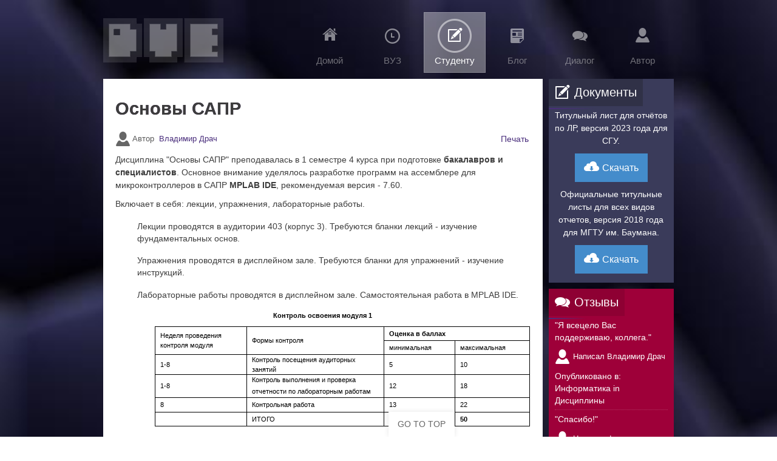

--- FILE ---
content_type: text/html; charset=utf-8
request_url: https://drach.pro/studentu/osapr-b
body_size: 11951
content:
<!DOCTYPE html PUBLIC "-//W3C//DTD XHTML 1.0 Transitional//EN" "http://www.w3.org/TR/xhtml1/DTD/xhtml1-transitional.dtd">
<!-- What are you doing here?  -->
<html xmlns="http://www.w3.org/1999/xhtml" xml:lang="ru-ru" lang="ru-ru" dir="ltr">
<head>
	<base href="https://drach.pro/studentu/osapr-b" />
	<meta http-equiv="content-type" content="text/html; charset=utf-8" />
	<meta name="keywords" content="осапр, основы сапр, бакалавр, PIC" />
	<meta name="author" content="Владимир Драч" />
	<meta name="twitter:card" content="summary" />
	<meta name="twitter:title" content="ОСАПР [PIC]" />
	<meta name="twitter:description" content="Дисциплина Основы САПР преподаётся в 1 семестре 4 курса при подготовке бакалавров. Включает в себя: лекции, упражнения, лабораторные работы." />
	<meta name="description" content="Дисциплина Основы САПР преподаётся в 1 семестре 4 курса при подготовке бакалавров. Включает в себя: лекции, упражнения, лабораторные работы." />
	<meta name="generator" content="Vladimir Drach CMS" />
	<title>ОСАПР [PIC]</title>
	<link href="https://drach.pro/studentu/osapr-b" rel="canonical" />
	<link href="/templates/dve/favicon.ico" rel="shortcut icon" type="image/vnd.microsoft.icon" />
	<link href="https://cdn.jsdelivr.net/npm/magnific-popup@1.1.0/dist/magnific-popup.min.css" rel="stylesheet" type="text/css" />
	<link href="https://cdn.jsdelivr.net/npm/simple-line-icons@2.4.1/css/simple-line-icons.css" rel="stylesheet" type="text/css" />
	<link href="/components/com_k2/css/k2.css?v=2.10.3&b=20200429" rel="stylesheet" type="text/css" />
	<link href="/media/jui/css/bootstrap.min.css?3a222b2a3727591e3626a53289297360" rel="stylesheet" type="text/css" />
	<link href="/media/jui/css/bootstrap-responsive.min.css?3a222b2a3727591e3626a53289297360" rel="stylesheet" type="text/css" />
	<link href="/media/jui/css/bootstrap-extended.css?3a222b2a3727591e3626a53289297360" rel="stylesheet" type="text/css" />
	<link href="/templates/system/css/system.css" rel="stylesheet" type="text/css" />
	<link href="/templates/system/css/general.css" rel="stylesheet" type="text/css" />
	<link href="/templates/dve/css/template.css" rel="stylesheet" type="text/css" />
	<link href="/templates/dve/css/template_pro.css" rel="stylesheet" type="text/css" />
	<link href="/templates/dve/css/colors/image.css" rel="stylesheet" type="text/css" />
	<link href="/templates/dve/css/styles/business.css" rel="stylesheet" type="text/css" />
	<link href="/templates/dve/css/jsn_mobile.css" rel="stylesheet" type="text/css" />
	<link href="/templates/dve/css/jsn_css3.css" rel="stylesheet" type="text/css" />
	<link href="/templates/dve/ext/k2/jsn_ext_k2.css" rel="stylesheet" type="text/css" />
	<link href="/templates/dve/css/custom.css" rel="stylesheet" type="text/css" />
	<style type="text/css">

                        /* K2 - Magnific Popup Overrides */
                        .mfp-iframe-holder {padding:10px;}
                        .mfp-iframe-holder .mfp-content {max-width:100%;width:100%;height:100%;}
                        .mfp-iframe-scaler iframe {background:#fff;padding:10px;box-sizing:border-box;box-shadow:none;}
                    
	#jsn-page {
		min-width: 940px;
	}
	#jsn-header-top,
	#jsn-header-bottom-inner,
	#jsn-content,
	#jsn-promo-inner,
	#jsn-pos-content-top,
	#jsn-pos-promo_inner,
	#jsn-content-bottom-inner,
	#jsn-footer-inner {
		width: 940px;
	}
	#jsn-pos-promo-left {
		float: left;
		width: 23%;
		left: -100%;
	}
	#jsn-pos-promo {
		width: 100%;
		left: 0;
	}
	#jsn-pos-promo-right {
		float: right;
		width: 23%;
	}

		#jsn-pos-promo-left {
			left: auto;
			display: auto;
		}
	
	#jsn-leftsidecontent {
		float: left;
		width: 23%;
		left: -77%;
	}
	#jsn-maincontent {
		float: left;
		width: 77%;
		left: 0;
	}
	#jsn-rightsidecontent {
		float: right;
		width: 23%;
	}

	#jsn-pos-innerleft {
		float: left;
		width: 28%;
		left: -100%;
	}
	#mainbody-content-inner {
		float: left;
		width: 100%;
		left: 0;
	}
	#jsn-pos-innerright {
		float: right;
		width: 28%;
	}

		div.jsn-modulecontainer ul.menu-mainmenu ul,
		div.jsn-modulecontainer ul.menu-mainmenu ul li {
			width: 205px;
		}
		div.jsn-modulecontainer ul.menu-mainmenu ul ul {
		
				margin-left: 206px;
				margin-left: 205px\9;
			
		}
		#jsn-pos-toolbar div.jsn-modulecontainer ul.menu-mainmenu ul ul {
		
				margin-right: 206px;
				margin-right: 205px\9;
				margin-left : auto;
			
		}
	
		div.jsn-modulecontainer ul.menu-sidemenu ul,
		div.jsn-modulecontainer ul.menu-sidemenu ul li {
			width: 200px;
		}
		div.jsn-modulecontainer ul.menu-sidemenu li ul {
			right: -201px;
			right: -200px\9;
		}
		body.jsn-direction-rtl div.jsn-modulecontainer ul.menu-sidemenu li ul {
			left: -201px;
			left: -200px\9;
			right: auto;
		}
		div.jsn-modulecontainer ul.menu-sidemenu ul ul {
		
				margin-left: 201px;
				margin-left: 200px\9;
			
		}
	
	</style>
	<script type="application/json" class="joomla-script-options new">{"csrf.token":"e05b393410604dc5a655d6b98d93876b","system.paths":{"root":"","base":""}}</script>
	<script src="/media/jui/js/jquery.min.js?3a222b2a3727591e3626a53289297360" type="text/javascript"></script>
	<script src="/media/jui/js/jquery-noconflict.js?3a222b2a3727591e3626a53289297360" type="text/javascript"></script>
	<script src="/media/jui/js/jquery-migrate.min.js?3a222b2a3727591e3626a53289297360" type="text/javascript"></script>
	<script src="https://cdn.jsdelivr.net/npm/magnific-popup@1.1.0/dist/jquery.magnific-popup.min.js" type="text/javascript"></script>
	<script src="/media/k2/assets/js/k2.frontend.js?v=2.10.3&b=20200429&sitepath=/" type="text/javascript"></script>
	<script src="/media/system/js/mootools-core.js?3a222b2a3727591e3626a53289297360" type="text/javascript"></script>
	<script src="/media/system/js/core.js?3a222b2a3727591e3626a53289297360" type="text/javascript"></script>
	<script src="/media/system/js/mootools-more.js?3a222b2a3727591e3626a53289297360" type="text/javascript"></script>
	<script src="/media/jui/js/bootstrap.min.js?3a222b2a3727591e3626a53289297360" type="text/javascript"></script>
	<script src="/plugins/system/jsntplframework/assets/joomlashine/js/noconflict.js" type="text/javascript"></script>
	<script src="/plugins/system/jsntplframework/assets/joomlashine/js/utils.js" type="text/javascript"></script>
	<script src="/templates/dve/js/jsn_template.js" type="text/javascript"></script>
	<script type="application/ld+json">

                {
                    "@context": "https://schema.org",
                    "@type": "Article",
                    "mainEntityOfPage": {
                        "@type": "WebPage",
                        "@id": "https://drach.pro/studentu/osapr-b"
                    },
                    "url": "https://drach.pro/studentu/osapr-b",
                    "headline": "ОСАПР [PIC]",
                    "datePublished": "2014-09-05 20:00:00",
                    "dateModified": "2021-08-10 15:48:35",
                    "author": {
                        "@type": "Person",
                        "name": "Владимир Драч",
                        "url": "https://drach.pro/studentu/osapr-b/itemlist/user/651-владимирдрач"
                    },
                    "publisher": {
                        "@type": "Organization",
                        "name": "Vladimir Drach. Official Web-Site.",
                        "url": "https://drach.pro/",
                        "logo": {
                            "@type": "ImageObject",
                            "name": "Vladimir Drach. Official Web-Site.",
                            "width": "",
                            "height": "",
                            "url": "https://drach.pro/"
                        }
                    },
                    "articleSection": "https://drach.pro/studentu/osapr-b/itemlist/category/7-distsipliny",
                    "keywords": "осапр, основы сапр, бакалавр, PIC",
                    "description": "Дисциплина &quot;Основы САПР&quot; преподавалась в 1 семестре 4 курса при подготовке бакалавров и специалистов. Основное внимание уделялось разработке программ на ассемблере для микроконтроллеров в САПР MPLAB IDE, рекомендуемая версия - 7.60. Включает в себя: лекции, упражнения, лабораторные работы. Лекции проводятся в аудитории 403 (корпус 3). Требуются бланки лекций - изучение фундаментальных основ. Упражнения проводятся в дисплейном зале. Требуются бланки для упражнений - изучение инструкций. Лабораторные работы проводятся в дисплейном зале. Самостоятельная работа в MPLAB IDE. Контроль освоения модуля 1 Неделя проведения контроля модуля Формы контроля Оценка в баллах минимальная максимальная 1-8 Контроль посещения аудиторных занятий 5 10 1-8 Контроль выполнения и проверка отчетности по лабораторным работам   12 18 8 Контрольная работа 13 22   ИТОГО 30 50   Контроль освоения модуля 2 Неделя проведения контроля модуля Формы контроля Оценка в баллах минимальная максимальная 9-17 Контроль посещения аудиторных занятий 5 10 9-17 Контроль выполнения и проверка отчетности по лабораторным работам   12 18 15 Контрольная работа 13 22   ИТОГО 30 50 Материалы для скачивания Нулевая лекция Бланки для лекций Бланки (инструкции) для упр. Бланкипсевдокоманды Вопросы Рейтинг(текущий вариант) Обратите внимание! Дисциплина заканчивается зачётом.",
                    "articleBody": "Дисциплина &quot;Основы САПР&quot; преподавалась в 1 семестре 4 курса при подготовке бакалавров и специалистов. Основное внимание уделялось разработке программ на ассемблере для микроконтроллеров в САПР MPLAB IDE, рекомендуемая версия - 7.60. Включает в себя: лекции, упражнения, лабораторные работы. Лекции проводятся в аудитории 403 (корпус 3). Требуются бланки лекций - изучение фундаментальных основ. Упражнения проводятся в дисплейном зале. Требуются бланки для упражнений - изучение инструкций. Лабораторные работы проводятся в дисплейном зале. Самостоятельная работа в MPLAB IDE. Контроль освоения модуля 1 Неделя проведения контроля модуля Формы контроля Оценка в баллах минимальная максимальная 1-8 Контроль посещения аудиторных занятий 5 10 1-8 Контроль выполнения и проверка отчетности по лабораторным работам   12 18 8 Контрольная работа 13 22   ИТОГО 30 50   Контроль освоения модуля 2 Неделя проведения контроля модуля Формы контроля Оценка в баллах минимальная максимальная 9-17 Контроль посещения аудиторных занятий 5 10 9-17 Контроль выполнения и проверка отчетности по лабораторным работам   12 18 15 Контрольная работа 13 22   ИТОГО 30 50 Материалы для скачивания Нулевая лекция Бланки для лекций Бланки (инструкции) для упр. Бланкипсевдокоманды Вопросы Рейтинг(текущий вариант) Обратите внимание! Дисциплина заканчивается зачётом."
                }
                
	</script>
	<script type="text/javascript">

				JSNTemplate.initTemplate({
					templatePrefix			: "dve_",
					templatePath			: "/templates/dve",
					enableRTL				: false,
					enableGotopLink			: true,
					enableMobile			: true,
					enableMobileMenuSticky	: true
				});
			
	</script>
	<meta name="viewport" content="width=device-width, initial-scale=1.0, maximum-scale=1.0, user-scalable=no" />

	<!-- html5.js and respond.min.js for IE less than 9 -->
	<!--[if lt IE 9]>
		<script src="http://html5shim.googlecode.com/svn/trunk/html5.js"></script>
		<script src="/plugins/system/jsntplframework/assets/3rd-party/respond/respond.min.js"></script>
	<![endif]-->
	</head>
<body id="jsn-master" class="jsn-textstyle-business jsn-textsize-medium jsn-color-image jsn-direction-ltr jsn-specialfont jsn-css3 jsn-mobile  jsn-joomla-30 jsn-com-k2 jsn-view-item jsn-layout-item jsn-itemid-1283">
	<a name="top" id="top"></a>
	<div id="jsn-page">
			<div id="jsn-header">
    		<div id="jsn-header-top">
				<div id="jsn-headerright">
								</div>
				<div class="clearbreak"></div>
			</div>
			<div id="jsn-header-bottom">
								<div id="jsn-header-bottom-inner">
					<div id="jsn-logo">
				<h2 class="jsn-topheading">Vladimir Drach. Official Web-Site. - Личный сайт Владимира Драча</h2><a href="/index.php" title="Личный сайт Владимира Драча"><img src="/templates/dve/images/colors/image/logo.png" alt="Личный сайт Владимира Драча" id="jsn-logo-desktop" width="198" height="73" /></a>				</div>
					<div id="jsn-menu">
													<span id="jsn-desktopswitch">
								<a href="#" onclick="javascript: JSNUtils.setTemplateAttribute('dve_','mobile','no'); return false;"></a>
							</span>
							<span id="jsn-mobileswitch">
								<a href="#" onclick="javascript: JSNUtils.setTemplateAttribute('dve_','mobile','yes'); return false;"></a>
							</span>
																			<div id="jsn-pos-mainmenu">
								<div class=" jsn-modulecontainer"><div class="jsn-modulecontainer_inner"><div class="jsn-modulecontent"><span class="jsn-menu-toggle">Menu</span>
<ul class="menu-mainmenu menu-iconmenu">
<li  class="first jsn-icon-home"><a  href="/" title="Домой" >
	<span>
		<span class="jsn-menutitle">Домой</span><span class="jsn-menudescription">Домой</span>	</span>
</a></li><li  class="parent jsn-icon-clock"><a  href="/kf-mgtu" title="КФ МГТУ" >
	<span>
		<span class="jsn-menutitle">ВУЗ</span><span class="jsn-menudescription">КФ МГТУ</span>	</span>
</a><span class="jsn-menu-toggle"></span><ul><li  class="first"><a  href="/kf-mgtu/o-fakultetakh" >
	<span>
		О факультетах	</span>
</a></li><li ><a  href="/kf-mgtu/issledovatelskij-potentsial" >
	<span>
		Исследовательский потенциал	</span>
</a></li><li ><a  href="/kf-mgtu/o-mezhdunarodnom-sotrudnichestve" >
	<span>
		О международном сотрудничестве	</span>
</a></li><li  class="last"><a  href="/kf-mgtu/o-kulturnoj-zhizni-filiala" >
	<span>
		О культурной жизни филиала	</span>
</a></li></ul></li><li  class="active parent jsn-icon-article">	<a  href="#" title="Студенту" >
		<span>
		<span class="jsn-menutitle">Студенту</span><span class="jsn-menudescription">Студенту</span>		</span>
	</a>
	<span class="jsn-menu-toggle"></span><ul><li  class="parent first"><a href="javascript: void(0)">
	<span>
		Бакалавриат	</span>
  </a>
<ul><li  class="first"><a  href="/studentu/bak/admin" >
	<span>
		Администрирование информационных систем	</span>
</a></li><li ><a  href="/studentu/bak/aip" >
	<span>
		Алгоритмизация и программирование	</span>
</a></li><li ><a  href="/studentu/bak/vsstk" >
	<span>
		Вычислительные системы, сети и телекоммуникации	</span>
</a></li><li ><a  href="/studentu/bak/computer-networks" >
	<span>
		Компьютерные сети	</span>
</a></li><li ><a  href="/studentu/bak/os" >
	<span>
		Операционные системы	</span>
</a></li><li ><a  href="/studentu/bak/lan" >
	<span>
		Локальные сети	</span>
</a></li><li ><a  href="/studentu/bak/3d-modelling-nanocad" >
	<span>
		3D в nanoCAD	</span>
</a></li><li ><a  href="/studentu/bak/octave-computer-modelling" >
	<span>
		Компьютерное моделирование в Octave	</span>
</a></li><li ><a  href="/studentu/bak/machine-learning-basics" >
	<span>
		Введение в машинное обучение	</span>
</a></li><li ><a  href="/studentu/bak/data" >
	<span>
		Управление данными	</span>
</a></li><li  class="last"><a  href="/studentu/bak/marketing" >
	<span>
		Интернет-маркетинг	</span>
</a></li></ul></li><li  class="parent">	<a  href="#" >
		<span>
		Магистратура		</span>
	</a>
	<ul><li  class="first"><a  href="/studentu/mag/systemotehnika" >
	<span>
		Системотехника ЭС, КиС	</span>
</a></li><li ><a  href="/studentu/mag/skvoznoe-ap-es" >
	<span>
		Сквозное АП ЭА	</span>
</a></li><li ><a  href="/studentu/mag/corporate-system-planning-auditing-maintenance" >
	<span>
		Планирование, аудит и обслуживание корпоративных систем	</span>
</a></li><li ><a  href="/studentu/mag/life-cycle-support" >
	<span>
		Поддержка жизненного цикла корпоративных информационных систем 	</span>
</a></li><li  class="last"><a  href="/studentu/mag/architecture-of-enterprises-and-is" >
	<span>
		Архитектура предприятий и информационных систем	</span>
</a></li></ul></li><li  class="parent">	<a  href="#" >
		<span>
		Специалитет		</span>
	</a>
	<ul><li  class="first"><a  href="/studentu/specialitet/sapr-res" >
	<span>
		САПР РЭС	</span>
</a></li><li ><a  href="/studentu/specialitet/uk-res-kr" >
	<span>
		УК РЭС КР	</span>
</a></li><li ><a  href="/studentu/specialitet/is-sapr" >
	<span>
		ИС САПР	</span>
</a></li><li ><a  href="/studentu/specialitet/uk-res" >
	<span>
		УК РЭС	</span>
</a></li><li ><a  href="/studentu/specialitet/sapr-res-kr" >
	<span>
		САПР РЭС КР	</span>
</a></li><li  class="last"><a  href="/studentu/specialitet/ap-res" >
	<span>
		PCAD	</span>
</a></li></ul></li><li ><a  href="/studentu/informatika" >
	<span>
		Информатика	</span>
</a></li><li ><a  href="/studentu/o-sapr-b" >
	<span>
		ОСАПР [AVR]	</span>
</a></li><li  class="current active"><a class="current" href="/studentu/osapr-b" >
	<span>
		ОСАПР [PIC]	</span>
</a></li><li ><a  href="/studentu/upr-kach" >
	<span>
		УК ЭС	</span>
</a></li><li ><a  href="/studentu/apes" >
	<span>
		АП ЭС	</span>
</a></li><li ><a  href="/studentu/drach-schedule" >
	<span>
		Часы приёма	</span>
</a></li><li ><a  href="/studentu/ktpres-kp" >
	<span>
		КТПРЭС КП	</span>
</a></li><li ><a  href="/studentu/q-bachelor" >
	<span>
		ВКР	</span>
</a></li><li ><a  href="/studentu/dp" >
	<span>
		ДП	</span>
</a></li><li ><a  href="/studentu/antiplagiat" >
	<span>
		Антиплагиат	</span>
</a></li><li  class="parent last"><a href="javascript: void(0)">
	<span>
		TOP	</span>
  </a>
<ul><li  class="first last"><a  href="/studentu/top/web-design" >
	<span>
		Web Design (ГК)	</span>
</a></li></ul></li></ul></li><li  class="parent jsn-icon-doc">	<a  href="#" title="Блог" >
		<span>
		<span class="jsn-menutitle">Блог</span><span class="jsn-menudescription">Блог</span>		</span>
	</a>
	<span class="jsn-menu-toggle"></span><ul><li  class="first"><a  href="/blog/filmy" >
	<span>
		Фильмы	</span>
</a></li><li ><a  href="/blog/hi-tech" >
	<span>
		Hi-Tech	</span>
</a></li><li ><a  href="/blog/linux" >
	<span>
		Linux	</span>
</a></li><li ><a  href="/blog/joomla" >
	<span>
		Joomla	</span>
</a></li><li  class="last"><a  href="/blog/nakipelo" >
	<span>
		Накипело	</span>
</a></li></ul></li><li  class="jsn-icon-chat"><a  href="/vopros-otvet" title="Вопрос-Ответ" >
	<span>
		<span class="jsn-menutitle">Диалог</span><span class="jsn-menudescription">Вопрос-Ответ</span>	</span>
</a></li><li  class="parent jsn-icon-user">	<a  href="#" title="Об авторе сайта" >
		<span>
		<span class="jsn-menutitle">Автор</span><span class="jsn-menudescription">Об авторе сайта</span>		</span>
	</a>
	<span class="jsn-menu-toggle"></span><ul><li  class="first"><a  href="/deyatelnost/biografiya" >
	<span>
		Биография	</span>
</a></li><li ><a  href="/deyatelnost/publikatsii" >
	<span>
		Публикации	</span>
</a></li><li ><a  href="/deyatelnost/metodicheskie-trudy" >
	<span>
		Методические труды	</span>
</a></li><li  class="last"><a  href="/deyatelnost/contacts" >
	<span>
		Контакты	</span>
</a></li></ul></li></ul><div class="clearbreak"></div></div></div></div>
							</div>
												<div class="clearbreak"></div>
											</div>
				</div>
							</div>
		</div>
		<div class="clearbreak"></div>
		<div id="jsn-body">
			<div id="jsn-body-inner">
								<div id="jsn-content" class="jsn-hasright ">
					<div id="jsn-content_inner">
						<div id="jsn-maincontent">
							<div id="jsn-centercol">
								<div id="jsn-centercol_inner">
																		
																		<div id="jsn-mainbody-content" class=" jsn-hasmainbody">
										<div id="mainbody-content-inner1"><div id="mainbody-content-inner2"><div id="mainbody-content-inner3"><div id="mainbody-content-inner4">
											<div id="mainbody-content-inner">
																								<div id="jsn-mainbody">
													<div id="system-message-container">
	</div>

													
<!-- Start K2 Item Layout --> 
<span id="startOfPageId42"></span>
<div id="k2Container" class="itemView"> 
	
	<!-- Plugins: BeforeDisplay --> 
	 
	
	<!-- K2 Plugins: K2BeforeDisplay --> 
		<div class="itemContenttoolbar">
		<div class="itemHeader">
						<!-- Item title -->
			<h1 class="itemTitle">
								Основы САПР							</h1>
									<div class="jsn-article-toolbar">
								<div class="itemToolbar">
					<ul class="jsn-article-tools">
																		<!-- Print Button -->
						<li> <a class="itemPrintLink" rel="nofollow" href="/studentu/osapr-b?tmpl=component&amp;print=1" onclick="window.open(this.href,'printWindow','width=900,height=600,location=no,menubar=no,resizable=yes,scrollbars=yes'); return false;"> <span>Печать</span> </a> </li>
																																			</ul>
				</div>
								<div class="jsn-article-info">
										<!-- Item Author -->
					<p class="author"> <span class="itemAuthor"> Автор&nbsp;
												<a rel="author" href="/studentu/osapr-b/itemlist/user/651-владимирдрач">Владимир Драч</a>
												</span> </p>
														</div>
			</div>
			<div class="clr"></div>
					</div>
		<!-- Plugins: AfterDisplayTitle --> 
		 
		<!-- K2 Plugins: K2AfterDisplayTitle --> 
				<div class="clr"></div>
		<div class="itemBody"> 
			<!-- Plugins: BeforeDisplayContent --> 
			 

			<!-- K2 Plugins: K2BeforeDisplayContent --> 
												<!-- Item text -->
			<div class="itemFullText"> <p>Дисциплина "Основы САПР" преподавалась в 1 семестре 4 курса при подготовке <strong>бакалавров и специалистов</strong>. Основное внимание уделялось разработке программ на ассемблере для микроконтроллеров в САПР <strong>MPLAB IDE</strong>, рекомендуемая версия - 7.60.</p>
<p>Включает в себя: лекции, упражнения, лабораторные работы.</p>
<ul class="list-number-bullet bullet-violet">
<li>Лекции проводятся в аудитории 403 (корпус 3). Требуются бланки лекций - изучение фундаментальных основ.</li>
<li>Упражнения проводятся в дисплейном зале. Требуются бланки для упражнений - изучение инструкций.</li>
<li>Лабораторные работы <span style="line-height: 1.3em;">проводятся в дисплейном зале. Самостоятельная работа в MPLAB IDE.</span></li>
</ul>
<p style="text-align: center;" align="center"><b><span style="font-size: 8.0pt; font-family: Arial; color: black;">Контроль освоения модуля 1</span></b></p>
<div align="center">
<table class="MsoNormalTable" style="margin-left: 48.85pt; border-collapse: collapse; mso-table-layout-alt: fixed; border: none; mso-border-alt: solid windowtext .5pt; mso-yfti-tbllook: 1184; mso-padding-alt: 0cm 5.4pt 0cm 5.4pt; mso-border-insideh: .5pt solid windowtext; mso-border-insidev: .5pt solid windowtext;" border="1" cellspacing="0" cellpadding="0">
<tbody>
<tr style="mso-yfti-irow: 0; mso-yfti-firstrow: yes; height: 16.85pt;">
<td style="width: 122.35pt; border: solid windowtext 1.0pt; mso-border-alt: solid windowtext .5pt; padding: 0cm 5.4pt 0cm 5.4pt; height: 16.85pt;" rowspan="2" width="163"><span style="font-size: 8pt; font-family: Arial; color: black;">Неделя проведения</span> <span style="font-size: 8pt; font-family: Arial; color: black;">контроля модуля</span></td>
<td style="width: 194.45pt; border: solid windowtext 1.0pt; border-left: none; mso-border-left-alt: solid windowtext .5pt; mso-border-alt: solid windowtext .5pt; padding: 0cm 5.4pt 0cm 5.4pt; height: 16.85pt;" rowspan="2" width="259"><span style="font-size: 8pt; font-family: Arial; color: black;">Формы контроля</span></td>
<td style="width: 174.7pt; border: solid windowtext 1.0pt; border-left: none; mso-border-left-alt: solid windowtext .5pt; mso-border-alt: solid windowtext .5pt; padding: 0cm 5.4pt 0cm 5.4pt; height: 16.85pt;" colspan="2" width="233"><b><span style="font-size: 8pt; font-family: Arial; color: black;">Оценка в баллах</span></b></td>
</tr>
<tr style="mso-yfti-irow: 1; height: 16.85pt;">
<td style="width: 3.0cm; border-top: none; border-left: none; border-bottom: solid windowtext 1.0pt; border-right: solid windowtext 1.0pt; mso-border-top-alt: solid windowtext .5pt; mso-border-left-alt: solid windowtext .5pt; mso-border-alt: solid windowtext .5pt; padding: 0cm 5.4pt 0cm 5.4pt; height: 16.85pt;" width="113"><span style="font-size: 8pt; font-family: Arial; color: black;">минимальная</span></td>
<td style="width: 89.65pt; border-top: none; border-left: none; border-bottom: solid windowtext 1.0pt; border-right: solid windowtext 1.0pt; mso-border-top-alt: solid windowtext .5pt; mso-border-left-alt: solid windowtext .5pt; mso-border-alt: solid windowtext .5pt; padding: 0cm 5.4pt 0cm 5.4pt; height: 16.85pt;" width="120"><span style="font-size: 8pt; font-family: Arial; color: black;">максимальная</span></td>
</tr>
<tr style="mso-yfti-irow: 2; height: 17.65pt;">
<td style="width: 122.35pt; border: solid windowtext 1.0pt; border-top: none; mso-border-top-alt: solid windowtext .5pt; mso-border-alt: solid windowtext .5pt; padding: 0cm 5.4pt 0cm 5.4pt; height: 17.65pt;" width="163"><span style="font-size: 8pt; font-family: Arial; color: black;">1-8</span></td>
<td style="width: 194.45pt; border-top: none; border-left: none; border-bottom: solid windowtext 1.0pt; border-right: solid windowtext 1.0pt; mso-border-top-alt: solid windowtext .5pt; mso-border-left-alt: solid windowtext .5pt; mso-border-alt: solid windowtext .5pt; padding: 0cm 5.4pt 0cm 5.4pt; height: 17.65pt;" width="259"><span style="font-size: 8pt; font-family: Arial; color: black;">Контроль посещения аудиторных занятий</span></td>
<td style="width: 3.0cm; border-top: none; border-left: none; border-bottom: solid windowtext 1.0pt; border-right: solid windowtext 1.0pt; mso-border-top-alt: solid windowtext .5pt; mso-border-left-alt: solid windowtext .5pt; mso-border-alt: solid windowtext .5pt; padding: 0cm 5.4pt 0cm 5.4pt; height: 17.65pt;" width="113"><span lang="EN-US" style="font-size: 8pt; font-family: Arial; color: black;">5</span></td>
<td style="width: 89.65pt; border-top: none; border-left: none; border-bottom: solid windowtext 1.0pt; border-right: solid windowtext 1.0pt; mso-border-top-alt: solid windowtext .5pt; mso-border-left-alt: solid windowtext .5pt; mso-border-alt: solid windowtext .5pt; padding: 0cm 5.4pt 0cm 5.4pt; height: 17.65pt;" width="120"><span lang="EN-US" style="font-size: 8pt; font-family: Arial; color: black;">10</span></td>
</tr>
<tr style="mso-yfti-irow: 3; height: 17.65pt;">
<td style="width: 122.35pt; border: solid windowtext 1.0pt; border-top: none; mso-border-top-alt: solid windowtext .5pt; mso-border-alt: solid windowtext .5pt; padding: 0cm 5.4pt 0cm 5.4pt; height: 17.65pt;" width="163"><span lang="EN-US" style="font-size: 8pt; font-family: Arial; color: black;">1-8</span></td>
<td style="width: 194.45pt; border-top: none; border-left: none; border-bottom: solid windowtext 1.0pt; border-right: solid windowtext 1.0pt; mso-border-top-alt: solid windowtext .5pt; mso-border-left-alt: solid windowtext .5pt; mso-border-alt: solid windowtext .5pt; padding: 0cm 5.4pt 0cm 5.4pt; height: 17.65pt;" width="259"><span style="font-size: 8pt; font-family: Arial; color: black;">Контроль выполнения и проверка отчетности по лабораторным работам</span> <span style="font-size: 8pt; font-family: Arial; color: black;"> </span></td>
<td style="width: 3.0cm; border-top: none; border-left: none; border-bottom: solid windowtext 1.0pt; border-right: solid windowtext 1.0pt; mso-border-top-alt: solid windowtext .5pt; mso-border-left-alt: solid windowtext .5pt; mso-border-alt: solid windowtext .5pt; padding: 0cm 5.4pt 0cm 5.4pt; height: 17.65pt;" width="113"><span style="font-size: 8pt; font-family: Arial; color: black;">12</span></td>
<td style="width: 89.65pt; border-top: none; border-left: none; border-bottom: solid windowtext 1.0pt; border-right: solid windowtext 1.0pt; mso-border-top-alt: solid windowtext .5pt; mso-border-left-alt: solid windowtext .5pt; mso-border-alt: solid windowtext .5pt; padding: 0cm 5.4pt 0cm 5.4pt; height: 17.65pt;" width="120"><span style="font-size: 8pt; font-family: Arial; color: black;">18</span></td>
</tr>
<tr style="mso-yfti-irow: 4; height: 17.65pt;">
<td style="width: 122.35pt; border: solid windowtext 1.0pt; border-top: none; mso-border-top-alt: solid windowtext .5pt; mso-border-alt: solid windowtext .5pt; padding: 0cm 5.4pt 0cm 5.4pt; height: 17.65pt;" width="163"><span style="font-size: 8pt; font-family: Arial; color: black;">8</span></td>
<td style="width: 194.45pt; border-top: none; border-left: none; border-bottom: solid windowtext 1.0pt; border-right: solid windowtext 1.0pt; mso-border-top-alt: solid windowtext .5pt; mso-border-left-alt: solid windowtext .5pt; mso-border-alt: solid windowtext .5pt; padding: 0cm 5.4pt 0cm 5.4pt; height: 17.65pt;" width="259"><span style="font-size: 8pt; font-family: Arial; color: black;">Контрольная работа</span></td>
<td style="width: 3.0cm; border-top: none; border-left: none; border-bottom: solid windowtext 1.0pt; border-right: solid windowtext 1.0pt; mso-border-top-alt: solid windowtext .5pt; mso-border-left-alt: solid windowtext .5pt; mso-border-alt: solid windowtext .5pt; padding: 0cm 5.4pt 0cm 5.4pt; height: 17.65pt;" width="113"><span style="font-size: 8pt; font-family: Arial; color: black;">13</span></td>
<td style="width: 89.65pt; border-top: none; border-left: none; border-bottom: solid windowtext 1.0pt; border-right: solid windowtext 1.0pt; mso-border-top-alt: solid windowtext .5pt; mso-border-left-alt: solid windowtext .5pt; mso-border-alt: solid windowtext .5pt; padding: 0cm 5.4pt 0cm 5.4pt; height: 17.65pt;" width="120"><span style="font-size: 8pt; font-family: Arial; color: black;">22</span></td>
</tr>
<tr style="mso-yfti-irow: 5; mso-yfti-lastrow: yes; height: 16.85pt;">
<td style="width: 122.35pt; border: solid windowtext 1.0pt; border-top: none; mso-border-top-alt: solid windowtext .5pt; mso-border-alt: solid windowtext .5pt; padding: 0cm 5.4pt 0cm 5.4pt; height: 16.85pt;" width="163"><span style="font-size: 8pt; font-family: Arial; color: black;"> </span></td>
<td style="width: 194.45pt; border-top: none; border-left: none; border-bottom: solid windowtext 1.0pt; border-right: solid windowtext 1.0pt; mso-border-top-alt: solid windowtext .5pt; mso-border-left-alt: solid windowtext .5pt; mso-border-alt: solid windowtext .5pt; padding: 0cm 5.4pt 0cm 5.4pt; height: 16.85pt;" width="259"><span style="font-size: 8pt; font-family: Arial; color: black;">ИТОГО</span></td>
<td style="width: 3.0cm; border-top: none; border-left: none; border-bottom: solid windowtext 1.0pt; border-right: solid windowtext 1.0pt; mso-border-top-alt: solid windowtext .5pt; mso-border-left-alt: solid windowtext .5pt; mso-border-alt: solid windowtext .5pt; padding: 0cm 5.4pt 0cm 5.4pt; height: 16.85pt;" width="113"><b><span lang="EN-US" style="font-size: 8pt; font-family: Arial; color: black;">30</span></b></td>
<td style="width: 89.65pt; border-top: none; border-left: none; border-bottom: solid windowtext 1.0pt; border-right: solid windowtext 1.0pt; mso-border-top-alt: solid windowtext .5pt; mso-border-left-alt: solid windowtext .5pt; mso-border-alt: solid windowtext .5pt; padding: 0cm 5.4pt 0cm 5.4pt; height: 16.85pt;" width="120"><b><span lang="EN-US" style="font-size: 8pt; font-family: Arial; color: black;">50</span></b></td>
</tr>
</tbody>
</table>
</div>
<p style="text-align: center;">  <b style="text-align: center; line-height: 1.3em;"><span style="font-size: 8.0pt; font-family: Arial; color: black;">Контроль освоения модуля 2</span></b></p>
<div align="center">
<table class="MsoNormalTable" style="margin-left: 48.85pt; border-collapse: collapse; mso-table-layout-alt: fixed; border: none; mso-border-alt: solid windowtext .5pt; mso-yfti-tbllook: 1184; mso-padding-alt: 0cm 5.4pt 0cm 5.4pt; mso-border-insideh: .5pt solid windowtext; mso-border-insidev: .5pt solid windowtext;" border="1" cellspacing="0" cellpadding="0">
<tbody>
<tr style="mso-yfti-irow: 0; mso-yfti-firstrow: yes; height: 16.85pt;">
<td style="width: 122.35pt; border: solid windowtext 1.0pt; mso-border-alt: solid windowtext .5pt; padding: 0cm 5.4pt 0cm 5.4pt; height: 16.85pt;" rowspan="2" width="163"><b><span style="font-size: 8pt; font-family: Arial; color: black;">Неделя проведения</span></b> <b><span style="font-size: 8pt; font-family: Arial; color: black;">контроля модуля</span></b></td>
<td style="width: 194.45pt; border: solid windowtext 1.0pt; border-left: none; mso-border-left-alt: solid windowtext .5pt; mso-border-alt: solid windowtext .5pt; padding: 0cm 5.4pt 0cm 5.4pt; height: 16.85pt;" rowspan="2" width="259"><b><span style="font-size: 8pt; font-family: Arial; color: black;">Формы контроля</span></b></td>
<td style="width: 174.7pt; border: solid windowtext 1.0pt; border-left: none; mso-border-left-alt: solid windowtext .5pt; mso-border-alt: solid windowtext .5pt; padding: 0cm 5.4pt 0cm 5.4pt; height: 16.85pt;" colspan="2" width="233"><b><span style="font-size: 8pt; font-family: Arial; color: black;">Оценка в баллах</span></b></td>
</tr>
<tr style="mso-yfti-irow: 1; height: 16.85pt;">
<td style="width: 3.0cm; border-top: none; border-left: none; border-bottom: solid windowtext 1.0pt; border-right: solid windowtext 1.0pt; mso-border-top-alt: solid windowtext .5pt; mso-border-left-alt: solid windowtext .5pt; mso-border-alt: solid windowtext .5pt; padding: 0cm 5.4pt 0cm 5.4pt; height: 16.85pt;" width="113"><span style="font-size: 8pt; font-family: Arial; color: black;">минимальная</span></td>
<td style="width: 89.65pt; border-top: none; border-left: none; border-bottom: solid windowtext 1.0pt; border-right: solid windowtext 1.0pt; mso-border-top-alt: solid windowtext .5pt; mso-border-left-alt: solid windowtext .5pt; mso-border-alt: solid windowtext .5pt; padding: 0cm 5.4pt 0cm 5.4pt; height: 16.85pt;" width="120"><span style="font-size: 8pt; font-family: Arial; color: black;">максимальная</span></td>
</tr>
<tr style="mso-yfti-irow: 2; height: 17.65pt;">
<td style="width: 122.35pt; border: solid windowtext 1.0pt; border-top: none; mso-border-top-alt: solid windowtext .5pt; mso-border-alt: solid windowtext .5pt; padding: 0cm 5.4pt 0cm 5.4pt; height: 17.65pt;" width="163"><span style="font-size: 8pt; font-family: Arial; color: black;">9-17</span></td>
<td style="width: 194.45pt; border-top: none; border-left: none; border-bottom: solid windowtext 1.0pt; border-right: solid windowtext 1.0pt; mso-border-top-alt: solid windowtext .5pt; mso-border-left-alt: solid windowtext .5pt; mso-border-alt: solid windowtext .5pt; padding: 0cm 5.4pt 0cm 5.4pt; height: 17.65pt;" width="259"><span style="font-size: 8pt; font-family: Arial; color: black;">Контроль посещения аудиторных занятий</span></td>
<td style="width: 3.0cm; border-top: none; border-left: none; border-bottom: solid windowtext 1.0pt; border-right: solid windowtext 1.0pt; mso-border-top-alt: solid windowtext .5pt; mso-border-left-alt: solid windowtext .5pt; mso-border-alt: solid windowtext .5pt; padding: 0cm 5.4pt 0cm 5.4pt; height: 17.65pt;" width="113"><span style="font-size: 8pt; font-family: Arial; color: black;">5</span></td>
<td style="width: 89.65pt; border-top: none; border-left: none; border-bottom: solid windowtext 1.0pt; border-right: solid windowtext 1.0pt; mso-border-top-alt: solid windowtext .5pt; mso-border-left-alt: solid windowtext .5pt; mso-border-alt: solid windowtext .5pt; padding: 0cm 5.4pt 0cm 5.4pt; height: 17.65pt;" width="120"><span style="font-size: 8pt; font-family: Arial; color: black;">10</span></td>
</tr>
<tr style="mso-yfti-irow: 3; height: 17.65pt;">
<td style="width: 122.35pt; border: solid windowtext 1.0pt; border-top: none; mso-border-top-alt: solid windowtext .5pt; mso-border-alt: solid windowtext .5pt; padding: 0cm 5.4pt 0cm 5.4pt; height: 17.65pt;" width="163"><span style="font-size: 8pt; font-family: Arial; color: black;">9-17</span></td>
<td style="width: 194.45pt; border-top: none; border-left: none; border-bottom: solid windowtext 1.0pt; border-right: solid windowtext 1.0pt; mso-border-top-alt: solid windowtext .5pt; mso-border-left-alt: solid windowtext .5pt; mso-border-alt: solid windowtext .5pt; padding: 0cm 5.4pt 0cm 5.4pt; height: 17.65pt;" width="259"><span style="font-size: 8pt; font-family: Arial; color: black;">Контроль выполнения и проверка отчетности по лабораторным работам</span> <span style="font-size: 8pt; font-family: Arial; color: black;"> </span></td>
<td style="width: 3.0cm; border-top: none; border-left: none; border-bottom: solid windowtext 1.0pt; border-right: solid windowtext 1.0pt; mso-border-top-alt: solid windowtext .5pt; mso-border-left-alt: solid windowtext .5pt; mso-border-alt: solid windowtext .5pt; padding: 0cm 5.4pt 0cm 5.4pt; height: 17.65pt;" width="113"><span style="font-size: 8pt; font-family: Arial; color: black;">12</span></td>
<td style="width: 89.65pt; border-top: none; border-left: none; border-bottom: solid windowtext 1.0pt; border-right: solid windowtext 1.0pt; mso-border-top-alt: solid windowtext .5pt; mso-border-left-alt: solid windowtext .5pt; mso-border-alt: solid windowtext .5pt; padding: 0cm 5.4pt 0cm 5.4pt; height: 17.65pt;" width="120"><span style="font-size: 8pt; font-family: Arial; color: black;">18</span></td>
</tr>
<tr style="mso-yfti-irow: 4; height: 17.65pt;">
<td style="width: 122.35pt; border: solid windowtext 1.0pt; border-top: none; mso-border-top-alt: solid windowtext .5pt; mso-border-alt: solid windowtext .5pt; padding: 0cm 5.4pt 0cm 5.4pt; height: 17.65pt;" width="163"><span style="font-size: 8pt; font-family: Arial; color: black;">15</span></td>
<td style="width: 194.45pt; border-top: none; border-left: none; border-bottom: solid windowtext 1.0pt; border-right: solid windowtext 1.0pt; mso-border-top-alt: solid windowtext .5pt; mso-border-left-alt: solid windowtext .5pt; mso-border-alt: solid windowtext .5pt; padding: 0cm 5.4pt 0cm 5.4pt; height: 17.65pt;" width="259"><span style="color: #000000; font-family: Arial; font-size: 10.6667px; line-height: 15.808px;">Контрольная работа</span></td>
<td style="width: 3.0cm; border-top: none; border-left: none; border-bottom: solid windowtext 1.0pt; border-right: solid windowtext 1.0pt; mso-border-top-alt: solid windowtext .5pt; mso-border-left-alt: solid windowtext .5pt; mso-border-alt: solid windowtext .5pt; padding: 0cm 5.4pt 0cm 5.4pt; height: 17.65pt;" width="113"><span style="font-size: 8pt; font-family: Arial; color: black;">13</span></td>
<td style="width: 89.65pt; border-top: none; border-left: none; border-bottom: solid windowtext 1.0pt; border-right: solid windowtext 1.0pt; mso-border-top-alt: solid windowtext .5pt; mso-border-left-alt: solid windowtext .5pt; mso-border-alt: solid windowtext .5pt; padding: 0cm 5.4pt 0cm 5.4pt; height: 17.65pt;" width="120"><span style="font-size: 8pt; font-family: Arial; color: black;">22</span></td>
</tr>
<tr style="mso-yfti-irow: 5; mso-yfti-lastrow: yes; height: 16.85pt;">
<td style="width: 122.35pt; border: solid windowtext 1.0pt; border-top: none; mso-border-top-alt: solid windowtext .5pt; mso-border-alt: solid windowtext .5pt; padding: 0cm 5.4pt 0cm 5.4pt; height: 16.85pt;" width="163"><span style="font-size: 8pt; font-family: Arial; color: black;"> </span></td>
<td style="width: 194.45pt; border-top: none; border-left: none; border-bottom: solid windowtext 1.0pt; border-right: solid windowtext 1.0pt; mso-border-top-alt: solid windowtext .5pt; mso-border-left-alt: solid windowtext .5pt; mso-border-alt: solid windowtext .5pt; padding: 0cm 5.4pt 0cm 5.4pt; height: 16.85pt;" width="259"><span style="font-size: 8pt; font-family: Arial; color: black;">ИТОГО</span></td>
<td style="width: 3.0cm; border-top: none; border-left: none; border-bottom: solid windowtext 1.0pt; border-right: solid windowtext 1.0pt; mso-border-top-alt: solid windowtext .5pt; mso-border-left-alt: solid windowtext .5pt; mso-border-alt: solid windowtext .5pt; padding: 0cm 5.4pt 0cm 5.4pt; height: 16.85pt;" width="113"><b><span lang="EN-US" style="font-size: 8pt; font-family: Arial; color: black;">3</span></b><b><span style="font-size: 8pt; font-family: Arial; color: black;">0</span></b></td>
<td style="width: 89.65pt; border-top: none; border-left: none; border-bottom: solid windowtext 1.0pt; border-right: solid windowtext 1.0pt; mso-border-top-alt: solid windowtext .5pt; mso-border-left-alt: solid windowtext .5pt; mso-border-alt: solid windowtext .5pt; padding: 0cm 5.4pt 0cm 5.4pt; height: 16.85pt;" width="120"><b><span lang="EN-US" style="font-size: 8pt; font-family: Arial; color: black;">50</span></b></td>
</tr>
</tbody>
</table>
</div>
<h2 class="text-attachment" style="text-align: center;">Материалы для скачивания</h2>
<ul class="list-number-digit digit-blue">
<li><a class="link-button button-blue" href="/images/documents/osapr-blank-lec-0.doc"><span class="link-icon jsn-icon-mail">Нулевая <br /> лекция</span></a></li>
<li><a class="link-button button-dark" href="/images/documents/osapr-blank-lec.pdf"><span class="link-icon jsn-icon-download">Бланки <br /> для лекций</span></a></li>
<li><a class="link-button button-green" href="/images/documents/osapr-instructions.pdf"><span class="link-icon jsn-icon-download">Бланки (инструкции)<br /> для упр.</span></a></li>
<li><a class="link-button button-orange" href="/images/documents/mpasm-pseudo.doc"><span class="link-icon jsn-icon-download">Бланки<br />псевдокоманды</span></a></li>
<li><a class="link-button button-red" href="/images/documents/osapr-pic-vopr.doc"><span class="link-icon jsn-icon-star">Вопросы</span></a></li>
<li><a class="link-button button-light" href="/images/documents/osapr-result.xls"><span class="link-icon jsn-icon-user">Рейтинг<br />(текущий вариант)</span></a></li>
</ul>
<p class="text-tip">Обратите внимание! Дисциплина заканчивается зачётом.</p>				<div class="clr"></div>
			</div>
			  
						
				
						<div class="clr"></div>
			<div class="jsn-article-footer">
								<!-- Item Rating -->
				<div class="itemRatingBlock"> <span>Оцените материал</span>
					<div class="itemRatingForm">
						<ul class="itemRatingList">
							<li class="itemCurrentRating" id="itemCurrentRating42" style="width:93.4%;"></li>
							<li><a href="#" rel="42" title="1 звезда из 5" class="one-star">1</a></li>
							<li><a href="#" rel="42" title="2 звезды из 5" class="two-stars">2</a></li>
							<li><a href="#" rel="42" title="3 звезды из 5" class="three-stars">3</a></li>
							<li><a href="#" rel="42" title="4 звезды из 5" class="four-stars">4</a></li>
							<li><a href="#" rel="42" title="5 звезд из 5" class="five-stars">5</a></li>
						</ul>
						<div id="itemRatingLog42" class="itemRatingLog">(12 голосов)</div>
						<div class="clr"></div>
					</div>
					<div class="clr"></div>
				</div>
												<!-- Anchor link to comments below - if enabled -->
												<a class="itemCommentsLink k2Anchor" href="/studentu/osapr-b#itemCommentsAnchor"> Станьте первым комментатором! </a>
																<div class="clr"></div>
			</div>
			<div class="clr"></div>
				
						<div class="itemContentFooter">
							</div>
						<!-- Plugins: AfterDisplayContent --> 
			 
			<!-- K2 Plugins: K2AfterDisplayContent --> 
			 </div>
				<div class="itemLinks">
						<!-- Item Hits --> 
			<div class="itemHits"> Прочитано <strong>19044</strong> раз </div>
												<div class="clr"></div>
		</div>
		<div class="clr"></div>
			</div>
			<!-- K2 Plugins: K2CommentsBlock --> 
				<!-- Item comments --> 
	<a name="itemCommentsAnchor" id="itemCommentsAnchor"></a>
	<div class="itemComments">
								<!-- Item comments form -->
		<div class="itemCommentsForm"> 
<!-- Comments Form -->
<h3>Оставить комментарий</h3>

<p class="itemCommentsFormNotes">
        Ваше мнение очень важно для нас! Обязательно выскажите Ваши мысли, пожелания и критику! Не стесняйтесь задавать вопросы. Скорее всего, ответ появится уже через 2-3 дня. Спасибо заранее.    </p>

<form action="/" method="post" id="comment-form" class="form-validate">
    <label class="formComment" for="commentText">Сообщение *</label>
    <textarea rows="20" cols="10" class="inputbox" onblur="if(this.value=='') this.value='Введите ваше сообщение...';" onfocus="if(this.value=='Введите ваше сообщение...') this.value='';" name="commentText" id="commentText">Введите ваше сообщение...</textarea>

    <label class="formName" for="userName">Имя *</label>
    <input class="inputbox" type="text" name="userName" id="userName" value="Введите свое имя ..." onblur="if(this.value=='') this.value='Введите свое имя ...';" onfocus="if(this.value=='Введите свое имя ...') this.value='';" />

    <label class="formEmail" for="commentEmail">Электропочта *</label>
    <input class="inputbox" type="text" name="commentEmail" id="commentEmail" value="Введите ваш адрес электронной почты ..." onblur="if(this.value=='') this.value='Введите ваш адрес электронной почты ...';" onfocus="if(this.value=='Введите ваш адрес электронной почты ...') this.value='';" />

<!-- Капча про часы
    <label class="formUrl" for="commentURL">Если сейчас ровно полдень, то какое время показывают цифровые часы в формате ЧЧ:ММ?</label>
    <input class="inputbox" type="text" name="commentURL" id="commentURL" value="Введите время ..." onblur="if(this.value=='') this.value='Введите время ...';" onfocus="if(this.value=='Введите время ...') this.value='';" />
-->


<!-- Капча с эмодзи -->
<div class="antibot-task">
    <p>Удалите из списка все объекты, которые <strong>не являются животными</strong>:</p>
    <div class="emoji-container" id="emojiContainer" style="display:flex; flex-wrap: wrap; justify-content: center; gap:15px; margin:10px 0;">
        <div class="emoji-item" data-type="animal" draggable="true" style="font-size:24px;cursor:grab;">🐶</div>
        <div class="emoji-item" data-type="animal" draggable="true" style="font-size:24px;cursor:grab;">🐱</div>
        <div class="emoji-item" data-type="animal" draggable="true" style="font-size:24px;cursor:grab;">🐭</div>
        <div class="emoji-item" data-type="animal" draggable="true" style="font-size:24px;cursor:grab;">🐹</div>
<!--        <div class="emoji-item" data-type="notanimal" draggable="true" style="font-size:24px;cursor:grab;">🚗</div> -->

    <!-- Случайное не-животное (вставится JS) -->
    <div id="not-animal-placeholder"></div>
    
    </div>
    <div class="emoji-trash" style="font-size:18px;text-align:center;padding:10px;border:2px dashed #654f78;border-radius:4px;color:#654f78;">🗑️ Перетащите сюда</div>
</div>

<!-- Скрытое поле для проверки -->
<input type="hidden" name="antibot_passed" value="">











    
    <input type="submit" class="button" id="submitCommentButton" value="Оставить комментарий" />

    <span id="formLog"></span>

    <input type="hidden" name="option" value="com_k2" />
    <input type="hidden" name="view" value="item" />
    <input type="hidden" name="task" value="comment" />
    <input type="hidden" name="itemID" value="42" />
    <input type="hidden" name="e05b393410604dc5a655d6b98d93876b" value="1" /></form>












<script>
document.addEventListener('DOMContentLoaded', function () {
    const trash = document.querySelector('.emoji-trash');
    const container = document.getElementById('emojiContainer');
    const passedField = document.querySelector('[name="antibot_passed"]');
    const submitButton = document.getElementById('submitCommentButton');
    let draggedEmoji = null;

    // Список животных и не-животных
    const animalList = ['🐶', '🐱', '🐭', '🐹'];
    const notAnimalList = ['🚗', '🌳', '📱', '🍔'];

    // Выбираем случайное не-животное
    const randomNotAnimal = notAnimalList[Math.floor(Math.random() * notAnimalList.length)];

    // Создаем элемент с data-type="notanimal"
    const notAnimalElement = document.createElement('div');
    notAnimalElement.className = 'emoji-item';
    notAnimalElement.dataset.type = 'notanimal';
    notAnimalElement.draggable = true;
    notAnimalElement.style.cssText = 'font-size:24px; cursor:grab;';
    notAnimalElement.textContent = randomNotAnimal;

    // Вставляем все эмодзи в контейнер
    const emojiElements = [];

    // Добавляем животных
    animalList.forEach(emoji => {
        const el = document.createElement('div');
        el.className = 'emoji-item';
        el.dataset.type = 'animal';
        el.draggable = true;
        el.style.cssText = 'font-size:24px; cursor:grab;';
        el.textContent = emoji;
        emojiElements.push(el);
    });

    // Добавляем случайное не-животное
    emojiElements.push(notAnimalElement);

    // Функция для перемешивания массива (Fisher–Yates)
    function shuffle(array) {
        for (let i = array.length - 1; i > 0; i--) {
            const j = Math.floor(Math.random() * (i + 1));
            [array[i], array[j]] = [array[j], array[i]];
        }
        return array;
    }

    // Очищаем контейнер и добавляем перемешанные эмодзи
    container.innerHTML = '';
    shuffle(emojiElements).forEach(el => container.appendChild(el));

    // --- Drag & Drop логика ---

    // Инициализация dragstart для всех эмодзи
    container.querySelectorAll('.emoji-item').forEach(emoji => {
        emoji.addEventListener('dragstart', function (e) {
            draggedEmoji = this;
            e.dataTransfer.setData('text/plain', this.dataset.type);
        });
    });

    // Разрешаем drop
    trash.addEventListener('dragover', function (e) {
        e.preventDefault();
        this.style.borderColor = '#ee7872';
    });

    trash.addEventListener('dragleave', function () {
        this.style.borderColor = '#654f78';
    });

    trash.addEventListener('drop', function (e) {
        e.preventDefault();
        this.style.borderColor = '#654f78';

        if (draggedEmoji && draggedEmoji.dataset.type === 'notanimal') {
            passedField.value = 'passed';
            submitButton.disabled = false;
            submitButton.style.opacity = '1';
            draggedEmoji.style.display = 'none';
        } else if (draggedEmoji) {
            console.log('Это животное, не удаляем:', draggedEmoji.textContent);
        } else {
            console.warn('Ничего не было перетащено.');
        }

        draggedEmoji = null;
    });

    // --- Поддержка сенсорных экранов ---
    if ('ontouchstart' in window) {
        trash.addEventListener('touchend', function () {
            if (draggedEmoji && draggedEmoji.dataset.type === 'notanimal') {
                passedField.value = 'passed';
                submitButton.disabled = false;
                submitButton.style.opacity = '1';
                draggedEmoji.style.display = 'none';
            }
            draggedEmoji = null;
        });

        container.querySelectorAll('.emoji-item').forEach(emoji => {
            emoji.addEventListener('touchmove', function () {
                draggedEmoji = this;
            });
        });
    }

    // --- Блокировка кнопки при загрузке ---
    if (submitButton) {
        submitButton.disabled = true;
        submitButton.style.opacity = '0.3';
    }
});
</script>
 </div>
					</div>
	
			<!-- Item navigation -->
	<div class="itemNavigation">
		<h3 class="itemNavigationTitle">Другие материалы в этой категории:</h3>
		<ul>
						<li><a class="itemPrevious" href="/studentu/upr-kach">УК ЭС </a></li>
									<li><a class="itemNext" href="/studentu/q-bachelor"> Квалификационная работа</a></li>
					</ul>
	</div>
		<div class="clr"></div>
		<div class="clr"></div>
			<!-- Plugins: AfterDisplay --> 
		<!-- K2 Plugins: K2AfterDisplay --> 
			<div class="itemBackToTop"> <a class="k2Anchor link-action" href="/studentu/osapr-b#startOfPageId42"> Наверх </a> </div>
		<div class="clr"></div>
</div>
<!-- End K2 Item Layout --> 
<!-- JoomlaWorks "K2" (v2.10.3) | Learn more about K2 at https://getk2.org -->


												</div>
																							</div>
																						<div class="clearbreak"></div>
										</div></div></div></div>
										<div class="clearbreak"></div>
									</div>
											</div>
							</div>
							<div class="clearbreak"></div>
						</div>
					</div>
								<div id="jsn-rightsidecontent">
							<div id="jsn-rightsidecontent_inner">
								<div id="jsn-pos-right">
									<div class="box-2 box-blue jsn-icon-article jsn-modulecontainer"><div class="jsn-modulecontainer_inner"><h3 class="jsn-moduletitle"><span class="jsn-moduleicon">Документы</span></h3><div class="jsn-modulecontent">
<div  >
	<p style="text-align: center;">Титульный лист для отчётов по ЛР, версия 2023 года для СГУ.</p>
<p class="content-center"><a class="link-button button-blue" href="/images/documents/tituln_sgu.doc"><span class="link-icon jsn-icon-download">Скачать</span></a></p>
<p style="text-align: center;">Официальные титульные листы для всех видов отчетов, версия 2018 года для МГТУ им. Баумана.</p>
<p class="content-center"><a class="link-button button-blue" href="/images/documents/titul.7z"><span class="link-icon jsn-icon-download">Скачать</span></a></p></div><div class="clearbreak"></div></div></div></div><div class="box-2 box-red jsn-icon-chat jsn-modulecontainer"><div class="jsn-modulecontainer_inner"><h3 class="jsn-moduletitle"><span class="jsn-moduleicon">Отзывы</span></h3><div class="jsn-modulecontent">
<div id="k2ModuleBox426" class="k2LatestCommentsBlock">
		<ul>
				<li class="even">
									<a href="/studentu/informatika#comment12768">&quot;<span class="lcComment">Я всецело Вас поддерживаю, коллега.</span>&quot;</a>
						<div class="clr"></div>
						<p class="lcUsername author">Написал								<a rel="author" href="/studentu/osapr-b/itemlist/user/651-владимирдрач">Владимир Драч</a>
							</p>
									<div class="clr"></div>
						Опубликовано в: <span class="lcItemTitle"><a href="/studentu/informatika">Информатика</a></span>
									<span class="lcItemCategory"> in <a href="/studentu/osapr-b/itemlist/category/7-distsipliny">Дисциплины</a></span>
						<div class="clr"></div>
		</li>
				<li class="odd">
									<a href="/studentu/drach-schedule#comment12265">&quot;<span class="lcComment">Спасибо!</span>&quot;</a>
						<div class="clr"></div>
						<p class="lcUsername author">Написал								da							</p>
									<div class="clr"></div>
						Опубликовано в: <span class="lcItemTitle"><a href="/studentu/drach-schedule">Расписание консультаций и приёма задолженностей</a></span>
									<span class="lcItemCategory"> in <a href="/studentu/osapr-b/itemlist/category/7-distsipliny">Дисциплины</a></span>
						<div class="clr"></div>
		</li>
				<li class="even">
									<a href="/studentu/dp#comment10750">&quot;<span class="lcComment">Такой задачи передо мной не стояло. Если надо было что-то подобное сделать,&#8230;</span>&quot;</a>
						<div class="clr"></div>
						<p class="lcUsername author">Написал								<a rel="author" href="/studentu/osapr-b/itemlist/user/651-владимирдрач">Владимир Драч</a>
							</p>
									<div class="clr"></div>
						Опубликовано в: <span class="lcItemTitle"><a href="/studentu/dp">Дипломное проектирование</a></span>
									<span class="lcItemCategory"> in <a href="/studentu/osapr-b/itemlist/category/7-distsipliny">Дисциплины</a></span>
						<div class="clr"></div>
		</li>
				<li class="odd">
									<a href="/studentu/dp#comment10748">&quot;<span class="lcComment">Здравствуйте, а вот стало интересно...я как-то пытался нормально вытащить из LabView схему&#8230;</span>&quot;</a>
						<div class="clr"></div>
						<p class="lcUsername author">Написал								Денис							</p>
									<div class="clr"></div>
						Опубликовано в: <span class="lcItemTitle"><a href="/studentu/dp">Дипломное проектирование</a></span>
									<span class="lcItemCategory"> in <a href="/studentu/osapr-b/itemlist/category/7-distsipliny">Дисциплины</a></span>
						<div class="clr"></div>
		</li>
				<li class="even lastItem">
									<a href="/studentu/informatika#comment10236">&quot;<span class="lcComment">Даже прямо не верится.</span>&quot;</a>
						<div class="clr"></div>
						<p class="lcUsername author">Написал								lonyjlqnu							</p>
									<div class="clr"></div>
						Опубликовано в: <span class="lcItemTitle"><a href="/studentu/informatika">Информатика</a></span>
									<span class="lcItemCategory"> in <a href="/studentu/osapr-b/itemlist/category/7-distsipliny">Дисциплины</a></span>
						<div class="clr"></div>
		</li>
				<li class="clearList"></li>
	</ul>
		</div>
<div class="clearbreak"></div></div></div></div>
								</div>
							</div>
						</div>
								<div class="clearbreak"></div></div>
			</div>
		</div>
			
							<div id="jsn-footer">
			<div id="jsn-footer-inner">
				<div id="jsn-footermodules" class="jsn-modulescontainer jsn-modulescontainer1">
											<div class=" jsn-modulecontainer"><div class="jsn-modulecontainer_inner"><div class="jsn-modulecontent">
<div  >
	<p><small><b>18+</b> Данный веб-ресурс может содержать материалы, предназначенные для лиц старше 18 лет.</small><br /><small>© 2025, Владимир Драч</small></p></div><div class="clearbreak"></div></div></div></div>

										<div class="clearbreak"></div>
				</div>
			</div>
		</div>
			</div>
			<a id="jsn-gotoplink" href="/studentu/osapr-b#top">
			<span>Go to top</span>
		</a>
	
<script type="text/javascript"><!-- counter --></script>
<!-- Yandex.Metrika counter -->
<script type="text/javascript" >
   (function(m,e,t,r,i,k,a){m[i]=m[i]||function(){(m[i].a=m[i].a||[]).push(arguments)};
   m[i].l=1*new Date();
   for (var j = 0; j < document.scripts.length; j++) {if (document.scripts[j].src === r) { return; }}
   k=e.createElement(t),a=e.getElementsByTagName(t)[0],k.async=1,k.src=r,a.parentNode.insertBefore(k,a)})
   (window, document, "script", "https://mc.yandex.ru/metrika/tag.js", "ym");

   ym(92286436, "init", {
        clickmap:true,
        trackLinks:true,
        accurateTrackBounce:true,
        webvisor:true
   });
</script>
<noscript><div><img src="https://mc.yandex.ru/watch/92286436" style="position:absolute; left:-9999px;" alt="" /></div></noscript>
<!-- /Yandex.Metrika counter -->
<script defer src="https://static.cloudflareinsights.com/beacon.min.js/vcd15cbe7772f49c399c6a5babf22c1241717689176015" integrity="sha512-ZpsOmlRQV6y907TI0dKBHq9Md29nnaEIPlkf84rnaERnq6zvWvPUqr2ft8M1aS28oN72PdrCzSjY4U6VaAw1EQ==" data-cf-beacon='{"version":"2024.11.0","token":"3ddea48288984a198094f2ec4c969f26","r":1,"server_timing":{"name":{"cfCacheStatus":true,"cfEdge":true,"cfExtPri":true,"cfL4":true,"cfOrigin":true,"cfSpeedBrain":true},"location_startswith":null}}' crossorigin="anonymous"></script>
</body>
</html>

--- FILE ---
content_type: text/css
request_url: https://drach.pro/templates/dve/css/template.css
body_size: 10774
content:
html, body {
	line-height: 1.5;
	margin: 0;
	padding: 0;
}
body {
	font-size: 75%;
	font-family: Arial, sans-serif;
}
p, pre, blockquote, form, dl, ul, ol, fieldset, address, table {
	padding: 0;
	margin: 10px 0;
}
p:first-child,
blockquote:first-child,
form:first-child,
dl:first-child,
ul:first-child,
ol:first-child,
fieldset:first-child,
address:first-child,
table:first-child {
	margin-top: 5px;
}
p:last-child,
blockquote:last-child,
form:last-child,
dl:last-child,
ul:last-child,
ol:last-child,
fieldset:last-child,
address:last-child,
table:last-child {
	margin-bottom: 5px;
}
fieldset {
	padding: 10px;
}
.jsn-joomla-30 fieldset {
	padding: 0;
	margin: 0;
}
small {
	font-size: .85em;
}
sup {
	bottom: 0.3em;
	font-size: .8em;
	position: relative;
	vertical-align: baseline;
}
sup em {
	color: red;
}
acronym, abbr {
	cursor: help;
	letter-spacing: 1px;
	border-bottom: 1px dashed;
}
pre {
	padding: 1em;
	background: #B9E4FF;
	border-left: 5px solid #404080;
	font-family: "Courier New", Courier, monospace;
	line-height: 13px;
}
blockquote {
	color: #404040;
	min-height: 45px;
	font-style: italic;
	padding-left: 40px;
	background: url(../images/icons/icon-text-blockquote.png) no-repeat top left;
}
blockquote p {
	font-size: 1em;
	line-height: inherit;
}
/* =============== DEFAULT HTML - HEADING STYLES =============== */
/* ============ MODERN HEADING STYLES WITH GRADIENT ============ */

h1 {
  font-size: 2.0em;
  background: linear-gradient(90deg, #381a4d, #4a2e7c, #62277e, #34d1dd);
  -webkit-background-clip: text;
  background-clip: text;
  color: transparent;
  margin: 0.75em 0 0.5em;
  font-weight: 600;
  line-height: 1.2;
}

h2 {
  font-size: 1.6em;
  background: linear-gradient(90deg, #381a4d, #4e4e74, #62277e, #34d1dd);
  -webkit-background-clip: text;
  background-clip: text;
  color: transparent;
  margin: 0.6em 0 0.4em;
  font-weight: 500;
  line-height: 1.25;
}

h3 {
  font-size: 1.4em;
  color: #5a2e7c;
  margin: 0.5em 0 0.3em;
  font-weight: 400;
  position: relative;
  display: inline-block;
}

h3::after {
  content: '';
  position: absolute;
  left: 0;
  bottom: -5px;
  width: 50%;
  height: 2px;
  background: linear-gradient(90deg, #4a2e7c, transparent);
}

h4 {
  font-size: 1.3em;
  color: #4e4e74;
  margin: 0.4em 0;
  font-weight: 400;
}

h5 {
  font-size: 1.1em;
  color: #272644;
  margin: 0.3em 0;
  font-weight: 600;
}

h6 {
  font-size: 1em;
  color: #272644;
  margin: 0.3em 0;
  font-weight: 600;
  text-transform: uppercase;
}


/* =============== DEFAULT HTML - LINK STYLES =============== */
a {
	outline: none;
	text-decoration: none;
}
div.box-red a,
div.box-blue a,
div.box-green a,
div.box-orange a,
div.box-violet a {
	color: #fff;
	text-decoration: underline;
}
a:hover {
	text-decoration:underline;
}
a:active {
	text-decoration: none;
}
a img {
	border: none;
}
/* =============== DEFAULT HTML - LIST STYLES =============== */
ul li {
	padding: 0;
	margin: 0.3em 0 0.3em 1.6em;
}
ol li {
	padding: 0;
	margin: 0.3em 0 0.3em 2em;
}
/* ============================== LAYOUT ============================== */
.clearafter:after {
	height: 0;
	clear: both;
	content: ".";
	display: block;
	visibility: hidden;
}
.clearbreak {
	clear: both;
}
div.jsn-modulecontainer {
	margin-top: 10px;
}
#jsn-header div.jsn-modulecontainer .jsn-modulecontent {
	padding: 0;
}
#jsn-pos-left div.jsn-modulecontainer div.jsn-modulecontainer_inner,
#jsn-pos-right div.jsn-modulecontainer div.jsn-modulecontainer_inner {
	margin: 0;
}
#jsn-header-bottom div.jsn-modulecontainer .jsn-modulecontent {
	padding: 0;
}
div.jsn-modulecontainer:first-child,
div.jsn-horizontallayout div.jsn-modulecontainer {
	margin-top: 0;
}
div.jsn-modulescontainer2.jsn-horizontallayout div.jsn-modulecontainer {
	float: left;
	width: 50%;
}
div.jsn-modulescontainer2.jsn-horizontallayout > div:nth-last-child(2) {
	float: right;
}
#jsn-pos-user-top.jsn-modulescontainer2.jsn-horizontallayout div.jsn-modulecontainer,
#jsn-pos-user-bottom.jsn-modulescontainer2.jsn-horizontallayout div.jsn-modulecontainer {
	width: 49%;
}
#jsn-pos-user-top.jsn-modulescontainer2.jsn-horizontallayout div.jsn-modulecontainer_inner,
#jsn-pos-user-bottom.jsn-modulescontainer2.jsn-horizontallayout div.jsn-modulecontainer_inner {
	margin: 5px;
}
div.jsn-modulescontainer3.jsn-horizontallayout div.jsn-modulecontainer {
	float: left;
	width: 33.3%;
}
div.jsn-modulescontainer4.jsn-horizontallayout div.jsn-modulecontainer {
	float: left;
	width: 24.975%;
}
div.jsn-modulescontainer5.jsn-horizontallayout div.jsn-modulecontainer {
	float: left;
	width: 19.98%;
}
div.jsn-modulescontainer6.jsn-horizontallayout div.jsn-modulecontainer {
	float: left;
	width: 16.65%;
}
div.jsn-modulescontainer2 [id*="jsn-pos-user"],
div.jsn-modulescontainer2 #jsn-pos-footer,
div.jsn-modulescontainer2 #jsn-pos-bottom {
	float: left;
	width: 49.95%;
}
div.jsn-modulescontainer3 #jsn-pos-user5,
div.jsn-modulescontainer3 #jsn-pos-user6,
div.jsn-modulescontainer3 #jsn-pos-user7 {
	float: left;
	width: 33.3%;
}
#jsn-pos-user5 div[class*="box-"] div.jsn-modulecontainer_inner,
#jsn-pos-user6 div[class*="box-"] div.jsn-modulecontainer_inner,
#jsn-pos-user7 div[class*="box-"] div.jsn-modulecontainer_inner {
	margin-left: 5px;
	margin-right: 5px;
}
#jsn-pos-user5 .jsn-modulecontainer h3.jsn-moduletitle,
#jsn-pos-user6 .jsn-modulecontainer h3.jsn-moduletitle,
#jsn-pos-user7 .jsn-modulecontainer h3.jsn-moduletitle,
#jsn-pos-user5 .jsn-modulecontainer .jsn-modulecontent,
#jsn-pos-user6 .jsn-modulecontainer .jsn-modulecontent,
#jsn-pos-user7 .jsn-modulecontainer .jsn-modulecontent {
	padding-left: 5px;
	padding-right: 5px;
}
#jsn-pos-user5 div[class*="box-"].jsn-modulecontainer h3.jsn-moduletitle,
#jsn-pos-user6 div[class*="box-"].jsn-modulecontainer h3.jsn-moduletitle,
#jsn-pos-user7 div[class*="box-"].jsn-modulecontainer h3.jsn-moduletitle,
#jsn-pos-user5 div[class*="box-"].jsn-modulecontainer .jsn-modulecontent,
#jsn-pos-user6 div[class*="box-"].jsn-modulecontainer .jsn-modulecontent,
#jsn-pos-user7 div[class*="box-"].jsn-modulecontainer .jsn-modulecontent {
	padding-left: 10px;
	padding-right: 10px;
}
/* =============== LAYOUT - OVERALL PAGE =============== */
#jsn-master {
	text-align: center;
}
#jsn-page {
	color: #3d3d3d;
	text-align: left;
	overflow: hidden;
}
#jsn-header-top,
#jsn-header-bottom-inner,
#jsn-content,
#jsn-promo-inner,
#jsn-pos-content-top,
#jsn-pos-promo_inner,
#jsn-content-bottom-inner,
#jsn-footer-inner {
    margin: 0 auto;
}
#jsn-promo-inner,
#jsn-pos-content-top {
	background: #fff;
}
/* ----- STICKLEFT / STICKRIGHT ----- */
div[id*="jsn-pos-stick-"] {
	position: fixed;
	z-index: 888888;
}
div[id*="jsn-pos-stick-"] div.jsn-modulecontainer {
	background: none;
}
div[id*="jsn-pos-stick-left"] {
	left: 0;
}
div[id*="jsn-pos-stick-right"] {
	right: 0;
}
#jsn-pos-stick-leftmiddle,
#jsn-pos-stick-rightmiddle {
	visibility: hidden;
}
#jsn-pos-stick-leftbottom,
#jsn-pos-stick-rightbottom {
	bottom: 0;
}
div[id*="jsn-pos-stick-"] div.jsn-modulecontainer .jsn-modulecontent {
	padding: 0px;
}
#jsn-header {
	position: relative;
	float: left;
	width: 100%;
	margin-top:10px;
	margin-bottom: 10px;
}
#jsn-header-bottom {
	width: 100%;
	float: left;
}
#jsn-header-bottom-inner {
	position: relative;
}
#jsn-logo {
	float: left;
	margin-top:10px;
}
#jsn-logo a {
	line-height: 100%;
	display: inline-block;
}
#jsn-headerright {
	float: right;
	margin: 0 0 10px 0;
}
#jsn-headerright #jsn-pos-top {
	float: right;
}
#jsn-pos-top form {
	margin: 0;
}
#jsn-pos-top div.jsn-modulecontainer {
	float: left;
	margin: 0 0 0 20px;
}
#jsn-pos-top div.jsn-modulecontainer:first-child {
	margin-left: 0;
}
/* =============== LAYOUT - MENU AREA =============== */
#jsn-menu {
	z-index: 999;
	color: #f2f2f2;
	position: relative;
	float: right;
}
#jsn-pos-mainmenu {
	float: left;
}
#jsn-pos-toolbar {
	float: right;
}
#jsn-menu div.jsn-modulecontainer {
	float: left;
	margin:0;
}

/* =============== LAYOUT - CONTENT TOP AREA =============== */
#jsn-promo {
	margin-bottom: 10px;
}
#jsn-promo,
#jsn-content-top {
	position: relative;
	z-index: 88;
	overflow: hidden;
}
#jsn-promo #jsn-pos-promo,
#jsn-promo #jsn-pos-promo-left,
#jsn-promo #jsn-pos-promo-right {
	position: relative;
}
#jsn-promo #jsn-pos-promo .jsn-modulecontent {
	padding: 0;
}
#jsn-promo.jsn-haspromoright #jsn-pos-promo-left,
#jsn-promo.jsn-haspromoleft #jsn-pos-promo-right {
	margin: 0;
	padding: 0;
	float: left;
}
#jsn-pos-promo-left div.jsn-modulecontainer,
#jsn-pos-promo-right div.jsn-modulecontainer {
	background: none;
}
#jsn-pos-promo-left div[class*=box-],
#jsn-pos-promo-right div[class*=box-] {
	padding: 0;
}
#jsn-content-top {
	padding: 0;
	margin-bottom: 10px;
}
#jsn-content-top #jsn-pos-content-top div.jsn-modulecontainer div.jsn-modulecontainer_inner {
	margin:0;
}
#jsn-content-top #jsn-pos-content-top div[class*="box-"].jsn-modulecontainer div.jsn-modulecontainer_inner {
	margin: 10px 10px 10px 0;
}
#jsn-content-top #jsn-pos-content-top div[class*="box-"].jsn-modulecontainer:first-child div.jsn-modulecontainer_inner {
	margin-left: 10px;
}
#jsn-content-top #jsn-pos-content-top div.jsn-modulecontainer:nth-child(4) div.jsn-modulecontainer_inner,
#jsn-content-top #jsn-pos-content-top div.jsn-modulecontainer:last-child div.jsn-modulecontainer_inner {
	margin-right: 0;
}
#jsn-content-top div.jsn-modulecontainer {
	position: relative;
}
#jsn-content-top div.jsn-modulecontainer div.jsn-modulecontainer_inner div div p a img {
	display:inline-block;
	margin:20px 0;
}
#jsn-content-top div.jsn-modulecontainer div.jsn-modulecontainer_inner div div p span {
	display:block;
	text-align:left;
	position:absolute;
	bottom:25px;
	padding: 0 15px;
	float:left;
	color:#FFF;
	font-family: 'Source Sans Pro', Arial, Helvetica, sans-serif;
	font-size:16px;
	font-weight:300;
}
#jsn-content-top div.jsn-modulecontainer div.jsn-modulecontainer_inner #content-user:hover {
	background:#1e63a2;
	border:1px solid #2b85d7;
}
#jsn-content-top div.jsn-modulecontainer div.jsn-modulecontainer_inner #content-weather:hover {
	background:#7ea300;
	border:1px solid #9cca00;
}
#jsn-content-top div.jsn-modulecontainer div.jsn-modulecontainer_inner #content-setting:hover {
	background:#e89e00;
	border:1px solid #ffc600;
}
#jsn-content-top div.jsn-modulecontainer div.jsn-modulecontainer_inner #content-support:hover {
	background:#0096a9;
	border:1px solid #00b5cc;
}
#jsn-content-top div.jsn-modulecontainer div.jsn-modulecontainer_inner:hover img {
	margin: 20px 0 20px -30px;
}
/* =============== LAYOUT - CONTENT AREA =============== */
#jsn-content,
#jsn-content_inner,
#jsn-maincontent,
#jsn-centercol,
#jsn-pos-innerleft,
#jsn-pos-innerright,
#jsn-leftsidecontent,
#jsn-rightsidecontent {
	position: relative;
}
#jsn-content {
	padding-top: 0;
}
#jsn-body.jsn-hascontenttopover #jsn-content,
#jsn-body.jsn-haspromo #jsn-content,
#jsn-body.jsn-hascontenttop #jsn-content {
	padding-top: 0;
}
div.jsn-hasleft #jsn-maincontent_inner {
	margin-left: 10px;
}
div.jsn-hasright #jsn-maincontent_inner {
	margin-right: 10px;
}
#jsn-mainbody-content {
	background: #fff;
}
div[id*="mainbody-content-inner"] {
	position: relative;
}
div.jsn-hasinnerleft #jsn-mainbody,
div.jsn-hasinnerright #jsn-mainbody,
#jsn-pos-innerright #jsn-pos-innerright_inner,
#jsn-pos-innerleft #jsn-pos-innerleft_inner {
	padding: 10px;
}
#jsn-leftsidecontent,
#jsn-rightsidecontent {
	z-index: 87;
}
#jsn-leftsidecontent_inner {
	margin-right: 10px;
}
#jsn-rightsidecontent_inner {
	margin-left: 10px;
}
#jsn-leftsidecontent_inner,
#jsn-rightsidecontent_inner {
	margin-bottom: 10px;
}
#jsn-pos-innerleft div.jsn-modulecontainer:first-child,
#jsn-pos-innerright div.jsn-modulecontainer:first-child {
	margin-bottom: 0;
}
#jsn-centercol_inner {
	padding: 0;
	float: left;
	width: 100%;
}
#jsn-pos-breadcrumbs {
	margin-bottom: 10px;
	padding: 12px 20px 13px;
	background: #fff;
}
.jsn-joomla-30 #jsn-pos-breadcrumbs {
	padding: 5px 15px;
}
#jsn-mainbody-content,
#jsn-pos-user-top,
#jsn-usermodules1,
#jsn-usermodules2,
#jsn-pos-mainbody-top,
#jsn-pos-user-bottom {
	margin-bottom: 10px;
	background: #fff;
}
#jsn-mainbody {
	padding: 10px;
}
#jsn-pos-mainbody-top,
#jsn-pos-mainbody-bottom {
	margin: 0;
}
#jsn-pos-mainbody-bottom h3.jsn-moduletitle {
	font-size: 1.5em;
	padding: 10px 10px 5px 12px;
}
#jsn-pos-mainbody-bottom div.jsn-modulecontainer {
	margin-top: 10px;
	padding-top: 5px;
	border-top: 1px solid #ebebeb;
}
#jsn-pos-mainbody-bottom div.jsn-modulecontainer .jsn-modulecontent {
	padding: 0 10px 15px;
}
#jsn-pos-banner {
	margin-bottom: 20px;
	text-align: center;
}
/* =============== LAYOUT - CONTENT BOTTOM AREA =============== */
#jsn-content-bottom {
	z-index: 85;
	position: relative;
	text-align: left;
}
#jsn-usermodules3 {
	padding: 0 5px;
}
#jsn-content-bottom h3.jsn-moduletitle {
	text-transform: uppercase;
	padding: 10px 10px 0 10px;
}
#jsn-content-bottom-inner {
	background: #fff;
}
#jsn-content-bottom #jsn-pos-content-bottom div[class*="box-"].jsn-modulecontainer:first-child div.jsn-modulecontainer_inner {
	margin-left: 10px;
}
#jsn-content-bottom #jsn-pos-content-bottom div.jsn-modulecontainer:nth-child(4) div.jsn-modulecontainer_inner,
#jsn-content-bottom #jsn-pos-content-bottom div.jsn-modulecontainer:last-child div.jsn-modulecontainer_inner {
	margin-right: 0;
}
/* =============== LAYOUT - FOOTER AREA =============== */
#jsn-footer {
	color: #534A66;
	font-size: 0.9em;
	text-align: center;
	padding: 10px 0 50px 0;
	margin-top: 10px;
}
#jsn-footer a {
	text-decoration: none;
	color: #734A76;
	padding: 2px;
}
#jsn-pos-bottom {
	text-align: right;
}
#jsn-footer div.jsn-modulecontainer {
	margin-top: 0;
}
#jsn-footer div.jsn-modulecontent {
	padding: 5px;
}
#jsn-footer div.jsn-modulecontent p {
	margin: 3px 0;
}
#jsn-brand {
    display: block;
    padding: 5px 10px;
    color: #fff;
    text-align: center;
    background: rgba(0,0,0,.5);
}
#jsn-brand a {
	padding: 3px 5px;
}
#jsn-brand a:hover {
	color: #fff;
	text-decoration: none;
}
/* ============================== TYPOGRAPHY ============================== */
.hd {
	display: none;
}
.align-left {
	float: left;
}
.align-center {
	margin-left: auto;
	margin-right: auto;
}
.align-right {
	float: right;
}
.margin-left {
	margin-left: 1em;
	margin-right: 0;
}
.margin-right {
	margin-left: 0;
	margin-right: 1em;
}
.content-left {
	text-align: left;
}
.content-center {
	text-align: center;
}
.content-right {
	text-align: right;
}
/* =============== TYPOGRAPHY - CONTENT COLUMMNS =============== */
div.grid-layout2 div.grid-col {
	float: left;
	width: 49.95%;
}
div.grid-layout3 div.grid-col {
	float: left;
	width: 33.3%;
}
div.grid-layout4 div.grid-col {
	float: left;
	width: 24.96%;
}
div.grid-layout5 div.grid-col {
	float: left;
	width: 19.98%;
}
div.grid-layout6 div.grid-col {
	float: left;
	width: 16.65%;
}
div.grid-layout div.grid-col div.grid-col_inner {
	margin-right: 10px;
}
div.grid-layout div.grid-lastcol div.grid-col_inner {
	margin-right: 0;
}
.text-box {
	padding: .8em;
	border: 1px solid #e5e5e5;
}
.text-box-highlight {
	padding: .8em;
	border: 1px solid transparent;
}
.text-box-highlight:hover {
	border-color: #d9d9d9;
	background-color: #f2f2f2;
}
.text-highlight {
	padding: .2em .5em;
	background: #FFFFAA;
}
.text-highlight.highlight-green {
	color: #fff;
	background: #48691b;
}
.text-highlight.highlight-light {
	color: #000;
	background: #e5e5e5;
}
.text-highlight.highlight-dark {
	color: #fff;
	background: #595959;
}
.text-dropcap p:first-child:first-letter,
p.text-dropcap:first-child:first-letter {
	color: #404040;
	font: 4em/.8em "Times New Roman", Times, serif;
	float: left;
}
.text-size-small {
	font-size: 0.9em;
}
.text-size-medium {
	font-size: 1em;
}
.text-size-large {
	font-size: 1.1em;
}
.text-size-xlarge {
	font-size: 1.2em;
}
.text-size-xxlarge {
	font-size: 1.3em;
}
hr.line-dots {
	border: none;
	padding: 0.5em 0;
	background: url(../images/dot.png) left center repeat-x;
}
hr.line-solid {}
/* ----- ACTION LINK ----- */
.link-action {
	font-weight: bold;
	padding: 1px 2px;
	text-decoration: none;
}
.link-action:hover {
	text-decoration: none;
	color: #fff;
}
.link-highlight {
	color: #3d3d3d;
	font-weight: bold;
	display: block;
	padding: 5px;
	border: 1px solid transparent;
}
.link-highlight:hover {
	color: #000;
	border-color: #e6e6e6;
	text-decoration: none;
	background-color: #f2f2f2;
}
a.link-tooltip {
	position: relative;
}
a.link-tooltip:hover {
	z-index: 25;
}
a.link-tooltip span {
	display: none;
	position: absolute;
	top: 10px;
	left: 10px;
}
a.link-tooltip:hover span {
	display: block;
}
/* =============== TYPOGRAPHY - LIST STYLES =============== */
/* ----- ARROW LIST ----- */
ul.list-arrow {
	list-style: none;
}
ul.list-arrow li {
	margin-left: 0;
	padding-left: 16px;
	position: relative;
	display: block;
}
ul.list-arrow li:after {
	content: '';
	height: 0;
	position: absolute;
	width: 0;
	border: 0.34em solid transparent;
	left: 5px;
	top: 4px;
}
ul.list-arrow.arrow-red li:after {
	border-left-color: #AE0000;
}
ul.list-arrow.arrow-blue li:after {
	border-left-color: #0060BF;
}
ul.list-arrow.arrow-green li:after {
	border-left-color: #3AA655;
}
/* =============== TYPOGRAPHY - IMAGES STYLES =============== */
img.image-left {
	float: left;
	margin: 0.5em 1em 0.5em 0;
}
img.image-right {
	float: right;
	margin: 0.5em 0.5em 0.5em 1em;
}
img.image-border {
	padding: 3px;
	border: 1px solid #e5e5e5;
}
img.image-margin {
	margin: .5em;
}
/* ============================== MENU ============================== */
/* =============== MENU - GENERAL =============== */
/* ----- RICH MENU STYLE ----- */
.jsn-menutitle,
.jsn-menudescription {
	display: block;
}
.jsn-menudescription {
	color: #eee;
	font-size: 0.8em;
	text-transform: none;

}
div.jsn-modulecontainer ul.menu-sidemenu .jsn-menudescription,
div.jsn-modulecontainer ul.menu-treemenu .jsn-menudescription {
	color: #999;
}
div.box-blue.jsn-modulecontainer ul.menu-sidemenu .jsn-menudescription,
div.box-red.jsn-modulecontainer ul.menu-sidemenu .jsn-menudescription,
div.box-green.jsn-modulecontainer ul.menu-sidemenu .jsn-menudescription,
div.box-orange.jsn-modulecontainer ul.menu-sidemenu .jsn-menudescription,
div.box-violet.jsn-modulecontainer ul.menu-sidemenu .jsn-menudescription,
div.box-blue.jsn-modulecontainer ul.menu-treemenu .jsn-menudescription,
div.box-orange.jsn-modulecontainer ul.menu-treemenu .jsn-menudescription,
div.box-green.jsn-modulecontainer ul.menu-treemenu .jsn-menudescription,
div.box-red.jsn-modulecontainer ul.menu-treemenu .jsn-menudescription,
div.box-violet.jsn-modulecontainer ul.menu-treemenu .jsn-menudescription {
	color: #eee;
}
/* =============== MENU - MAIN MENU =============== */
/* ----- GENERAL ----- */
div.jsn-modulecontainer ul.menu-mainmenu {
	margin: 0;
	padding: 0;
	clear: both;
}
div.jsn-modulecontainer ul.menu-mainmenu li {
	margin: 0;
	padding: 0;
	float: left;
	position: relative;
	list-style-type: none;
}
div.jsn-modulecontainer ul.menu-mainmenu > li {
	margin-right:1px;
}
div.jsn-modulecontainer ul.menu-mainmenu > li.last {
	margin-right: 0;
}
div.jsn-modulecontainer ul.menu-mainmenu li a {
	color: #d2d2d2;
	display: block;
	cursor: pointer;
}
div.jsn-modulecontainer ul.menu-mainmenu li > a > span {
	display: block;
	line-height: 16px;
}
div.jsn-modulecontainer ul.menu-mainmenu > li > a {
	font-size: 15px;
	padding: 21px 15px;
}
div.jsn-modulecontainer ul.menu-mainmenu > li:hover,
div.jsn-modulecontainer ul.menu-mainmenu > li.active {
	background: url(../images/backgrounds/transparent-bg.png) 0 0 repeat;
}
/* ----- RICH MENU STYLE ----- */
div.jsn-modulecontainer ul.menu-mainmenu.menu-iconmenu.menu-richmenu > li {
	height: 110px;
}
div.jsn-modulecontainer ul.menu-mainmenu.menu-richmenu > li {
	height: 61px;
}
div.jsn-modulecontainer ul.menu-mainmenu.menu-richmenu > li > a > span {
	line-height: 18px;
}
div.jsn-modulecontainer ul.menu-mainmenu > li a span.jsn-menudescription {
	display: none;
}
div.jsn-modulecontainer ul.menu-mainmenu > li > a span.jsn-menudescription {
	display: none;
	max-width: 80px;
    overflow: hidden;
    text-overflow: ellipsis;
    white-space: nowrap;
}
div.jsn-modulecontainer ul.menu-mainmenu.menu-richmenu > li > a {
	padding: 8px 10px 5px;
}
div.jsn-modulecontainer ul.menu-mainmenu.menu-richmenu li a span.jsn-menudescription {
	display: block;
}
div.jsn-modulecontainer ul.menu-mainmenu.menu-richmenu > li > a.jsn-nodescription {
	padding: 12px 15px 25px;
}
/* ----- 1st LEVEL ----- */
div.jsn-modulecontainer ul.menu-mainmenu ul {
	margin: 0;
	width: 202px;
	left: -999em;
	position: absolute;
}
div.jsn-modulecontainer ul.menu-mainmenu ul li {
	width: 202px;
	padding: 0;
}
div.jsn-modulecontainer ul.menu-mainmenu ul li.last,
div.jsn-modulecontainer ul.menu-mainmenu ul li.last:hover a {
	border: none;
}
div.jsn-modulecontainer ul.menu-mainmenu ul li a {
	font-size: 1.2em;
	padding: 10px;
}
div.jsn-modulecontainer ul.menu-mainmenu ul li + li:hover {
	margin-top: 0;
}
div.jsn-modulecontainer ul.menu-mainmenu ul ul {
	margin-left: 202px;
	top: 0;
}
/* ----- PARENT ITEMS / ADD ARROW TO ITEMS HAVE SUBLEVEL ----- */
div.jsn-modulecontainer ul.menu-mainmenu ul li.parent > a {
	padding-right: 16px;
	background: url(../images/icons/icon-arrow-white.png) 98% center no-repeat;
}
/* ----- HOVER STATE ----- */
div.jsn-modulecontainer ul.menu-mainmenu li:hover > a {
	color: #fff;
	text-decoration: none;
}
div.jsn-modulecontainer ul.menu-mainmenu > li:hover > a .jsn-menudescription,
div.jsn-modulecontainer ul.menu-mainmenu > li.active > a .jsn-menudescription {
	color: #fff;
}
/* ----- ACTIVE STATE ----- */
div.jsn-modulecontainer ul.menu-mainmenu li.active > a {
	color: #fff;
}
/* ----- ROLLOVER STATE / DISPLAY SUB-MENU OF SELECTED MENU ITEM ----- */
div.jsn-modulecontainer ul.menu-mainmenu li:hover > ul {
	left: auto;
	right: auto;
}
/* =============== MENU - TREE MENU =============== */
/* ----- GENERAL ----- */
div.jsn-modulecontainer ul.menu-treemenu,
div.jsn-modulecontainer ul.menu-treemenu ul {
	margin: 0;
	padding: 0;
	list-style: none;
}
div.jsn-modulecontainer ul.menu-treemenu {
	margin: 0 -10px -10px;
}
div.jsn-modulecontainer ul.menu-treemenu li {
	margin: 0;
	padding: 0;
	position: relative;
}
div[class*="box-"].jsn-modulecontainer ul.menu-treemenu > li.last {
	border-bottom: none;
}
div.jsn-modulecontainer ul.menu-treemenu li a {
	padding: 8px 15px;
	display: block;
	color: #fefefe;
	cursor: pointer;
	text-decoration: none;
}
div.jsn-modulecontainer ul.menu-treemenu > li > a {
	padding: 10px;
}
ul.menu-treemenu li a > span {
	display: block;
	padding-left: 32px;
	background: url(../images/icons/icons-base.png) left -340px no-repeat;
}
div.box-blue ul.menu-treemenu li a > span,
div.box-red ul.menu-treemenu li a > span,
div.box-orange ul.menu-treemenu li a > span,
div.box-green ul.menu-treemenu li a > span,
div.box-violet ul.menu-treemenu li a > span {
	background: url(../images/icons/icons-base.png) left -763px no-repeat;
}
/* ----- ICON MENU STYLE ----- */
div.jsn-modulecontainer ul.menu-treemenu.menu-iconmenu > li > a {
	padding: 10px;
}
/* ----- RICH MENU STYLE ----- */
div.jsn-modulecontainer ul.menu-treemenu li a span.jsn-menudescription {
	display: none;
}
div.jsn-modulecontainer ul.menu-treemenu.menu-richmenu li a span.jsn-menudescription {
	display: block;
}

div.jsn-modulecontainer ul.menu-treemenu.menu-richmenu.menu-iconmenu > li > a span {
	line-height: 20px;
}
div.jsn-modulecontainer ul.menu-treemenu.menu-richmenu.menu-iconmenu > li > a > span {
	min-height: 24px;
}
/* ---------- NORMAL STATE ---------- */
div.jsn-modulecontainer ul.menu-treemenu ul li {
	margin: 0;
}
div.jsn-modulecontainer ul.menu-treemenu ul li a {
	padding-left: 35px;
}
div.jsn-modulecontainer ul.menu-treemenu ul ul li a {
	padding-left: 60px;
}
div.jsn-modulecontainer ul.menu-treemenu ul ul ul li a {
	padding-left: 75px;
}
div.jsn-modulecontainer ul.menu-treemenu ul ul ul ul li a {
	padding-left: 90px;
}
div.jsn-modulecontainer ul.menu-treemenu ul ul ul ul ul li a {
	padding-left: 105px;
}
/* ----- ACTIVE STATE ----- */
div.jsn-modulecontainer ul.menu-treemenu li.active > a {
	font-weight: bold;
}
div.jsn-modulecontainer ul.menu-treemenu li.active > a span.jsn-menudescription {
	font-weight: normal;
}
/* ----- CURRENT / HOVER STATE ----- */
div.jsn-modulecontainer ul.menu-treemenu li a {
	color: #3D3D3D;
}
div[class*="box-"].jsn-modulecontainer ul.menu-treemenu li a {
	color: #333;
}
div.box-blue.jsn-modulecontainer ul.menu-treemenu li a,
div.box-red.jsn-modulecontainer ul.menu-treemenu li a,
div.box-green.jsn-modulecontainer ul.menu-treemenu li a,
div.box-orange.jsn-modulecontainer ul.menu-treemenu li a,
div.box-violet.jsn-modulecontainer ul.menu-treemenu li a {
	color: #fff;
}

/* GENERAL IN SPECIFIC MODULE BOXES */
/* BLUE BOX */
div.box-blue.jsn-modulecontainer ul.menu-treemenu > li {
	border-bottom: none;
}
div.box-blue.jsn-modulecontainer ul.menu-treemenu li a:hover,
div.box-blue.jsn-modulecontainer ul.menu-treemenu li a.current {
	background: #4D99D0;
}
/* RED BOX */
div.box-red.jsn-modulecontainer ul.menu-treemenu li a:hover,
div.box-red.jsn-modulecontainer ul.menu-treemenu li a.current {
	background: #B13361;
}
/* GREEN BOX */
div.box-green.jsn-modulecontainer ul.menu-treemenu li a:hover,
div.box-green.jsn-modulecontainer ul.menu-treemenu li a.current {
	background: #7CA633;
}
/* VIOLET BOX */
div.box-violet.jsn-modulecontainer ul.menu-treemenu li a:hover,
div.box-violet.jsn-modulecontainer ul.menu-treemenu li a.current {
	background: #8D33BD;
}
/* ORANGE BOX */
div.box-orange.jsn-modulecontainer ul.menu-treemenu li a:hover,
div.box-orange.jsn-modulecontainer ul.menu-treemenu li a.current {
	background: #FFB633;
}
.jsn-modulecontainer ul.menu-treemenu li a:hover,
.jsn-modulecontainer ul.menu-treemenu li a.current {
	background: #f4f4f4;
}
/* =============== MENU - DIV MENU =============== */
ul.menu-divmenu {
	margin: 0 auto;
	padding: 0;
	list-style: none;
}
ul.menu-divmenu:after {
	height: 0;
	clear: both;
	content: ".";
	display: block;
	visibility: hidden;
}
ul.menu-divmenu li {
	margin: 0;
	padding: 0 0.8em;
	display: inline;
	border-right: 1px solid #666666;
	text-transform: uppercase;
	font-size: 14px;
}
ul.menu-divmenu li.first {
	padding-left: 0;
}
ul.menu-divmenu li.last {
	border-right-width: 0;
}
/* =============== MENU - TOP MENU =============== */
ul.menu-topmenu {
	margin: 0;
	padding: 0;
	list-style: none;
}
ul.menu-topmenu li {
	margin: 0;
	padding: 0;
	display: inline-block;
	float: left;
}
ul.menu-topmenu li a {
	padding: 10px;
	color: #000;
	display: block;
}
ul.menu-topmenu li a:hover {
	color: #fff;
	text-decoration: none;
}
ul.menu-topmenu li a span {
	display: block;
}
/* ============================== MODULE STYLES ============================== */
/* =============== MODULE STYLES - MODULE BOXES =============== */
/* ----- GENERAL MODULE STYLES ----- */
div.jsn-modulecontainer {
	background: #fff;
}
div.custom.jsn-modulecontainer {
	background: none;
}
#jsn-menu div.jsn-modulecontainer,
#jsn-footer div.jsn-modulecontainer {
	background: none;
}
div.box-blue div.jsn-modulecontainer_inner,
div.box-red div.jsn-modulecontainer_inner,
div.box-orange div.jsn-modulecontainer_inner,
div.box-violet div.jsn-modulecontainer_inner,
div.box-green div.jsn-modulecontainer_inner{
	margin: 10px;
	color: #fff;
}
#jsn-mainbody-content div.jsn-modulecontainer div.jsn-modulecontainer_inner,
#jsn-usermodules1 div.jsn-modulecontainer div.jsn-modulecontainer_inner,
#jsn-usermodules2 div.jsn-modulecontainer div.jsn-modulecontainer_inner {
	background: none;
	border: none;
}
h3.jsn-moduletitle {
	margin: 0;
	color: #3d3d3d;
	font-size: 20px;
	font-weight: 300;
	padding: 10px 10px 0 10px;
	margin: 0;
}
div[class*=box-] h3.jsn-moduletitle {
	padding: 10px;
}
div[class*=box-] h3.jsn-moduletitle {
	color: #333;
}
div.box-3 h3.jsn-moduletitle {
	border-bottom: 1px solid #ddd;
}
div.box-2 h3.jsn-moduletitle {
	background: #f8f8f8;
}
div.box-blue h3.jsn-moduletitle,
div.box-red h3.jsn-moduletitle,
div.box-violet h3.jsn-moduletitle,
div.box-green h3.jsn-moduletitle,
div.box-orange h3.jsn-moduletitle {
	color: #fff;
}
h3.jsn-moduletitle span {
	display: block;
}
div.jsn-modulecontent {
	padding: 0 10px 10px;
}
div[class*=box-] div.jsn-modulecontent {
	padding: 0 10px 10px;
}
/*-----  BLUE BOX ----- */
div[class*="box-"].jsn-modulecontainer.box-blue .jsn-modulecontainer_inner {
	background-color: #3A3B5A;
}
div.box-2.jsn-modulecontainer.box-blue h3.jsn-moduletitle {
	background-color: #303147;
}
div.box-3.jsn-modulecontainer.box-blue h3.jsn-moduletitle {
	border-bottom: 1px solid #4D99D0;
}
/*----- RED BOX ----- */
div[class*="box-"].jsn-modulecontainer.box-red .jsn-modulecontainer_inner{
	background-color: #9e0039;
}
div.box-2.jsn-modulecontainer.box-red h3.jsn-moduletitle {
	background-color: #8E0033;
}
div.box-3.jsn-modulecontainer.box-red h3.jsn-moduletitle {
	border-bottom: 1px solid #BB4D75;
}
/*----- GREEN BOX ----- */
div[class*="box-"].jsn-modulecontainer.box-green .jsn-modulecontainer_inner{
	background-color: #629b00;
}
div.box-2.jsn-modulecontainer.box-green h3.jsn-moduletitle {
	background-color: #528100;
}
div.box-3.jsn-modulecontainer.box-green h3.jsn-moduletitle {
	border-bottom: 1px solid #8DB24D;
}
/**BOX-1,2,3**/
div[class*="box-"] .jsn-modulecontainer_inner {
	color: #333;
}
/* ============================== JOOMLA! DEFAULT EXTENSIONS ============================== */
/* =============== PAGEBREAK - TABS STYLE =============== */
dl.tabs {
	float: left;
	margin-bottom: -1px;
}
dl.tabs dt.tabs {
	float: left;
	margin-left: 3px;
	padding: 4px 10px;
	background-color: #F0F0F0;
	border-top: 1px solid #CCC;
	border-left: 1px solid #CCC;
	border-right: 1px solid #CCC;
}
dl.tabs dt:hover {
	background-color: #F9F9F9;
}
dl.tabs dt.open {
	background-color: #FFF;
	border-bottom: 1px solid #FFF;
}
dl.tabs dt.tabs h3 {
	margin: 0;
	font-size: 1.1em;
}
dl.tabs dt.tabs h3 a {
	color: #666;
	font-weight: normal;
}
dl.tabs dt.open h3 a,
dl.tabs dt.tabs h3 a:hover {
	color: #000;
	text-decoration: none;
}
dl.tabs dt.open h3 a {
	font-weight: bold;
}
div.current dd.tabs {
	margin: 0;
	padding: 10px;
	clear: both;
	border: 1px solid #CCC;
	background-color: #FFF;
}
/* =============== PAGEBREAK - SLIDERS STYLE =============== */
div.panel {
	border: 1px solid #CCC;
	margin-bottom: 10px;
}
div.panel h3.title {
	margin: 0;
	cursor: pointer;
	font-size: 1.1em;
	padding: 8px 10px;
	border-bottom: 1px solid #CCC;
}
div.panel h3.title:hover,
div.panel h3.pane-toggler-down {
	background-color: #F0F0F0;
}
div.panel h3.title a {
	color: #666;
}
div.panel h3.title a:hover {
	text-decoration: none;
}
div.panel h3.pane-toggler-down {
	border-bottom: none;
}
div.panel h3.pane-toggler-down a {
	color: #000;
}
div.panel div.content > div,
div.panel div.content > p {
	margin: 15px;
}
/* =============== JOOMLA! EXTENSIONS - GENERAL =============== */
/* ----- HEADING ----- */
.contentheading,
.componentheading,
.subheading {
	margin-top: 0;
	font-size: 1.6em;
}
.contentheading a,
.componentheading a,
.subheading a {
	color: #3d3d3d;
}
table.contentpaneopen {
	width: 100%;
}
/* ----- FORM ----- */
.jsn-formbuttons {
	text-align: center;
	padding-top: .45em;
}
table.paramlist td {
	padding: .3em;
}
table.paramlist td.paramlist_key {
	width: 150px;
}
.inputbox {
	border: 1px solid #ccc;
	background-color: #FFF;
	padding: 6px 4px;
	min-height: 22px;
}
.inputbox:active, .inputbox:focus {
	border-color: #ddd;
	background-color: #f2f2f2;
}
select.inputbox {
	padding: 2px;
}
#jsn-page .button {
	display: inline-block;
	*display: inline;
	padding: 8px 20px;
	margin: 0 0 20px;
	font-size: 13px;
	line-height: 18px;
	*line-height: 20px;
	color: #fff;
	text-align: center;
	vertical-align: middle;
	cursor: pointer;
	background-color: #000;
	border: none;
}
.button:hover, .button:active {
	background-color: #777;
	color: #fff;
}
/* ----- TOOLTIPS ----- */
.jsn-joomla-25 .tip {
	float: left;
	background: #ffc;
	border: 1px solid #D4D5AA;
	padding: 5px;
	max-width: 200px;
	z-index: 88;
	position: relative;
}
.jsn-joomla-25 .tip-title {
	padding: 0;
	margin: 0;
	font-size: 100%;
	font-weight: bold;
	margin-top: -15px;
	padding-top: 15px;
	padding-bottom: 5px;
	background: url(../../system/images/selector-arrow.png) no-repeat;
}
.jsn-joomla-25 .tip-text {
	font-size: 100%;
	margin: 0;
}
/* ----- POP-UP / PRINT WINDOWS ----- */
body.contentpane {
	color: #000000;
	background: #FFFFFF;
}
body.contentpane div.com-content {
	padding: 1em;
}
/* =============== JOOMLA! EXTENSIONS - COM_CONTENT =============== */
/* ----- ARTICLE METADATA ----- */
.jsn-article-metadata {
	margin-bottom: 15px;
}
.jsn-article-metadata > span {
	padding-right: 10px;
	border-right: 1px solid #ccc;
	margin-right: 10px;
}
.jsn-article-metadata > span:last-child {
	padding-right: 0;
	margin-right: 0;
	border: none;
}
/* ----- ARTICLE TOOLBAR ----- */
.jsn-article-toolbar {
	margin-bottom: 15px;
	background-color: #f6f6f6;
}
.jsn-article-toolbar .btn-group.pull-right {
	float: right;
	padding: 5px;
}
.jsn-article-toolbar dl {
	padding: 5px;
}
#article-index {
	float: right;
	margin: 0 0 1em 1em;
	background-color: #F2F2F2;
	border: 1px solid #D9D9D9;
}
#article-index ul {
	margin: 0;
	list-style-type: none;
}
#jsn_rty {position: absolute; top: 0px; right: 4121px; }
#article-index ul li {
	margin: 0;
	padding: 0.25em 0.6em;
}
/* ----- ARTICLE INFO ----- */
.jsn-article-info {
	padding: 10px;
}
.jsn-article-info p:first-child {
	margin-top: 0;
}
.jsn-article-info p:last-child {
	margin-bottom: 0;
}
.author,
.createdate,
.publishdate,
.hits {
	margin: 10px 0;
	color: #595959;
	font-size: 0.9em;
}
.author,
.createdate,
.publishdate {
	padding-left: 28px;
	background-image: url(../images/icons/icons-base.png);
	background-repeat: no-repeat;
	line-height:24px !important;
}
.author {
	background-position: 0 0;
}
.createdate,
.publishdate {
	background-position: 0 -84px;
}
.modifydate {
	margin: 1em 0;
	text-align: right;
	color: #999999;
	font-style: italic;
}
/* ----- ARCHIVE ARTICLE  ----- */
div.archive .intro {
	clear: both;
}
/* ----- 2 BUTTON PRINT, EMAIL CONTAINER ----- */
ul.jsn-article-tools {
	margin: 10px;
	float: right;
	list-style: none;
}
ul.jsn-article-tools li {
	float: left;
	margin: 0 0 0 10px;
}
ul.jsn-article-tools li a {
	float: left;
	display: block;
	height: 24px;
	width: 24px;
	background: url(../images/icons/icons-base.png) left top no-repeat;
}
ul.jsn-article-tools li a.no-icon {
	background: none;
	width: auto;
	height: auto;
}
ul.jsn-article-tools li.jsn-article-icon-edit a {
	text-indent: -9999px;
	background-position: 0 -848px;
}
ul.jsn-article-tools li a.jsn-article-print-button {
	background-position: 0 -428px;
}
ul.jsn-article-tools li a.jsn-article-email-button {
	background-position: 0 -514px;
}
ul.jsn-article-tools li a:hover {
	text-decoration: none;
}
.jsn-article-submit {
	margin-top: 0.8em;
}
.jsn-joomla-25 .item-title-entry .icon-edit,
.item-title-entry .jsn-icon-edit {
	display: inline-block;
}
/* ----- RATING ----- */
.content_rating {
	float: left;
	width: 49.5%
}
.content_rating img {
	vertical-align: middle;
}
.content_vote .button {
	border: none;
}
/* ----- SUBMIT AN ARTICLE ----- */
.field-title {
	width: 120px;
	float: left;
}
.formelm, .formelm-area {
	margin: 5px 0;
	clear: both;
}
/* ----- READ MORE ----- */
a.readon {
	color: #333;
	cursor: pointer;
	font-size: 1.1em;
	padding: 5px 12px;
	font-weight: bold;
	border: #d5d5d5 1px solid;
	display: inline-block;
	text-decoration: none;
	background: #FFF;
}
a.readon:hover {
	border-color: #666;
	background: #EFEFEF;
	border: #b9b9b9 1px solid;
}
/* ----- TABLE OF CONTENT ----- */
table.contenttoc {
	margin: 0 0 1em 1em;
	border: 1px solid #D9D9D9;
	background: #f2f2f2;
	float: right;
}
table.contenttoc th {
	padding: .4em;
	background: url(../images/dot.png) bottom repeat-x;
	font-weight: bold;
	text-align: center;
}
table.contenttoc td {
	padding: .25em .6em;
}
/* PAGE LINK IN TOC */
a.toclink {
	font-size: .9em;
}
/* PAGE NUMBER SHOWING "PAGE 1 OF ..." UNDER TOC */
div.pagenavcounter {
	color: #595959;
	margin: .5em 0;
	font-size: .9em;
	font-weight: bold;
}
/* PAGE NAVIGATION */
div.pagenavbar div {
	color: #999999;
	font-weight: bold;
	font-size: .9em;
}
/* ----- SECTION / CATEGORY BLOG LAYOUT ----- */
/* SEPARATOR BETWEEN ARTICLES */
.com-content .category-blog div:last-child div.article_separator {
	border-bottom : none;
}
div.row_separator {
	height: 1em;
	clear: both;
}
/* ARTICLE COLUMN CONTAINER */
.jsn-articlecols {
	float: left;
}
.jsn-articlecols .jsn-article {
	padding: 0 5px;
}
/* "MORE ARTICLES..." PANEL HEADING TEXT */
div.blog_more {
	padding: 10px 15px;
	margin: 0 0 1em 0;
	border: 1px solid #e5e5e5;
	background-color: #F4F4F4;
}
/* PAGE PAGINATION */
ul.pagenav,
div.pagination ul {
	list-style-type: none;
}
ul.pagenav {
	text-align: center;
}
ul.pagenav li,
div.pagination ul li {
	color: #999;
	margin: 0;
	display: inline-block;
	font-weight: bold;
}
div.pagination ul li {
	font-size: 0.9em;
}
ul.pagenav li a,
div.pagination ul li a {
	margin: 0 15px;
}
ul.jsn-pagination {
	list-style-type: none;
}
ul.jsn-pagination li {
	display: inline-block !important; /*override compression*/
	margin: 10px 2px;
}
ul.jsn-pagination li a,
ul.jsn-pagination li span {
	padding: 7px 13px;
	border: 1px solid #d5d5d5;
	background-color: #EAEAEA;
	color: #707070;
}
ul.jsn-pagination li span {
	background-color: transparent;
}
ul.jsn-pagination li a:hover {
	text-decoration: none;
}
ul.jsn-pagination li.navigation-page span {
}
ul.jsn-pagination,
p.jsn-pageinfo {
	text-align: center;
	margin: 20px 0 10px 0;
}
/* BLOG PAGES NAV LINK */
a.pagenav {
	text-transform: uppercase;
}
/* ----- CATEGORY LIST LAYOUT ----- */
/* DESCRIPTION IN CONTENT TABLE AND COMPONENT PAGE */
.contentdescription {
}
/* TABLE IN CATEGORY TABLE PAGE */
.sectiontableheader {
	padding: 5px 8px;
	font-weight: bold;
	font-size: 1.1em;
	color: #FFFFFF;
}
.sectiontableheader img {
	margin: 0;
	vertical-align: text-top;
}
.sectiontableheader a {
	color: #ffffff;
	text-decoration: underline;
}
.sectiontableheader a:hover {
	text-decoration: none;
}
/* TABLE FILTER */
.jsn-infofilter {
	text-align: right;
}
.jsn-titlefilter {
	float: left;
}
.archived-article-list .jsn-infofilter {
	text-align: left;
}
/* TABLE'S ROW */
tr.sectiontableentry1 td,
tr.sectiontableentry2 td {
	padding: 6px 8px;
	border-bottom: 1px solid #e5e5e5;
}
tr.sectiontableentry2 td {
}
/* ----- SECTION LAYOUT ----- */
/* LINKS IN SECTION TABLE PAGE */
a.category {
	font-weight: bold;
}
/* =============== JOOMLA! EXTENSIONS - COM_CONTACT =============== */
/* ----- STANDARD CONTACT LAYOUT ----- */
div.com-contact .jsn-contact-image {
	float: right;
	margin: 10px 5px 0 0;
}
div.com-contact .contact-position {
	margin: 5px 0 0 0;
}
div.com-contact .contact-vcard {
	margin: 0 0 5px 0;
}
div.com-contact .jicons-icons {
	float: left;
}
div.com-contact .contact-address {
	margin-top: 5px;
}
div.com-contact .contact-address p {
	margin: 0;
	padding-left: 20px;
}
div.com-contact .contact-contactinfo p,
div.com-contact .contact-miscinfo p {
	margin: 5px 0;
}
div.com-contact .contact-contactinfo .jicons-icons,
div.com-contact .contact-miscinfo .jicons-icons {
	margin-right: 4px;
}
div.com-contact div.contact-form fieldset {
	padding: 0 10px;
}
div.com-contact div.contact-form dt {
	margin: 10px 0 5px 0;
}
div.com-contact div.contact-form dd {
	margin-left: 0;
}
div.com-contact .form-required {
	color: #EF593B;
	font-weight: bold;
	text-align: right;
}
div.contact .dl-horizontal dd {
	margin-left: 25px;
}
/* =============== JOOMLA! EXTENSIONS - COM_SEARCH =============== */
div.com-search #searchForm .search-phrase {
	margin-left: 95px;
}
div.com-search #searchForm .search-range input,
div.com-search #searchForm .search-phrase input {
	margin: 0 0 0 5px;
	vertical-align: middle;
}
div.com-search #searchForm [class*="search-"] label,
div.com-search #searchForm .search-field-title {
	width: 100px;
	line-height: 21px;
	text-align: left;
	padding-right: 3px;
	display: inline-block;
}
div.com-search #searchForm .search-range label,
div.com-search #searchForm .search-phrase label {
	width: auto;
}
div.com-search #searchForm .search-ordering select {
	padding: 2px 0;
}
div.com-search #searchForm .search-range label {
	line-height: 21px;
}
.jsn-joomla-30 div.search .inputbox {
	width: auto;
	max-width: 100%;
}
/* =============== JOOMLA! EXTENSIONS - COM_FINDER =============== */
.collapse {
	overflow: hidden;
}
/* ----- KEYWORD GIGHLIGHT IN SEARCH RESULT ----- */
span.highlight {
	padding: .2em;
	background: #FFFFAA;
}
/* =============== JOOMLA! EXTENSIONS - COM_WEBLINK =============== */
table.jsn-infotable .description p {
	margin: 0;
}
table.jsn-infotable ul.actions {
	display: inline;
}
table.jsn-infotable ul.actions li {
	display: inline;
	margin: 0 0 0 5px;
}
#editor-xtd-buttons {
	float: left;
}
/* =============== JOOMLA! EXTENSIONS - COM_NEWSFEED =============== */
div.com-newsfeed td.jsn-table-column-name {
	font-weight: bold;
}
div.com-newsfeed table {
	width: 100%;
	border-collapse: collapse;
}
div.com-newsfeed td {
	border: 1px solid #ccc;
	padding: 10px 5px;
	border-top: none;
}
div.com-newsfeed th {
	background: #999;
	padding: 10px 5px;
	border: 1px solid #999;
	border-bottom: none;
}
div.com-newsfeed th a {
	color: #fff;
}
div.com-newsfeed td.item-num-art {
	text-align: center;
}
/* =============== JOOMLA! EXTENSIONS - COM_USER =============== */
/* ----- USER FORM LAYOUT ----- */
div.com-user div.default-login {
	width: 350px;
	margin: 0 auto;
	padding: 10px;
}
#com-form-login {
	border-bottom: 1px solid #ddd;
}
#com-form-login #username,
#com-form-login #password {
	border: 1px solid #ccc;
	padding: 8px 0;
	width: 100%;
}
#com-form-login .login-fields {
	margin-bottom: 20px;
}
#com-form-login .login-fields label {
	float: none;
	display: inline-block;
	width: 7em;
	margin-bottom: 3px;
}
#searchForm button.button {
	margin-bottom: 0;
	vertical-align: top;
}
input#jform_email {
	border: 1px solid #ccc;
	padding: 8px;
}
.jsn-formRow input,
.jsn-formRow select {
	border: 1px solid #ccc;
	padding: 5px;
}
/* ----- REGISTER FORM ----- */
.jsn-formRow {
	margin: 8px 0;
}
.jsn-formRow .jsn-formRow-lable {
	float: left;
	width: 170px;
}
button#jform_profile_dob_img.btn {
	height: 30px;
}
/* =============== JOOMLA! EXTENSIONS - POPUP COMPONENT =============== */
#jsn-content-popup .com-content,
#jsn-content-popup #mailto-window {
	max-width: 1018px;
	margin: 1em auto;
}
#jsn-content-popup .com-content {
	padding-top: 0;
}
#mailto-window {
	padding: 15px;
	position: relative;
	background: #f5f5f5;
	border: solid 1px #ddd;
}
#mailto-window h2 {
	padding: 3px 0;
	margin: 0 0 10px;
	font: bold 1.2em "Times New Roman", Times, serif;
}
#mailto-window label {
	width: 8em;
	display: inline-block;
}
#mailto-window .mailto-close {
	right: 0;
	top: 5px;
	background: none;
	position: absolute;
}
#mailto-window .mailto-close a {
	display: block;
	min-width: 25px;
	min-height: 25px;
	overflow: visible;
	background: url(../images/icons/icon-close.png) 0 0 no-repeat;
}
#mailto-window .mailto-close a span {
	top: -3000px;
	left: -3000px;
	display: inline;
	position: absolute;
}
#mailto-window .inputbox {
	padding: 3px;
	border: 1px solid #ccc;
	background: #FFF url(../images/backgrounds/popup-bg.png) repeat-x 0 0;
}
#mailto-window p {
	margin: 20px 0 8px 0;
}
#mailto-window button {
	cursor: pointer;
	margin: 0 5px 0 0;
	padding: 3px 10px;
	border: 1px solid #ccc;
	font: bold 1em "Times New Roman", Times, serif;
	background-image:linear-gradient(-90deg,rgb(255,255,255) 0%,rgb(216,216,216) 100%);
	background-image:-moz-linear-gradient(50% 0% -90deg,rgb(255,255,255) 0%,rgb(216,216,216) 100%);
	background-image:-webkit-gradient(linear,50% 0%,50% 100%,color-stop(0, rgb(255,255,255)),color-stop(1, rgb(216,216,216)));
	background-image:-webkit-linear-gradient(-90deg,rgb(255,255,255) 0%,rgb(216,216,216) 100%);
	background-image:-o-linear-gradient(-90deg,rgb(255,255,255) 0%,rgb(216,216,216) 100%);
	background-image:-ms-linear-gradient(-90deg,rgb(255,255,255) 0%,rgb(216,216,216) 100%);
	-ms-filter:"progid:DXImageTransform.Microsoft.gradient(startColorstr=#ffffffff,endColorstr=#ffd8d8d8,GradientType=0)";
	filter:progid:DXImageTransform.Microsoft.gradient(startColorstr=#ffffffff,endColorstr=#ffd8d8d8,GradientType=0);
}
#mailto-window .formelm,
#mailto-window .formelm-area {
	clear: both;
	margin: 5px 0;
}
/* =============== JOOMLA! EXTENSIONS - SYSTEM MESSAGES =============== */
/* ----- SYSTEM STANDARD MESSAGES ----- */
#system-message {
	margin-bottom: 20px;
}
#system-message dd.message ul {
	text-indent: 0;
	padding-left: 40px;
	background: #c3d2e5 url(../../../media/system/images/notice-info.png) 4px center no-repeat;
}
#system-message ul li {
	margin-left: 0;
}
/* ----- SYSTEM ERROR MESSAGES ----- */
#system-message dd.error ul {
	background: #e6c0c0 url(../../../media/system/images/notice-alert.png) 4px center no-repeat;
}
/* ----- SYSTEM NOTICE MESSAGES ----- */
#system-message dd.notice ul {
	color: #cc0000;
	border-top: 3px solid #f0dc7e;
	border-bottom: 3px solid #f0dc7e;
	background: #efe7b8 url(../../../media/system/images/notice-note.png) 4px center no-repeat;
}
span.breadcrumbs {
	display: block;
	font-size: 1em;
}
span.breadcrumbs a,
span.breadcrumbs span {
	color: #3d3d3d;
	padding-right: 30px;
	text-decoration: none;
	background: url(../images/icons/icon-arrow-black.png) 90% center no-repeat;
	font-weight: bold;
}
span.breadcrumbs a:hover {
	text-decoration: none;
}
span.breadcrumbs span.current {
	color: #3d3d3d;
	font-weight: normal;
	background: none;
}
.breadcrumb {
	padding: 0;
	margin: 0;
	list-style: none;
	background: none;
	font-size: 0.9em;
}
.breadcrumb li {
	display: inline-block;
	*display: inline;
	*zoom: 1;
	text-shadow: 0 1px 0 #fff;
	margin: 0;
}
.breadcrumb li a,
.breadcrumb li span {
	color: #404040;
}
.breadcrumb li span + span {
	font-weight: bold;
}
.breadcrumb span.divider {
	padding: 0 10px;
	background: url("../images/icons/icon-arrow-black.png") 90% center no-repeat;
}
.breadcrumb li.active:first-child span.divider {
	padding: 0 5px 0 0;
	background: none;
}
/* =============== JOOMLA! EXTENSIONS - MOD_LOGIN =============== */
#form-login fieldset.input {
	border: none;
	padding: 0;
}
#form-login div.button-wrapper {
	text-align: center;
	margin-top: 0.5em;
}
#form-login [id^="form-login-"] {
	margin: 0 0 6px 0;
}
form#login-form a.btn {
	min-height: 15px;
}
form#login-form .icon-arrow-right {
	background-position: -458px -73px;
}
/* =============== JOOMLA! EXTENSIONS - MOD_SEARCH =============== */
#jsn-pos-top div.search input#mod-search-searchword {
	padding: 2px 0 2px 25px;
	background: #FFF url(../images/icons/icons-base.png) 5px -170px no-repeat;
}
/* =============== JOOMLA! EXTENSIONS - MOD_NEWSFLASH =============== */
.jsn-mod-newsflash.jsn-horizontal-container .jsn-article {
	padding: 0 1em;
}
.jsn-mod-newsflash .contentheading {
	margin: 0 0 0.3em 0;
}
.jsn-mod-newsflash .article-separator {
	display: block;
    height: 0.5em;
}
/* ============================== JOOMLA 2.5 - 3.0 CORE COMPONENT LAYOUT ============================== */
.jsn-joomla-30 .blog-featured .items-leading h2 {
	padding: 5px 0;
}
.article-info {
	margin: 0;
	font-size: 0.9em;
	float: left;
}
.article-info-term {
	display: none;
}
.archive .article-info dd,
.article-info dd {
	margin: 2px 0 0;
	line-height: 1.5;
}
.categories-list ul {
	list-style-type: none;
}
.cat-children ul dl dt,
.cat-children ul dl dd,
dl.article-count dt,
dl.article-count dd {
	display: inline;
}
.login-fields {
	margin: 10px 0;
}
.login-fields label {
	width: 9em;
	float: left;
}
.categories-list dl dt,
.categories-list dl dd {
	margin: 0;
	padding: 0;
	display: inline;
}
.img-fulltext-left {
	float: left;
	margin-right: 20px;
	margin-bottom: 20px;
}
.img-intro-left {
	float: left;
	margin-right: 10px;
	margin-bottom: 10px;
}
.img-fulltext-right {
	float: right;
	margin-left: 20px;
	margin-bottom: 20px;
}
.img-intro-right {
	float: right;
	margin-left: 10px;
	margin-bottom: 10px;
}
.pull-right.collapsed .icon-minus,
.pull-right .icon-plus {
	display: none;
}
.pull-right .icon-minus,
.pull-right.collapsed .icon-plus {
	display: block;
}
/* ---------- OVERRIDE ----------- */
.jsn-joomla-30 blockquote {
	border-left: none;
}
.jsn-joomla-30 hr {
	margin: 0.5em 0;
}
.jsn-joomla-30 .form-horizontal .control-label {
	text-align: left;
}
.jsn-joomla-30 .calendar tbody td,
.jsn-joomla-30 .calendar tbody td.hilite,
.jsn-joomla-30 .calendar tbody td.selected {
	border: none;
	padding: 5px;
	text-align: center;
}
.jsn-joomla-30 .input-append .btn {
	padding: 7px 14px 6px;
	outline: none;
}
.jsn-joomla-30 label,
.jsn-joomla-30 input,
.jsn-joomla-30 button,
.jsn-joomla-30 select,
.jsn-joomla-30 textarea,
.jsn-joomla-30 .btn,
.jsn-joomla-30 .uneditable-input {
	font-size: 13px;
}
.jsn-joomla-30 .icon-location {
	background-position: -24px -73px;
}
.jsn-joomla-30 div.tooltip {
	background: none;
	border: none;
}
.jsn-joomla-30 #form-login-remember .control-label,
.jsn-joomla-30 #modlgn-remember {
	vertical-align: middle;
}
.jsn-joomla-30 .dropdown-menu li,
.jsn-joomla-30 .category li {
	margin: 0;
}
.jsn-joomla-30 .page-header {
	border-bottom: none;
	margin-bottom: 0;
}
.jsn-joomla-30 #system-message,
.jsn-joomla-30 .jsn-article-toolbar {
    margin-bottom: 0;
}
/* ============================== CUSTOM CSS OVERRIDE ============================== */
/*-----GENERAL LAYOUT-----*/
body.jsn-homepage #jsn-mainbody-content {
	background:none;
	border:none;
	padding:0;
}
body.jsn-homepage #jsn-mainbody {
	padding: 0;
}
/*======== RIGHT MODULE =========*/
#jsn-content .custom .jsn-modulecontent {
	padding: 0;
}
#jsn-content #jsn-rightsidecontent div.jsn-modulecontainer.custom div.jsn-modulecontainer_inner {
	background: none;
	border: none;
}
.col-left {
	float: left;
	width: 65.7%;
}
.col-right {
	float: right;
	width: 31%;
}
#time img {
	float: left;
}
#time {
	background-image:-moz-linear-gradient(2% 98% 21deg,rgb(123,0,70) 0%,rgb(157,0,89) 100%);
	background-image:-webkit-gradient(linear,2% 98%,100% 1%,color-stop(0, rgb(123,0,70)),color-stop(1, rgb(157,0,89)));
	background-image:-webkit-linear-gradient(21deg,rgb(123,0,70) 0%,rgb(157,0,89) 100%);
	background-image:-o-linear-gradient(21deg,rgb(123,0,70) 0%,rgb(157,0,89) 100%);
	background-image:-ms-linear-gradient(21deg,rgb(123,0,70) 0%,rgb(157,0,89) 100%);
	background-image:linear-gradient(21deg,rgb(123,0,70) 0%,rgb(157,0,89) 100%);
	-ms-filter:"progid:DXImageTransform.Microsoft.gradient(startColorstr=#ff7b0046,endColorstr=#ff9d0059,GradientType=1)";
	filter:progid:DXImageTransform.Microsoft.gradient(startColorstr=#ff7b0046,endColorstr=#ff9d0059,GradientType=1);
	text-align: right;
	font-size: 16px;
	text-align: right;
	padding: 21px 21px 22px;
	font-family: 'Source Sans Pro', Arial, Helvetica, sans-serif;
	margin-bottom: 10px;
	color: #fefefe;
}
#time span {
	font-size: 22px;
	display: block;
}
body.jsn-homepage #jsn-mainbody-content.jsn-hasmainbody {
	background: none;
	border: none;
}
div.galery {
	position: relative;
	width: 214px;
	height: 210px;
	overflow: hidden;
}
div.galery .caption {
	background: rgba(0,0,0,0.4);
	color: #fff;
	bottom: -150px;
	height: 70px;
	left: 0;
	width: 100%;
	display: inline-block;
	position: absolute;
	transition: all 0.3s;
	-moz-transition: all 0.3s;
	-webkit-transition: all 0.3s;
}
div.galery .caption h3,
div.galery .caption p {
	padding: 0 5px;
	margin: 0px 0 5px;
	color: #fff;
}
div.galery:hover .caption {
	bottom: 0;
}
/*======== CONTENT =========*/
body.jsn-homepage #jsn-pos-content-top,
body.jsn-homepage #jsn-pos-content-top .jsn-modulecontainer {
	background: none;
}
body.jsn-homepage #jsn-pos-content-top div.jsn-modulecontent {
	padding: 0;
}
body.jsn-homepage #jsn-content-top #jsn-pos-content-top div.jsn-modulecontainer div.jsn-modulecontainer_inner {
	text-align: center;
	margin: 0 10px 0 0;
}
body.jsn-homepage #jsn-content-top #jsn-pos-content-top div.jsn-modulecontainer:first-child + div + div + div div.jsn-modulecontainer_inner {
	margin-right: 0;
}
body.jsn-homepage #jsn-content-top div.jsn-modulecontainer div.jsn-modulecontainer_inner div div p a {
	height:140px;
	display:block;
	text-align:center;
	position:inherit;
}
body.jsn-homepage #jsn-content-top div.jsn-modulecontainer div.jsn-modulecontainer_inner div div p a img {
	display:inline-block;
	margin:20px 0;
}
body.jsn-homepage #jsn-content-top div.jsn-modulecontainer div.jsn-modulecontainer_inner div div p span {
	display:block;
	text-align:left;
	position:absolute;
	bottom:25px;
	padding: 0 15px;
	float:left;
	color:#FFF;
	font-family: 'Source Sans Pro', Arial, Helvetica, sans-serif;
	font-size:16px;
	font-weight:300;
}
body.jsn-homepage #jsn-content-top div.jsn-modulecontainer div.jsn-modulecontainer_inner #content-user:hover {
	background:#1e63a2;
	border:1px solid #2b85d7;
}
body.jsn-homepage #jsn-content-top div.jsn-modulecontainer div.jsn-modulecontainer_inner #content-weather:hover {
	background:#7ea300;
	border:1px solid #9cca00;
}
body.jsn-homepage #jsn-content-top div.jsn-modulecontainer div.jsn-modulecontainer_inner #content-setting:hover {
	background:#e89e00;
	border:1px solid #ffc600;
}
body.jsn-homepage #jsn-content-top div.jsn-modulecontainer div.jsn-modulecontainer_inner #content-support:hover {
	background:#0096a9;
	border:1px solid #00b5cc;
}
body.jsn-homepage #jsn-content-top div.jsn-modulecontainer div.jsn-modulecontainer_inner:hover img {
	margin: 20px 0 20px -30px;
}
body.jsn-homepage #jsn-content-top div.jsn-modulecontainer div.jsn-modulecontainer_inner:hover span {
	padding-left:35px
}
#jsn-article-demo {
	width: 625px;
	position: relative;
	overflow: hidden;
	background:#243b4a;
	height:320px;
	overflow:hidden;
}
#jsn-article-demo img {
	float:left;
}
#jsn-article-demo .demo-caption {
	width: 300px;
	float: right;
	padding: 10px 0;
	color: #fefefe;
	transition: all .3s;
	-moz-transition: all .3s;
	-webkit-transition: all .3s;
}
#jsn-article-demo a {
	text-decoration:none;
}
#jsn-article-demo:hover .demo-caption {
	bottom: 0
}
#jsn-article-demo .demo-caption h2,
#jsn-article-demo .demo-caption p {
	padding: 0 10px;
	margin: 5px 0 0;
}
#jsn-article-demo a {
	color: #fff;
}
#jsn-article-demo a.readmore {
	background: url(../images/icons/narrow8.png) top left no-repeat;
	height: 35px;
	width:35px;
	display: inline-block;
    text-indent: -999em;
	float:right;
	margin:10px 10px 0 0;
}
body.jsn-direction-rtl #jsn-article-demo a.readmore {
	left: 16px;
	right: auto;
	background-position: 0 -104px;
}
/**SLIDER**/
body.jsn-homepage #jsn-promo-inner,
body.jsn-homepage #jsn-promo-inner div.jsn-modulecontainer,
body.jsn-homepage #jsn-pos-content-top,
body.jsn-homepage .label_skitter,
body.jsn-homepage .box_skitter {
	background:none !important;
}
body.jsn-homepage .jsn-themeslider-caption-title,
body.jsn-homepage .jsn-themeslider-caption-description {
	display:inline-block;
}
body.jsn-homepage .jsn-gallery .container_skitter .label_skitter {
	float: left;
	width: 40% !important;
	max-width: 50%;
	background: none;
	top: 10%;
	left: 0;
	filter: alpha(opacity=100);
	opacity: 1;
}
body.jsn-homepage .box_skitter .next_button {
	right:0;
}
body.jsn-homepage .box_skitter .prev_button {
	left:0;
}
body.jsn-homepage .box_skitter .info_slide_dots {
	background: none !important;
}
body.jsn-homepage .box_skitter .info_slide_dots .image_number {
	width: 15px !important;
	height: 15px !important;
}

--- FILE ---
content_type: text/css
request_url: https://drach.pro/templates/dve/css/template_pro.css
body_size: 6078
content:
/* == DEFAULT HTML = */

/* =============== LAYOUT - GENERAL LAYOUT =============== */
div#jsn-pos-breadcrumbs.display-mobile,
div.jsn-modulecontainer.display-mobile,
div#jsn-pos-breadcrumbs.display-tablet,
div.jsn-modulecontainer.display-tablet,
div#jsn-pos-breadcrumbs.display-smartphone,
div.jsn-modulecontainer.display-smartphone {
	display: none;
}
div#jsn-pos-breadcrumbs.display-desktop,
div.jsn-modulecontainer.display-desktop {
	display: block;
}
/* =============== LAYOUT - HEADER AREA =============== */
#jsn-logo #jsn-logo-mobile {
	display: none;
}
#jsn-logo .jsn-topheading {
	display: none;
}
/* =============== MENU SUFFIX =============== */
#jsn-menu #jsn-pos-toolbar div.jsn-modulecontainer {
	float: left;
}
#jsn-pos-toolbar form {
	margin: 0;
}
#jsn-menu div.display-inline.jsn-modulecontainer {
	margin: 8px 10px 0;
}
#jsn-menu div.display-dropdown.jsn-modulecontainer .jsn-modulecontent {
	color: #ffffff;
	visibility: hidden;
	visibility: visible\9;
	display: none\9;
	overflow: hidden;
	position: absolute;
	top: 105px;
	right: 0;
	z-index: 89;
	padding: 10px;
	min-width: 180px;
}
#jsn-menu #jsn-pos-mainmenu div.display-dropdown.jsn-modulecontainer .jsn-modulecontent {
	min-width: 195px;
}
body.jsn-joomla-30 #jsn-menu div.display-dropdown.jsn-modulecontainer .jsn-modulecontent {
	min-width: 220px;
}
body.jsn-joomla-30 #jsn-menu #jsn-pos-mainmenu div.display-dropdown.jsn-modulecontainer .jsn-modulecontent {
	min-width: 220px;
}
#jsn-menu div.display-dropdown.jsn-modulecontainer .jsn-modulecontent input.inputbox {
	width: 160px;
}
#jsn-menu div.display-dropdown.jsn-modulecontainer .jsn-modulecontent input {
	margin-top: 3px;
}
body.jsn-joomla-30 #jsn-menu div.display-dropdown.jsn-modulecontainer .jsn-modulecontent input {
	margin-top: 0;
}
#jsn-menu div.display-inline.jsn-modulecontainer a,
#jsn-menu div.display-dropdown.jsn-modulecontainer a {
	color: #fff;
	text-decoration: underline;
}
#jsn-menu div.display-inline.jsn-modulecontainer a:hover,
#jsn-menu div.display-dropdown.jsn-modulecontainer a:hover {
	color: #CCCCCC;
	text-decoration: none;
}
#jsn-menu #jsn-pos-mainmenu div.display-dropdown.jsn-modulecontainer .jsn-modulecontent {
	left: 1px;
}
#jsn-menu .jsn-modulecontainer.display-dropdown .jsn-modulecontainer_inner {
	position: relative;
}
#jsn-menu .jsn-modulecontainer[class*="display-"] .jsn-modulecontainer_inner h3.jsn-moduletitle {
	text-shadow: none;
	padding: 0;
	margin: 0 0 0 1px;
	font-size: 1em;
	cursor: pointer;
	line-height: 24px;
	border: 1px solid transparent;
}
body.jsn-color-white #jsn-menu .jsn-modulecontainer[class*="display-"] .jsn-modulecontainer_inner h3.jsn-moduletitle {
	background-color: #222;
}
div[class*="jsn-icon-"] .jsn-modulecontainer_inner:hover h3.jsn-moduletitle span.jsn-moduleicon {
	opacity:1;
}
#jsn-menu .jsn-modulecontainer .jsn-modulecontainer_inner h3.jsn-moduletitle {
	color: #D2D2D2;
}
#jsn-menu div.display-dropdown.jsn-modulecontainer .jsn-modulecontainer_inner h3.jsn-moduletitle > span {
	padding: 27px 10px 51px;
}
#jsn-menu .jsn-modulecontainer.display-dropdown .jsn-modulecontainer_inner:hover .jsn-modulecontent {
	visibility: visible;
	display: block\9;
}
#jsn-menu div.display-dropdown.menu-richmenu.jsn-modulecontainer .jsn-modulecontent {
	top: 128px;
}
#jsn-menu div.display-dropdown.menu-richmenu.jsn-modulecontainer .jsn-modulecontainer_inner h3.jsn-moduletitle > span {
	padding: 27px 15px 73px;
}
/* =============== MENU - TOOLBAR POSITION =============== */
#jsn-pos-toolbar div.jsn-modulecontainer ul.menu-mainmenu ul {
	right: 0;
}
#jsn-pos-toolbar div.jsn-modulecontainer ul.menu-mainmenu ul li.parent > a {
    background-image: url(../images/icons/icon-arrow-white-rtl.png);
	background-position: 2% center;
	background-repeat: no-repeat;
    padding-left: 16px;
}
#jsn-pos-toolbar div.jsn-modulecontainer ul.menu-mainmenu ul li a {
    text-align: right;
}
/* =============== LAYOUT - CONTENT AREA =============== */
#jsn-gotoplink {
	bottom: 0;
	color: #666;
	z-index: 999;
	position: fixed;
	padding: 10px 15px;
	display: inline-block;
	background-color: #ffffff;
	text-transform: uppercase;
	left: 50%;
}
#jsn-gotoplink:hover {
	color: #000;
	text-decoration: none;
	background-color: #f2f2f2;
}
/* =============== BACKGROUND POSITION =============== */
#jsn-pos-background {
    margin: 0 auto;
    overflow: hidden;
    position: fixed;
    top: 0;
	text-align: center;
    width: 100%;
    z-index: -100;
}
#jsn-pos-background p {
	margin: 0;
}
#jsn-pos-background img {
	width: 100%;
}
/* ============================== TYPOGRAPHY ============================== */
/* =============== TYPOGRAPHY - TEXT STYLES =============== */
.text-alert {
	background: #FFDFDF url(../images/icons/icon-text-alert.png) no-repeat;
}
.text-info {
	background: #DBE7F8 url(../images/icons/icon-text-info.png) no-repeat;
}
.text-download {
	background: #F2F9E5 url(../images/icons/icon-text-download.png) no-repeat;
}
.text-comment {
	background: #FEF8E1 url(../images/icons/icon-text-comment.png) no-repeat;
}
.text-tip {
	background: #FFFFD5 url(../images/icons/icon-text-tip.png) no-repeat;
}
.text-attachment {
	background: #f2f2f2 url(../images/icons/icon-text-attachment.png) no-repeat;
}
.text-video {
	background: #f2f2f2 url(../images/icons/icon-text-video.png) no-repeat;
}
.text-audio {
	background: #f2f2f2 url(../images/icons/icon-text-audio.png) no-repeat;
}
.text-tip,
.text-info,
.text-alert,
.text-audio,
.text-video,
.text-comment,
.text-download,
.text-attachment {
	background-position: left center;
	padding: 1em 1em 1em 5em;
	min-height: 20px;
}
/* =============== TYPOGRAPHY - LINK STYLES =============== */
/* ----- BUTTON LINK ----- */
.link-button {
	cursor: pointer;
	font-size: 16px;
	padding: 8px 15px;
	display: inline-block;
	text-decoration: none;
	color: #fff;
}
.link-button:hover {
	border-color: #888;
}
a.link-button:hover,
.link-button a:hover {
	text-decoration: none;
}
.link-button.button-light {
	background: #FDFDB1;
	color: #4d4d4d;
}
.link-button.button-light:hover {
	background: #FAF820;
}
.link-button.button-dark {
	background: #4A0584;
}
.link-button.button-dark:hover {
	background: #683196;
	color:#FFF
}
.link-button.button-green {
	background: #80b000;
}
.link-button.button-green:hover {
	background: #668c00;
	color:#FFF;
}
.link-button.button-orange {
	background: #ff7e00;
}
.link-button.button-orange:hover {
	background: #d35416;
	color:#FFF;
}
.link-button.button-blue {
	background: #448ccb;
}
.link-button.button-blue:hover {
	background: #2168a6;
	color:#FFF;
}
.link-button.button-red {
	background: #d00008;
}
.link-button.button-red:hover {
	background: #880000;
	color:#FFF;
}
.link-button .link-icon {
	margin: 3px 0;
	line-height: 25px;
}
/* ----- ICON LINK ----- */
.link-icon {
	display: inline-block;
	padding-left: 30px;
	line-height: 25px;
}
/* ----- EXTENDED LINK ----- */
.link-icon-ext {
	display: inline-block;
	padding-right: 22px;
	background: url(../images/icons/icons-ext.png) no-repeat right 0;
}
.link-icon-ext.jsn-icon-ext-aim {
	background-position: right 0;
}
.link-icon-ext.jsn-icon-ext-archive {
	background-position: right -86px;
}
.link-icon-ext.jsn-icon-ext-mobile {
	background-position: right -172px;
}
.link-icon-ext.jsn-icon-ext-css {
	background-position: right -258px;
}
.link-icon-ext.jsn-icon-ext-application {
	background-position: right -344px;
}
.link-icon-ext.jsn-icon-ext-doc {
	background-position: right -430px;
}
.link-icon-ext.jsn-icon-ext-feed {
	background-position: right -516px;
}
.link-icon-ext.jsn-icon-ext-movie {
	background-position: right -602px;
}
.link-icon-ext.jsn-icon-ext-flash {
	background-position: right -688px;
}
.link-icon-ext.jsn-icon-ext-calendar {
	background-position: right -774px;
}
.link-icon-ext.jsn-icon-ext-mail {
	background-position: right -860px;
}
.link-icon-ext.jsn-icon-ext-quicktime {
	background-position: right -946px;
}
.link-icon-ext.jsn-icon-ext-msn {
	background-position: right -1032px;
}
.link-icon-ext.jsn-icon-ext-music {
	background-position: right -1118px;
}
.link-icon-ext.jsn-icon-ext-pdf {
	background-position: right -1204px;
}
.link-icon-ext.jsn-icon-ext-powerpoint {
	background-position: right -1290px;
}
.link-icon-ext.jsn-icon-ext-skype {
	background-position: right -1376px;
}
.link-icon-ext.jsn-icon-ext-torrent {
	background-position: right -1462px;
}
.link-icon-ext.jsn-icon-ext-font {
	background-position: right -1548px;
}
.link-icon-ext.jsn-icon-ext-text {
	background-position: right -1634px;
}
.link-icon-ext.jsn-icon-ext-vcard {
	background-position: right -1720px;
}
.link-icon-ext.jsn-icon-ext-windowsmedia {
	background-position: right -1806px;
}
.link-icon-ext.jsn-icon-ext-xls {
	background-position: right -1892px;
}
.link-icon-ext.jsn-icon-ext-yahoo {
	background-position: right -1978px;
}
/* =============== TYPOGRAPHY - TABLE STYLES =============== */
table.table-style {
	background: #ffffff;
	border-collapse: collapse;
	border-spacing: 0;
	color: #404040;
}
table.table-style caption {
	padding: 6px 0;
	text-transform: uppercase;
	text-align: center;
	font-size: 1.2em;
	font-weight: bold;
}
table.table-style td,
table.table-style th {
	padding: 10px;
}
table.table-style th {
	text-align: left;
}
table.table-style .highlight {
	font-size: 14px;
	font-weight: normal;
	color: #404040;
}
table.table-style thead th {
	font-size: 1.1em;
	border-top: 6px solid #fff;
	color: #ffffff;
	border-right: 1px groove #fff;
}
table.table-style thead th.highlight {
	border-top: none;
	background-color: #666;
	color: #fff;
	font-weight: bold;
}
table.table-style tbody th,
table.table-style tbody td {
	vertical-align: top;
	text-align: left;
}
table.table-style tbody .highlight {
	background-color: #FAFAFA;
}
table.table-style tbody tr.odd {
	background: #fafafa;
	border:none;
}
table.table-style tbody tr.odd .highlight {
	background-color: #f0f0f0;
}
table.table-style tbody tr:hover th,
table.table-style tbody tr:hover td {
	background: #f0f0f0;
}
table.table-style tbody tr:hover .highlight {
	background: #e3e3e3;
}
table.table-style tfoot {
	border: 1px solid #DEDEDE;
}
table.table-style tfoot th,
table.table-style tfoot td {
	padding: 4px 10px;
	background-color: #f0f0f0;
}
table.table-style tfoot td {
	text-align: right;
}
/* ----- COLOR HEADER TABLE ----- */
table.style-colorheader thead th.highlight {
	background-color: #333333;
}
/* ----- COLOR STRIPES TABLE ----- */
table.style-colorstripes {
	color: #fff;
}
table.style-colorstripes thead,
table.style-colorstripes tfoot {
	border: none;
}
table.style-colorstripes tbody .highlight {
	color: #fff;
}
table.table-style.style-colorstripes tbody td,
table.table-style.style-colorstripes tbody th {
	border-bottom: none;
	border-left: none;
}
/* ----- GREY STRIPES TABLE ----- */
table.style-greystripes thead th {
	background: #5d5d5d;
	border-right: 1px groove #FFF;
}
/* =============== TYPOGRAPHY - LIST STYLES =============== */
/* ----- ICON LIST ----- */
ul.list-icon {
	list-style-type: none;
}
ul.list-icon li {
	margin: 10px 0;
	position: relative;
	padding-left: 30px;
	line-height: 24px;
}
ul.list-icon li .jsn-listbullet {
	top: 0;
	left: 0;
	width: 25px;
	height: 25px;
	position: absolute;
}
/* ----- BULLET NUMBER LIST ----- */
ul.list-number-bullet {
	list-style: none;
}
ul.list-number-bullet li {
	margin-left: 0;
	position: relative;
	padding: 6px 0 6px 36px;
}
ul.list-number-bullet li .jsn-listbullet {
	color: #676767;
	height: 24px;
	font-size: 14px;
	line-height: 24px;
	text-align: center;
	margin: 4px;
	left: 0;
	top: -2px;
	width: 24px;
	display: block;
	font-weight: bold;
	position: absolute;
}
ul.list-number-bullet.bullet-grey li .jsn-listbullet {
	background: #F5F5F5;
	border: 1px solid #E2E2E2;
}
ul.list-number-bullet.bullet-blue li .jsn-listbullet {
	background: #A4E3FA;
	border: 1px solid #99D6ED;
	color: #407692;
}
ul.list-number-bullet.bullet-red li .jsn-listbullet {
	background: #F9778F;
	border: 1px solid #DD566C;
	color: #943945;
}
ul.list-number-bullet.bullet-orange li .jsn-listbullet {
	background: #FEBC4A;
	border: 1px solid #F2B141;
	color: #A36A06;
}
ul.list-number-bullet.bullet-green li .jsn-listbullet {
	background: #C7E27A;
	border: 1px solid #B4D069;
	color: #516A2C;
}
ul.list-number-bullet.bullet-violet li .jsn-listbullet {
	background: #E8C3E6;
	border: 1px solid #D5ADD2;
	color: #7B5677;
}
/* ----- DIGIT NUMBER LIST ----- */
ul.list-number-digit {
	list-style: none;
}
ul.list-number-digit li {
	margin-left: 0;
	position: relative;
	padding: 8px 0 8px 42px;
}
ul.list-number-digit li .jsn-listbullet {
	top: 0;
	left: 0;
	width: 32px;
	display: block;
	font-size: 32px;
	line-height: 100%;
	text-align: right;
	position: absolute;
}
ul.list-number-digit.digit-blue li .jsn-listbullet {
	color: #407692;
}
ul.list-number-digit.digit-green li .jsn-listbullet {
	color: #516A2C;
}
ul.list-number-digit.digit-grey li .jsn-listbullet {
	color: #676767;
}
ul.list-number-digit.digit-orange li .jsn-listbullet {
	color: #A36A06;
}
ul.list-number-digit.digit-red li .jsn-listbullet {
	color: #943945;
}
ul.list-number-digit.digit-violet li .jsn-listbullet {
	color: #7B5677;
}
/* ----- HORIZONTAL LIST ----- */
ul.list-horizontal {
	margin: 0;
	list-style: none;
}
ul.list-horizontal li {
	display: inline;
	margin: 0 .5em;
}
/* ----- NOBULLET LIST ----- */
ul.list-nobullet {
	margin: 0;
	list-style: none;
}
ul.list-nobullet li {
	margin-left: 0;
	padding-left: 0;
	list-style: none;
}
/* ============================== MENU ==============================
/* ----- ICONS MENU STYLE ----- */
.menu-iconmenu li[class*="jsn-icon-"] > a > span {
	padding-left: 32px;
	line-height: 24px;
}
.jsn-menu-toggle {
	display: none;
}
/* =============== MENU - MAIN MENU =============== */
/* ----- GENERAL ----- */
div.jsn-modulecontainer ul.menu-mainmenu > li {
	border: 1px solid transparent;
	border: none\9;
}
div.jsn-modulecontainer ul.menu-mainmenu ul {
	visibility: hidden;
	visibility: visible\9;
	display: none\9;
}
div.jsn-modulecontainer ul.menu-mainmenu li:hover > ul {
	visibility: visible;
	display: block\9;
}
ul.menu-mainmenu.jsn-desktop-on-mobile ul {
	display: none;
}
ul.menu-mainmenu.jsn-desktop-on-mobile li:hover > ul {
	display: block;
}
/* ----- ICON MENU STYLE ----- */
div.jsn-modulecontainer ul.menu-mainmenu.menu-iconmenu > li > a span.jsn-menutitle,
div.jsn-modulecontainer ul.menu-mainmenu.menu-iconmenu > li > a > span {
	line-height: 18px;
}
ul.menu-mainmenu.menu-iconmenu > li[class*="jsn-icon-"] > a > span {
	padding-top: 50px;
	text-align: center;
	padding-left: 0;
}
div.jsn-modulecontainer ul.menu-mainmenu.menu-iconmenu > li:hover > a,
div.jsn-modulecontainer ul.menu-mainmenu.menu-iconmenu > li.active > a {
	background-position: center 0;
	background-size: 56px 56px;
}
div.jsn-modulecontainer ul.menu-mainmenu.menu-iconmenu > li > a {
	padding: 10px;
	font-size: 1.2em;
	margin-top: 10px;
	min-width: 80px;
	background: url(../images/backgrounds/circle-bg.png) center 0 no-repeat;
	background-position: center 23px;
	background-position: center -70px\9;
	background-size: 0px 0px;
}
div.jsn-modulecontainer ul.menu-mainmenu.menu-iconmenu > li span.jsn-menutitle {
	max-width: 80px;
    overflow: hidden;
    text-overflow: ellipsis;
    white-space: nowrap;
}
div.jsn-modulecontainer ul.menu-mainmenu li > a > span {
	display: block;
	line-height: 15 px;
}
/* ----- 1st LEVEL ----- */
div.jsn-modulecontainer ul.menu-mainmenu ul {
	margin: 2px 0 0 -1px;
	margin: 0\9;
	left: auto;
}
div.jsn-modulecontainer ul.menu-mainmenu ul li a {
	font-size: 1em;
}
div.jsn-modulecontainer ul.menu-mainmenu ul ul {
	top: -2px;
	top: 0\9;
}
/* =============== MENU - SIDE MENU =============== */
/* ----- GENERAL ----- */
div.jsn-modulecontainer ul.menu-sidemenu,
div.jsn-modulecontainer ul.menu-sidemenu ul {
	margin: 0;
	padding: 0;
	list-style-type: none;
}
div.jsn-modulecontainer ul.menu-sidemenu li {
	margin: 0;
	padding: 0;
	position: relative;
}
div.jsn-modulecontainer ul.menu-sidemenu li ul {
	position: absolute;
	top: 0;
}
div[class*="box-"].jsn-modulecontainer ul.menu-sidemenu li.last a {
	border-bottom: none;
}
div.jsn-modulecontainer ul.menu-sidemenu li a {
	display: block;
	color: #333;
	cursor: pointer;
	padding: 10px 15px;
	text-decoration: none;
}
div.box-blue.jsn-modulecontainer ul.menu-sidemenu li a,
div.box-green.jsn-modulecontainer ul.menu-sidemenu li a,
div.box-red.jsn-modulecontainer ul.menu-sidemenu li a,
div.box-orange.jsn-modulecontainer ul.menu-sidemenu li a,
div.box-violet.jsn-modulecontainer ul.menu-sidemenu li a {
	color: #fff;
}
ul.menu-sidemenu li > a > span,
ul.menu-treemenu li > a > span {
	display: block;
}
div.jsn-modulecontainer ul.menu-sidemenu ul {
	visibility: hidden;
	visibility: visible\9;
	display: none\9;
}
div.jsn-modulecontainer ul.menu-sidemenu li:hover > ul {
	visibility: visible;
	display: block\9;
}
/* GENERAL IN SPECIFIC MODULE BOXES */
div.jsn-modulecontainer ul.menu-sidemenu {
	margin: 0 -10px -10px;
}
.jsn-modulecontainer ul.menu-sidemenu li:hover > a,
.jsn-modulecontainer ul.menu-sidemenu li.active > a {
	background-color: #f4f4f4;
}
.jsn-modulecontainer ul.menu-sidemenu > li > ul li:hover > a,
.jsn-modulecontainer ul.menu-sidemenu > li > ul li.active > a {
	background-color: #000;
}
/* BLUE BOX */
div.box-blue.jsn-modulecontainer ul.menu-sidemenu li ul {
	background-color: #654D92;
}
div.box-blue.jsn-modulecontainer ul.menu-sidemenu li:hover > a,
div.box-blue.jsn-modulecontainer ul.menu-sidemenu li.active > a {
	background-color: #4A2B83;
}
/* RED BOX */
div.box-red.jsn-modulecontainer ul.menu-sidemenu li ul {
	background-color: #9e0039;
}
div.box-red.jsn-modulecontainer ul.menu-sidemenu li:hover > a,
div.box-red.jsn-modulecontainer ul.menu-sidemenu li.active > a {
	background-color: #B13361;
}
/* GREEN BOX */
div.box-green.jsn-modulecontainer ul.menu-sidemenu li ul {
	background-color: #5b9000;
}
div.box-green.jsn-modulecontainer ul.menu-sidemenu li:hover > a,
div.box-green.jsn-modulecontainer ul.menu-sidemenu li.active > a {
	background-color: #7CA633;
}
/* VIOLET BOX */
div.box-violet.jsn-modulecontainer ul.menu-sidemenu li ul {
	background-color: #7100ac;
}
div.box-violet.jsn-modulecontainer ul.menu-sidemenu li:hover > a,
div.box-violet.jsn-modulecontainer ul.menu-sidemenu li.active > a {
	background-color: #8D33BD;
}
/* ORANGE BOX */
div.box-orange.jsn-modulecontainer ul.menu-sidemenu li ul {
	background-color: #ffa400;
}
div.box-orange.jsn-modulecontainer ul.menu-sidemenu li:hover > a,
div.box-orange.jsn-modulecontainer ul.menu-sidemenu li.active > a {
	background-color: #FFB633;
}
/* ----- ICON MENU STYLE ----- */
div.jsn-modulecontainer ul.menu-sidemenu.menu-iconmenu > li > a {
	padding: 10px;
}
/* ----- RICH MENU STYLE ----- */
div.jsn-modulecontainer ul.menu-sidemenu li a span.jsn-menudescription {
	display: none;
}
div.jsn-modulecontainer ul.menu-sidemenu.menu-richmenu li a span.jsn-menudescription {
	display: block;
}
/* ---------- 1st LEVEL ---------- */
div.jsn-modulecontainer ul.menu-sidemenu ul {
	margin: 0;
	top: 0;
	position: absolute;
	background: #333;
}
div.jsn-modulecontainer ul.menu-sidemenu ul li a {
	color: #fff;
	padding: 10px 15px;
}
div.jsn-modulecontainer ul.menu-sidemenu.menu-iconmenu ul li a {
	color: #fff;
	padding: 11px 15px 12px 15px;
}
/* ----- PARENT ITEMS / ADD ARROW TO ITEMS HAVE SUBLEVEL ----- */
/* 1st LEVEL */
div.jsn-modulecontainer ul.menu-sidemenu li.parent > a {
	background-image: url(../images/icons/icon-arrow-black.png);
	background-position: 98% center;
	background-repeat: no-repeat;
}
/* 1st LEVEL - CUSTOM MODULE */
div.box-red ul.menu-sidemenu li.parent > a,
div.box-blue ul.menu-sidemenu li.parent > a,
div.box-green ul.menu-sidemenu li.parent > a,
div.box-orange ul.menu-sidemenu li.parent > a,
div.box-violet ul.menu-sidemenu li.parent > a {
	background-image: url(../images/icons/icon-arrow-white.png);
}
/* ----- HOVER STATE ----- */

/* ----- ROLLOVER STATE / DISPLAY SUB-MENU OF SELECTED MENU ITEM ----- */
div.jsn-modulecontainer ul.menu-sidemenu li:hover > ul {
	left: auto;
}
/* =============== MENU - TOP MENU =============== */
/* ----- ICON MENU STYLE ----- */
div.jsn-modulecontainer ul.menu-topmenu.menu-iconmenu > li > a {
	line-height: 24px;
}
/* ============================== MOBILE SWITCH ============================== */
#jsn-mobileswitch {
	display: none;
	width: 39px;
	height: 40px;
	position: fixed;
	right: 0;
	top: 66px;
	z-index: 9;
}
#jsn-desktopswitch {
	display: none;
	width: 39px;
	height: 40px;
	cursor: pointer;
	position: fixed;
	right: 0;
	top: 21px;
	z-index: 9;
}
#jsn-mobileswitch a,
#jsn-desktopswitch a {
	display: block;
	width: 100%;
	height: 100%;
	vertical-align: text-top;
	background-image: url(../images/icons/icons-uni.png);
	background-repeat: no-repeat;
	background-color: #fff;
}
#jsn-mobileswitch a {
	background-position: 8px -2091px;
}
#jsn-desktopswitch a {
	background-position: 8px -332px;
}
@media only screen and (max-device-width: 960px) {
	body.jsn-mobile #jsn-desktopswitch {
		display: block;
		right: 50px;
		height: 50px;
	}
	body.jsn-desktop #jsn-mobileswitch {
		display: block;
	}
	body.jsn-desktop.jsn-direction-rtl #jsn-mobileswitch {
		float: left;
	}
}
/* ============================== SITE TOOLS ============================== */
/* =============== SITE TOOLS - GENERAL PRESENTATION =============== */
#jsn-sitetoolspanel {
	position: fixed;
	z-index: 90;
	right: 0;
	top: 100px;
}
/* ----- DROP DOWN ----- */
ul#jsn-sitetools-menu {
	margin: 0;
	list-style-type: none;
}
ul#jsn-sitetools-menu ul li {
	margin: 0;
	padding: 0;
	float: left;
}
ul#jsn-sitetools-inline > li > a,
ul#jsn-sitetools-menu > li > a {
	background: #fff url(../images/icons/icons-uni.png) 8px -1363px no-repeat;
	float: right;
	width: 40px;
	height: 41px;
	position: relative;
	left: 1px;
	top: 22px;
	border-right:none;
}
ul#jsn-sitetools-menu ul,
ul#jsn-sitetools-inline ul {
	width: 102px;
	float: right;
	list-style: none;
	padding: 5px 4px 4px 5px;
	background: #fff;
	border-right: none;
}
ul#jsn-sitetools-menu ul{
	margin-right: -115px;
}
ul#jsn-sitetools-menu li.active ul,
ul#jsn-sitetools-inline li.active ul {
	margin-right: 0;
}
ul#jsn-sitetools-menu ul li,
ul#jsn-sitetools-inline ul li {
	padding: 3px;
	background: none;
}
ul#jsn-sitetools-menu ul li a,
ul#jsn-sitetools-inline ul li a {
	margin: 3px;
	float: left;
	width: 24px;
	height: 24px;
	display: inline-block;
}
/* ----- INLINE ROW ----- */
ul#jsn-sitetools-inline {
	float: left;
	list-style: none;
}
ul#jsn-sitetools-inline ul {
	float: right;
	padding: 10px 0 10px 5px;
}
ul#jsn-sitetools-inline li {
	margin: 0;
	padding: 0;
	list-style: none;
}
ul#jsn-sitetools-inline > li > a {
	top: 21px;
	display: none;
}
ul#jsn-sitetools-inline li a {
	float: right;
}
/* =============== SITE TOOLS - TEXT SIZER =============== */
#jsn-selector-small,
#jsn-selector-medium,
#jsn-selector-big,
#jsn-selector-small.current,
#jsn-selector-small:hover,
#jsn-selector-medium.current,
#jsn-selector-medium:hover,
#jsn-selector-big.current,
#jsn-selector-big:hover {
	background-image: url(../images/icons/icons-sitetools-text.png);
	background-repeat: no-repeat;
}
#jsn-selector-small {
	background-position: 0 0;
}
#jsn-selector-medium {
	background-position: -21px 0;
}
#jsn-selector-big {
	background-position: -42px 0;
}
#jsn-selector-small.current,
#jsn-selector-small:hover {
	background-position: 0 -20px;
}
#jsn-selector-medium.current,
#jsn-selector-medium:hover {
	background-position: -21px -20px;
}
#jsn-selector-big.current,
#jsn-selector-big:hover {
	background-position: -42px -20px;
}
/* =============== SITE TOOLS - WIDTH SELECTOR =============== */
#jsn-selector-narrow,
#jsn-selector-wide,
#jsn-selector-float,
#jsn-selector-narrow.current,
#jsn-selector-narrow:hover,
#jsn-selector-wide.current,
#jsn-selector-wide:hover,
#jsn-selector-float.current,
#jsn-selector-float:hover {
	background-image: url(../images/icons/icons-sitetools-width.png);
	background-repeat: no-repeat;
}
#jsn-selector-narrow {
	background-position: 1px 2px;
}
#jsn-selector-wide {
	background-position: -20px 2px;
}
#jsn-selector-float {
	background-position: -40px 2px;
}
#jsn-selector-narrow.current,
#jsn-selector-narrow:hover {
	background-position: 1px -18px;
}
#jsn-selector-wide.current,
#jsn-selector-wide:hover {
	background-position: -20px -18px;
}
#jsn-selector-float.current,
#jsn-selector-float:hover {
	background-position: -40px -18px;
}
/* =============== SITE TOOLS - COLOR SELECTOR =============== */
#jsn-selector-violet,
#jsn-selector-red,
#jsn-selector-green,
#jsn-selector-white,
#jsn-selector-blue {
	background-image: url(../images/backgrounds/bg-active.png);
	background-repeat:no-repeat;
	background-position:center center;
	background-size:0 0;
	opacity:.8;
}
#jsn-selector-image {
	background: url(../images/backgrounds/bg-tools-image.png) top left no-repeat !important;
}
#jsn-selector-violet:hover,
#jsn-selector-violet.current,
#jsn-selector-red:hover,
#jsn-selector-red.current,
#jsn-selector-green:hover,
#jsn-selector-green.current,
#jsn-selector-blue:hover,
#jsn-selector-blue.current,
#jsn-selector-white:hover,
#jsn-selector-white.current,
#jsn-selector-image:hover,
#jsn-selector-image.current {
	background-size:24px 24px;
	opacity:1;
}
#jsn-selector-blue {
	background-color:#005897;
}
#jsn-selector-red {
	background-color:#c80024;
}
#jsn-selector-green {
	background-color:#5b9000;
}
#jsn-selector-violet {
	background-color:#6d00a5;
}
#jsn-selector-white {
	background-color:#f0f0f0;
}
/* ============================== MODULE STYLES ============================== */
/* =============== MODULE STYLES - MODULE BOXES =============== */
/*----- VIOLET BOX ----- */
div[class*="box-"].jsn-modulecontainer.box-violet .jsn-modulecontainer_inner{
	background-color: #6c00a4;
}
div.box-2.jsn-modulecontainer.box-violet h3.jsn-moduletitle {
	background-color: #65009A;
}
div.box-3.jsn-modulecontainer.box-violet h3.jsn-moduletitle {
	border-bottom: 1px solid #9C4DC5;
}
/*----- ORANGE BOX ----- */
div[class*="box-"].jsn-modulecontainer.box-orange .jsn-modulecontainer_inner{
	background-color: #ff9800;
}
div.box-2.jsn-modulecontainer.box-orange h3.jsn-moduletitle {
	background-color: #E59300;
}
div.box-3.jsn-modulecontainer.box-orange h3.jsn-moduletitle {
	border-bottom: 1px solid #FFBF4D;
}
/* =============== MODULE STYLES - MODULE ICONS =============== */
div[class*="jsn-icon-"] h3.jsn-moduletitle span.jsn-moduleicon {
	padding-left: 32px;
	line-height: 25px;
}
/* =============== JOOMLA! EXTENSIONS - MOD_STATISTICS =============== */
dl.stats-module dt {
	float: left;
	width: 65%;
}
dl.stats-module dd {
	margin: 0;
}
/* ============================== MISC ============================== */
/* ============================== MAIN MENU ICONS ============================== */
.menu-mainmenu.menu-iconmenu > [class*="icon-"] > a > span,
.menu-mainmenu.menu-iconmenu > [class*="icon-"].active > a > span,
.menu-mainmenu.menu-iconmenu > [class*="icon-"]:hover > a > span {
	background-image: url(../images/icons/icons-uni-white.png);
	background-repeat: no-repeat;
	opacity:1;
}
.menu-mainmenu.menu-iconmenu [class*="icon-"] > a > span {
	opacity:0.5;
}
.menu-mainmenu.menu-iconmenu [class*="icon-"] > ul > li > a > span  {
	opacity:1;
}
.menu-mainmenu.menu-iconmenu > li.jsn-icon-article > a > span{
	background-position: center 5px;
}
.menu-mainmenu.menu-iconmenu > li.jsn-icon-calendar > a > span {
	background-position: center -77px;
}
.menu-mainmenu.menu-iconmenu > li.jsn-icon-cart > a > span {
	background-position: center -163px;
}
.menu-mainmenu.menu-iconmenu > li.jsn-icon-comment > a > span {
	background-position: center -249px;
}
.menu-mainmenu.menu-iconmenu > li.jsn-icon-display > a > span {
	background-position: center -334px;
}
.menu-mainmenu.menu-iconmenu > li.jsn-icon-download > a > span {
	background-position: center -421px;
}
.menu-mainmenu.menu-iconmenu > li.jsn-icon-folder > a > span {
	background-position: center -508px;
}
.menu-mainmenu.menu-iconmenu > li.jsn-icon-help > a > span {
	background-position: center -592px;
}
.menu-mainmenu.menu-iconmenu > li.jsn-icon-home > a > span {
	background-position: center -679px;
}
.menu-mainmenu.menu-iconmenu > li.jsn-icon-image > a > span {
	background-position: center -765px;
}
.menu-mainmenu.menu-iconmenu > li.jsn-icon-info > a > span {
	background-position: center -852px;
}
.menu-mainmenu.menu-iconmenu > li.jsn-icon-mail > a > span {
	background-position: center -936px;
}
.menu-mainmenu.menu-iconmenu > li.jsn-icon-online > a > span {
	background-position: center -1021px;
}
.menu-mainmenu.menu-iconmenu > li.jsn-icon-rss > a > span {
	background-position: center -1109px;
}
.menu-mainmenu.menu-iconmenu > li.jsn-icon-search > a > span {
	background-position: center -1195px;
}
.menu-mainmenu.menu-iconmenu > li.jsn-icon-selection > a > span {
	background-position: center -1281px;
}
.menu-mainmenu.menu-iconmenu > li.jsn-icon-settings > a > span {
	background-position: center -1366px;
}
.menu-mainmenu.menu-iconmenu > li.jsn-icon-star > a > span {
	background-position: center -1453px;
}
.menu-mainmenu.menu-iconmenu > li.jsn-icon-statistics > a > span {
	background-position: center -1538px;
}
.menu-mainmenu.menu-iconmenu > li.jsn-icon-user > a > span {
	background-position: center -1625px;
}
.menu-mainmenu.menu-iconmenu > li.jsn-icon-downarrow > a > span {
	background-position: center -1708px;
}
.menu-mainmenu.menu-iconmenu > li.jsn-icon-monitor > a > span {
	background-position: center -1793px;
}
.menu-mainmenu.menu-iconmenu > li.jsn-icon-joomla > a > span {
	background-position: center -1886px;
}
.menu-mainmenu.menu-iconmenu > li.jsn-icon-window > a > span {
	background-position: center -1986px;
}
.menu-mainmenu.menu-iconmenu > li.jsn-icon-mobile > a > span {
	background-position: center -2094px;
}
.menu-mainmenu.menu-iconmenu > li.jsn-icon-doc > a > span {
	background-position: center -2196px;
}
.menu-mainmenu.menu-iconmenu > li.jsn-icon-mountain > a > span {
	background-position: center -2290px;
}
.menu-mainmenu.menu-iconmenu > li.jsn-icon-chat > a > span {
	background-position: center -2382px;
}
.menu-mainmenu.menu-iconmenu > li.jsn-icon-clock > a > span {
	background-position: center -2464px;
}
/* =============== GENERAL ICON ASSIGNMENT =============== */
.link-icon[class*="icon-"],
.link-button.button-light .link-icon[class*="icon-"],
.menu-iconmenu [class*="icon-"] > a > span,
.menu-treemenu.menu-iconmenu [class*="icon-"] > a > span,
.list-icon[class*="icon-"] li .jsn-listbullet,
[class*="icon-"] h3.jsn-moduletitle span.jsn-moduleicon {
	background-image: url(../images/icons/icons-uni.png);
	background-repeat: no-repeat;
}
.link-icon.jsn-icon-article,
.menu-iconmenu .jsn-icon-article > a > span,
.list-icon.jsn-icon-article li .jsn-listbullet,
.jsn-icon-article h3.jsn-moduletitle span.jsn-moduleicon,
div[class*="box-"] ul.menu-treemenu.menu-iconmenu .jsn-icon-article > a > span{
	background-position: 0 0;
}
.link-icon.jsn-icon-calendar,
.menu-iconmenu .jsn-icon-calendar > a > span,
.list-icon.jsn-icon-calendar li .jsn-listbullet,
.jsn-icon-calendar h3.jsn-moduletitle span.jsn-moduleicon,
div[class*="box-"] ul.menu-treemenu.menu-iconmenu .jsn-icon-calendar > a > span {
	background-position: 0 -82px;
}
.link-icon.jsn-icon-cart,
.menu-iconmenu .jsn-icon-cart > a > span,
.list-icon.jsn-icon-cart li .jsn-listbullet,
.jsn-icon-cart h3.jsn-moduletitle span.jsn-moduleicon,
div[class*="box-"] ul.menu-treemenu.menu-iconmenu .jsn-icon-cart > a > span {
	background-position: 0 -168px;
}
.link-icon.jsn-icon-comment,
.menu-iconmenu .jsn-icon-comment > a > span,
.list-icon.jsn-icon-comment li .jsn-listbullet,
.jsn-icon-comment h3.jsn-moduletitle span.jsn-moduleicon,
div[class*="box-"] ul.menu-treemenu.menu-iconmenu .jsn-icon-comment > a > span {
	background-position: 0 -254px;
}
.link-icon.jsn-icon-display,
.menu-iconmenu .jsn-icon-display > a > span,
.list-icon.jsn-icon-display li .jsn-listbullet,
.jsn-icon-display h3.jsn-moduletitle span.jsn-moduleicon,
div[class*="box-"] ul.menu-treemenu.menu-iconmenu .jsn-icon-display > a > span {
	background-position: 0 -339px;
}
.link-icon.jsn-icon-download,
.menu-iconmenu .jsn-icon-download > a > span,
.list-icon.jsn-icon-download li .jsn-listbullet,
.jsn-icon-download h3.jsn-moduletitle span.jsn-moduleicon,
div[class*="box-"] ul.menu-treemenu.menu-iconmenu .jsn-icon-download > a > span {
	background-position: 0 -426px;
}
.link-icon.jsn-icon-folder,
.menu-iconmenu .jsn-icon-folder > a > span,
.list-icon.jsn-icon-folder li .jsn-listbullet,
.jsn-icon-folder h3.jsn-moduletitle span.jsn-moduleicon,
div[class*="box-"] ul.menu-treemenu.menu-iconmenu .jsn-icon-folder > a > span {
	background-position: 0 -513px;
}
.link-icon.jsn-icon-help,
.menu-iconmenu .jsn-icon-help > a > span,
.list-icon.jsn-icon-help li .jsn-listbullet,
.jsn-icon-help h3.jsn-moduletitle span.jsn-moduleicon,
div[class*="box-"] ul.menu-treemenu.menu-iconmenu .jsn-icon-help > a > span {
	background-position: 0 -597px;
}
.link-icon.jsn-icon-home,
.menu-iconmenu .jsn-icon-home > a > span,
.list-icon.jsn-icon-home li .jsn-listbullet,
.jsn-icon-home h3.jsn-moduletitle span.jsn-moduleicon,
div[class*="box-"] ul.menu-treemenu.menu-iconmenu .jsn-icon-home > a > span {
	background-position: 0 -684px;
}
.link-icon.jsn-icon-image,
.menu-iconmenu .jsn-icon-image > a > span,
.list-icon.jsn-icon-image li .jsn-listbullet,
.jsn-icon-image h3.jsn-moduletitle span.jsn-moduleicon,
div[class*="box-"] ul.menu-treemenu.menu-iconmenu .jsn-icon-image > a > span {
	background-position: 0 -770px;
}
.link-icon.jsn-icon-info,
.menu-iconmenu .jsn-icon-info > a > span,
.list-icon.jsn-icon-info li .jsn-listbullet,
.jsn-icon-info h3.jsn-moduletitle span.jsn-moduleicon,
div[class*="box-"] ul.menu-treemenu.menu-iconmenu .jsn-icon-info > a > span {
	background-position: 0 -857px;
}
.link-icon.jsn-icon-mail,
.menu-iconmenu .jsn-icon-mail > a > span,
.list-icon.jsn-icon-mail li .jsn-listbullet,
.jsn-icon-mail h3.jsn-moduletitle span.jsn-moduleicon,
div[class*="box-"] ul.menu-treemenu.menu-iconmenu .jsn-icon-mail > a > span {
	background-position: 0 -941px;
}
.link-icon.jsn-icon-online,
.menu-iconmenu .jsn-icon-online > a > span,
.list-icon.jsn-icon-online li .jsn-listbullet,
.jsn-icon-online h3.jsn-moduletitle span.jsn-moduleicon,
div[class*="box-"] ul.menu-treemenu.menu-iconmenu .jsn-icon-online > a > span {
	background-position: 0 -1026px;
}
.link-icon.jsn-icon-rss,
.menu-iconmenu .jsn-icon-rss > a > span,
.list-icon.jsn-icon-rss li .jsn-listbullet,
.jsn-icon-rss h3.jsn-moduletitle span.jsn-moduleicon,
div[class*="box-"] ul.menu-treemenu.menu-iconmenu .jsn-icon-rss > a > span {
	background-position: 0 -1114px;
}
.link-icon.jsn-icon-search,
.menu-iconmenu .jsn-icon-search > a > span,
.list-icon.jsn-icon-search li .jsn-listbullet,
.jsn-icon-search h3.jsn-moduletitle span.jsn-moduleicon,
div[class*="box-"] ul.menu-treemenu.menu-iconmenu .jsn-icon-search > a > span {
	background-position: 0 -1200px;
}
.link-icon.jsn-icon-selection,
.menu-iconmenu .jsn-icon-selection > a > span,
.list-icon.jsn-icon-selection li .jsn-listbullet,
.jsn-icon-selection h3.jsn-moduletitle span.jsn-moduleicon,
div[class*="box-"] ul.menu-treemenu.menu-iconmenu .jsn-icon-selection > a > span {
	background-position: 0 -1286px;
}
.link-icon.jsn-icon-settings,
.menu-iconmenu .jsn-icon-settings > a > span,
.list-icon.jsn-icon-settings li .jsn-listbullet,
.jsn-icon-settings h3.jsn-moduletitle span.jsn-moduleicon,
div[class*="box-"] ul.menu-treemenu.menu-iconmenu .jsn-icon-settings > a > span {
	background-position: 0 -1371px;
}
.link-icon.jsn-icon-star,
.menu-iconmenu .jsn-icon-star > a > span,
.list-icon.jsn-icon-star li .jsn-listbullet,
.jsn-icon-star h3.jsn-moduletitle span.jsn-moduleicon,
div[class*="box-"] ul.menu-treemenu.menu-iconmenu .jsn-icon-star > a > span {
	background-position: 0 -1458px;
}
.link-icon.jsn-icon-statistics,
.menu-iconmenu .jsn-icon-statistics > a > span,
.list-icon.jsn-icon-statistics li .jsn-listbullet,
.jsn-icon-statistics h3.jsn-moduletitle span.jsn-moduleicon,
div[class*="box-"] ul.menu-treemenu.menu-iconmenu .jsn-icon-statistics > a > span {
	background-position: 0 -1543px;
}
.link-icon.jsn-icon-user,
.menu-iconmenu .jsn-icon-user > a > span,
.list-icon.jsn-icon-user li .jsn-listbullet,
.jsn-icon-user h3.jsn-moduletitle span.jsn-moduleicon,
div[class*="box-"] ul.menu-treemenu.menu-iconmenu .jsn-icon-user > a > span {
	background-position: 0 -1630px;
}
.link-icon.jsn-icon-downarrow,
.menu-iconmenu .jsn-icon-downarrow > a > span,
.list-icon.downarrow li .jsn-listbullet,
.icon-downarrow h3.jsn-moduletitle span.jsn-moduleicon,
div[class*="box-"] ul.menu-treemenu.menu-iconmenu .jsn-icon-downarrow > a > span {
	background-position: 0 -1713px;
}
.link-icon.jsn-icon-monitor,
.menu-iconmenu .jsn-icon-monitor > a > span,
.list-icon.monitor li .jsn-listbullet,
.jsn-icon-monitor h3.jsn-moduletitle span.jsn-moduleicon,
div[class*="box-"] ul.menu-treemenu.menu-iconmenu .jsn-icon-monitor > a > span {
	background-position: 0 -1796px;
}
/**other icon**/
.link-icon.jsn-icon-joomla,
.menu-iconmenu .jsn-icon-joomla > a > span,
.list-icon.jsn-icon-joomla li .jsn-listbullet,
.jsn-icon-joomla h3.jsn-moduletitle span.jsn-moduleicon,
div[class*="box-"] ul.menu-treemenu.menu-iconmenu .jsn-icon-joomla > a > span {
	background-position: 0 -1892px;
}
.link-icon.jsn-icon-window,
.menu-iconmenu .jsn-icon-window > a > span,
.list-icon.jsn-icon-window li .jsn-listbullet,
.jsn-icon-window h3.jsn-moduletitle span.jsn-moduleicon,
div[class*="box-"] ul.menu-treemenu.menu-iconmenu .jsn-icon-window > a > span {
	background-position: 0 -1992px;
}
.link-icon.jsn-icon-mobile,
.menu-iconmenu .jsn-icon-mobile > a > span,
.list-icon.jsn-icon-mobile li .jsn-listbullet,
.jsn-icon-mobile h3.jsn-moduletitle span.jsn-moduleicon,
div[class*="box-"] ul.menu-treemenu.menu-iconmenu .jsn-icon-mobile > a > span {
	background-position: 0 -2100px;
}
.link-icon.jsn-icon-doc,
.menu-iconmenu .jsn-icon-doc > a > span,
.list-icon.jsn-icon-doc li .jsn-listbullet,
.jsn-icon-doc h3.jsn-moduletitle span.jsn-moduleicon,
div[class*="box-"] ul.menu-treemenu.menu-iconmenu .jsn-icon-doc > a > span {
	background-position: 0 -2202px;
}
.link-icon.jsn-icon-mountain,
.menu-iconmenu .jsn-icon-mountain > a > span,
.list-icon.jsn-icon-mountain li .jsn-listbullet,
.jsn-icon-mountain h3.jsn-moduletitle span.jsn-moduleicon,
div[class*="box-"] ul.menu-treemenu.menu-iconmenu .jsn-icon-mountain > a > span {
	background-position: 0 -2294px;
}
.link-icon.jsn-icon-chat,
.menu-iconmenu .jsn-icon-chat > a > span,
.list-icon.jsn-icon-chat li .jsn-listbullet,
.jsn-icon-chat h3.jsn-moduletitle span.jsn-moduleicon,
div[class*="box-"] ul.menu-treemenu.menu-iconmenu .jsn-icon-chat > a > span {
	background-position: 0 -2388px;
}
.link-icon.jsn-icon-clock,
.menu-iconmenu .jsn-icon-clock > a > span,
.list-icon.jsn-icon-clock li .jsn-listbullet,
.jsn-icon-clock h3.jsn-moduletitle span.jsn-moduleicon,
div[class*="box-"] ul.menu-treemenu.menu-iconmenu .jsn-icon-clock > a > span {
	background-position: 0 -2470px;
}
/* DEFINE WHITE ICONS DISPLAY */
div[class*="jsn-icon-"] h3.jsn-moduletitle span.jsn-moduleicon {
	background-image: url(../images/icons/icons-uni.png);
}
#jsn-promo [class*="icon-"] h3.jsn-moduletitle span.jsn-moduleicon,
#jsn-content-top div.box-blue[class*="icon-"] h3.jsn-moduletitle span.jsn-moduleicon,
#jsn-content-top div.box-red[class*="icon-"] h3.jsn-moduletitle span.jsn-moduleicon,
#jsn-content-top div.box-green[class*="icon-"] h3.jsn-moduletitle span.jsn-moduleicon,
#jsn-content-top div.box-orange[class*="icon-"] h3.jsn-moduletitle span.jsn-moduleicon,
#jsn-content-top div.box-violet[class*="icon-"] h3.jsn-moduletitle span.jsn-moduleicon,
#jsn-content-bottom [class*="icon-"] h3.jsn-moduletitle span.jsn-moduleicon,
#jsn-footer [class*="icon-"] h3.jsn-moduletitle span.jsn-moduleicon,
.menu-mainmenu.menu-iconmenu ul > li[class*="jsn-icon-"] > a > span,
div.box-blue[class*="jsn-icon-"] h3.jsn-moduletitle span.jsn-moduleicon,
div.box-red[class*="jsn-icon-"] h3.jsn-moduletitle span.jsn-moduleicon,
div.box-orange[class*="jsn-icon-"] h3.jsn-moduletitle span.jsn-moduleicon,
div.box-violet[class*="jsn-icon-"] h3.jsn-moduletitle span.jsn-moduleicon,
div.box-green[class*="jsn-icon-"] h3.jsn-moduletitle span.jsn-moduleicon,
.link-button .link-icon[class*="icon-"],
div.box-blue .menu-iconmenu [class*="icon-"] > a > span,
div.box-green .menu-iconmenu [class*="icon-"] > a > span,
div.box-red .menu-iconmenu [class*="icon-"] > a > span,
div.box-violet .menu-iconmenu [class*="icon-"] > a > span,
div.box-orange .menu-iconmenu [class*="icon-"] > a > span,
[class*="icon-"].box-orange h3.jsn-moduletitle span,
[class*="icon-"].box-blue h3.jsn-moduletitle span,
[class*="icon-"].box-green h3.jsn-moduletitle span,
[class*="icon-"].box-violet h3.jsn-moduletitle span,
[class*="icon-"].box-red h3.jsn-moduletitle span,
#jsn-menu div[class*="display-"][class*="icon-"].jsn-modulecontainer .jsn-modulecontainer_inner:hover h3.jsn-moduletitle span.jsn-moduleicon,
#jsn-menu div[class*="display-"][class*="icon-"].jsn-dropdown-active.jsn-modulecontainer .jsn-modulecontainer_inner h3.jsn-moduletitle span.jsn-moduleicon,
ul.menu-topmenu li:hover span{
	background-image: url(../images/icons/icons-uni-white.png);
}

--- FILE ---
content_type: text/css
request_url: https://drach.pro/templates/dve/css/colors/image.css
body_size: 859
content:
a {
	color: #4A2E7C;
}
#jsn-master {
	background: url(../../images/backgrounds/main-background.jpg) 0 0 / cover repeat;
	filter: progid:DXImageTransform.Microsoft.AlphaImageLoader(
    src='templates/dve/images/backgrounds/main-background.jpg',
    sizingMethod='scale');
    -ms-filter: "progid:DXImageTransform.Microsoft.AlphaImageLoader(
	src='templates/dve/images/backgrounds/main-background.jpg',
	sizingMethod='scale')";
}
/* =============== LAYOUT - FOOTER AREA =============== */
#jsn-gotoplink:hover {
	background-color: #4A2E7C;
	color: #fff;
}
#jsn-footer a:hover {
	background-color: #10477e;
}
ul.menu-divmenu li {
	border-right-color: #4c9ce2\9;
}
/* ============================== TYPOGRAPHY ============================== */
/* =============== TYPOGRAPHY - LINK STYLES =============== */
/* ----- ACTION LINK ----- */
.link-action:hover {
	background-color: #4A2E7C;
}
#jsn-content-top .link-action,
#jsn-content-bottom .link-action {
	color: #4A2E7C;
}
#jsn-content-top .link-action:hover,
#jsn-content-bottom .link-action:hover {
	background-color: #4A2E7C;
	color: #fff;
}
div.box-red .link-action,
div.box-blue .link-action,
div.box-green .link-action,
div.box-orange .link-action,
div.box-violet .link-action {
	color: #fff;
}
div.box-violet .link-action:hover,
div.box-orange .link-action:hover,
div.box-red .link-action:hover,
div.box-green .link-action:hover,
div.box-blue .link-action:hover,
div.box-violet a:hover,
div.box-orange a:hover,
div.box-red a:hover,
div.box-blue a:hover,
div.box-green a:hover  {
	background: #fff;
	color: #4A2E7C;
	text-decoration: none;
}
/* =============== TYPOGRAPHY - TABLE STYLES =============== */
/* ----- COLOR HEADER TABLE ----- */
table.style-colorheader thead th {
	background-color: #1e63a2;
}
table.style-colorheader thead th,
table.style-colorstripes tbody td,
table.style-colorstripes tbody th {
    border-right: 1px solid #2b85d7;
}
/* ----- COLOR STRIPES TABLE ----- */
table.style-colorstripes thead th {
	background-color: #1e63a2;
}
table.style-colorstripes thead th.highlight {
	background-color: #0D3965;
}
table.style-colorstripes thead th,
table.style-colorstripes tbody tr,
table.style-colorstripes tbody td {
    border-bottom: 1px solid #2b85d7;
    border-right: 1px solid #2b85d7;
}
table.style-colorstripes tbody tr {
	background-color: #2a7fcb;
}
table.style-colorstripes tbody .highlight {
	background-color: #1f79ca;
}
table.style-colorstripes tbody tr.odd {
	background-color: #2373bb;
}
table.style-colorstripes tbody tr.odd .highlight {
	background-color: #1467b3;
}
table.style-colorstripes tbody tr:hover th,
table.style-colorstripes tbody tr:hover td {
	background-color: #2d8be1;
}
table.style-colorstripes tbody tr:hover .highlight {
	background-color: #2787de;
}
table.style-colorstripes tfoot th,
table.style-colorstripes tfoot td {
	background-color: #0d3965;
	border-left: none;
}
.sectiontableheader {
	background-color: #55C9E1;
}
/* ============================== MENU ============================== */
/* =============== MENU - TOP MENU =============== */
ul.menu-topmenu li a:hover {
	background-color: #E89E00;
}
/* =============== MENU - MAIN MENU =============== */
/* ----- 1st LEVEL ----- */
#jsn-menu div.display-dropdown.jsn-modulecontainer .jsn-modulecontent,
div.jsn-modulecontainer ul.menu-mainmenu ul {
	background-color: #4A2E7C;
}
div.jsn-modulecontainer ul.menu-mainmenu ul li a {
	color: #EBF7FC;
}
/* ----- HOVER STATE ----- */
div.jsn-modulecontainer ul.menu-mainmenu ul li {
	border-color: #4D99D0;
}
/* ----- ACTIVE STATE ----- */
div.jsn-modulecontainer ul.menu-mainmenu > li.active,
div.jsn-modulecontainer ul.menu-mainmenu > li:hover {
	background-color: #3389D9\9;
	border: 1px solid #4c9ce2\9;
}
div.jsn-modulecontainer ul.menu-mainmenu ul li:hover,
div.jsn-modulecontainer ul.menu-mainmenu ul li.active {
	background-color: #59418F;
	padding: 0;
}
/*============================== COTENT TOP ==============================*/
#jsn-content-top div.jsn-modulecontainer div.jsn-modulecontainer_inner div div p a {
	background-color: #3389D9\9;
	border: 1px solid #4c9ce2\9;
}
/* ============================== SITE TOOLS ============================== */
/* =============== SITE TOOLS - GENERAL PRESENTATION =============== */
/* ----- DROP DOWN ----- */
ul#jsn-sitetools-menu > li:hover,
ul#jsn-sitetools-menu li ul {
}
/* ============================== MODULE STYLES ============================== */
/* =============== MODULE STYLES - MODULE BOXES =============== */

/* ============================== JOOMLA! DEFAULT EXTENSIONS ============================== */
/* =============== JOOMLA! EXTENSIONS - MOD_SEARCH =============== */
#jsn-pos-top div.search input#mod_search_searchword {
	border: 1px solid #284D73;
}
/* =============== JOOMLA! EXTENSIONS - COM_CONTENT =============== */
/* ----- SECTION / CATEGORY BLOG LAYOUT ----- */
/* PAGE PAGINATION */
ul.jsn-pagination li.navigation-page span {
	background-color: #4786BE;
}

--- FILE ---
content_type: text/css
request_url: https://drach.pro/templates/dve/css/styles/business.css
body_size: -114
content:
body {
	font-family: Arial, sans-serif;
	font-weight:300;
}
body h1,
body h2,
body h3,
body h4,
body h5,
body h6,
body #jsn-menu a,
body #jsn-menu span,
body #jsn-gotoplink,
body .componentheading,
body .contentheading,
body ul.menu-divmenu li a {
	font-family: Verdana, Arial, sans-serif;
}
body.jsn-specialfont h1,
body.jsn-specialfont h2,
body.jsn-specialfont h3,
body.jsn-specialfont h4,
body.jsn-specialfont h5,
body.jsn-specialfont h6,
body.jsn-specialfont #jsn-menu a,
body.jsn-specialfont #jsn-menu span,
body.jsn-specialfont #jsn-gotoplink,
body.jsn-specialfont .componentheading,
body.jsn-specialfont .contentheading,
body.jsn-specialfont ul.menu-divmenu li a,
body.jsn-specialfont a.link-button {
	font-family: Verdana, Arial, Helvetica, sans-serif;
}
body.jsn-textsize-small {
	font-size: 65%;
}
body.jsn-textsize-medium {
	font-size: 90%;
}
body.jsn-textsize-big {
	font-size: 100%;
}
body.jsn-textstyle-business.jsn-specialfont .jsn-moduletitle {
	font-weight: 300;
}
body.jsn-textstyle-business.jsn-specialfont ul.menu-mainmenu > li a {
	font-size: 15px;
}
body.jsn-textstyle-business.jsn-specialfont ul.menu-mainmenu ul li a {
	font-size: 15px;
}

--- FILE ---
content_type: text/css
request_url: https://drach.pro/templates/dve/css/jsn_mobile.css
body_size: 4379
content:
/**
* @author    JoomlaShine.com http://www.joomlashine.com
* @copyright Copyright (C) 2008 - 2011 JoomlaShine.com. All rights reserved.
* @license   JoomlaShine.com Proprietary License
*/
/************************************************************************************
 mobile layout (240 - 1023): common settings for both smartphone and tablet
*************************************************************************************/
@media only screen and (max-width: 960px), (max-device-width: 960px) {
	body {
		font-size: 15px !important;
	}
	img {
		max-width: 100%;
		height: auto;
		width: auto\9; /* ie8 */
	}
	#jsn-master.jsn-color-image {
		background: url(../images/backgrounds/main-background.jpg) 0 0 repeat;
		background-size: 100% 100%;
		filter: progid:DXImageTransform.Microsoft.AlphaImageLoader(
	    src='templates/dve/images/backgrounds/main-background.jpg',
	    sizingMethod='scale');
	    -ms-filter: "progid:DXImageTransform.Microsoft.AlphaImageLoader(
		src='templates/dve/images/backgrounds/main-background.jpg',
		sizingMethod='scale')";
	}
	#jsn-master #jsn-page {
		width: auto;
		min-width: inherit;
	}
	#jsn-header-top,
	#jsn-header-bottom-inner,
	#jsn-content,
	#jsn-content-top-over,
	#jsn-promo-inner,
	#jsn-content-top,
	#jsn-pos-content-top,
	#jsn-pos-promo_inner,
	#jsn-content-bottom-inner,
	#jsn-footer-inner {
		width: auto !important;
		margin: 0 10px 10px;
	}
	#jsn-promo-inner {
		margin-bottom: 0;
	}
	#jsn-header-top,
	#jsn-header-bottom-inner,
	#jsn-pos-content-top {
		margin: 0;
	}
	div.jsn-modulecontainer {
		margin-top: 10px;
	}
	/* =============== HEADER =============== */
	#jsn-logo {
		margin-bottom: 10px;
		position: relative;
		left: 10px;
		float: none;
	}
	#jsn-logo #jsn-logo-mobile {
		display: block;
		margin: 0 auto;
	}
	#jsn-logo #jsn-logo-mobile + #jsn-logo-desktop {
		display: none;
	}
	body.jsn-direction-rtl #jsn-logo {
		left: auto;
	}
	#jsn-menu {
		padding: 0;
		margin-top: 0;
		width: 100%;
		top: 0;
		background: #000;
	}
	#jsn-tool {
		right: 0;
		left: auto;
	}
	body.jsn-direction-rtl #jsn-tool {
		right: auto;
		left: 0;
	}
	/* =============== MAIN MENU =============== */
	body.jsn-direction-rtl #jsn-pos-mainmenu {
		float: right;
	}
	/* ----- MAIN TOGGLE ----- */
	#jsn-menu .jsn-menu-toggle {
		cursor: pointer;
		display: inline-block;
		line-height: 1.1em;
	}
	#jsn-menu .jsn-modulecontent > .jsn-menu-toggle {
		background: #191919 url(../images/icons/icon-toggle.png) center center no-repeat;
		height: 20px;
		width: 20px;
		padding: 17px;
		text-indent: 999em;
	}
	#jsn-menu .jsn-menu-toggle.active {
		color: #fff;
	}
	#jsn-menu ul.jsn-menu-mobile {
		position: absolute;
		width: 100%;
	}
	#jsn-menu #jsn-pos-mainmenu ul.jsn-menu-mobile {
		left: 0;
	}
	#jsn-menu #jsn-pos-toolbar ul.jsn-menu-mobile {
		right: 0;
	}
	#jsn-menu .jsn-menu-toggle + ul {
		display: none;
	}
	#jsn-menu .jsn-menu-toggle + ul.jsn-menu-mobile {
		display: block;
	}
	#jsn-menu .jsn-modulecontainer.display-dropdown .jsn-modulecontainer_inner:hover h3.jsn-moduletitle {
	    background: none;
	}
	#jsn-menu div[class*="display-"][class*="icon-"].jsn-modulecontainer .jsn-modulecontainer_inner:hover h3.jsn-moduletitle span.jsn-moduleicon {
		background-image: url(../images/icons/icons-uni.png);
	}
	#jsn-menu div[class*="display-"][class*="icon-"].jsn-dropdown-active.jsn-modulecontainer .jsn-modulecontainer_inner:hover h3.jsn-moduletitle span.jsn-moduleicon {
		background-image: url(../images/icons/icons-uni-white.png);
	}
	#jsn-menu .jsn-modulecontainer[class*="display-"] .jsn-modulecontainer_inner h3.jsn-moduletitle {
		font-size: 1.2em;
	}
	#jsn-menu .jsn-modulecontainer.display-dropdown.jsn-dropdown-active .jsn-modulecontainer_inner h3.jsn-moduletitle {
	    color: #FFFFFF;
	}
	#jsn-menu div.display-dropdown.jsn-modulecontainer .jsn-modulecontainer_inner h3.jsn-moduletitle > span {
	    padding: 14px 10px 12px;
	}
	body.jsn-color-red #jsn-menu .jsn-modulecontainer.display-dropdown.jsn-dropdown-active .jsn-modulecontainer_inner h3.jsn-moduletitle {
	    background: #8E0033;
	}
	body.jsn-color-green #jsn-menu .jsn-modulecontainer.display-dropdown.jsn-dropdown-active .jsn-modulecontainer_inner h3.jsn-moduletitle {
	    background: #4C7703;
	}
	body.jsn-color-blue #jsn-menu .jsn-modulecontainer.display-dropdown.jsn-dropdown-active .jsn-modulecontainer_inner h3.jsn-moduletitle {
	    background: #10477E;
	}
	body.jsn-color-image #jsn-menu .jsn-modulecontainer.display-dropdown.jsn-dropdown-active .jsn-modulecontainer_inner h3.jsn-moduletitle {
	    background: #006DBC;
	}
	body.jsn-color-white #jsn-menu .jsn-modulecontainer.display-dropdown.jsn-dropdown-active .jsn-modulecontainer_inner h3.jsn-moduletitle {
	    background: #41A5D3;
	}
	body.jsn-color-violet #jsn-menu .jsn-modulecontainer.display-dropdown.jsn-dropdown-active .jsn-modulecontainer_inner h3.jsn-moduletitle {
	    background: #65009A;
	}
	#jsn-menu div.display-dropdown.jsn-modulecontainer .jsn-modulecontent {
		top: 50px;
	}
	#jsn-menu div.display-dropdown.jsn-modulecontainer .jsn-modulecontainer_inner .jsn-modulecontent {
		visibility: visible;
		display:none;
		opacity: 0;
	}
	#jsn-menu div.display-dropdown.jsn-dropdown-active.jsn-modulecontainer .jsn-modulecontainer_inner .jsn-modulecontent {
		display: block;
		opacity: 1;
	}
	body.jsn-direction-rtl #jsn-menu #jsn-pos-mainmenu ul.jsn-menu-mobile {
		right: 0;
		left: auto;
	}
	body.jsn-direction-rtl #jsn-menu #jsn-pos-toolbar ul.jsn-menu-mobile {
		left: 0;
		right: auto;
	}
	body.jsn-direction-rtl #jsn-menu .jsn-menu-toggle + ul {
		right: 0;
	}
	/* ----- LEVEL 1 ----- */
	#jsn-menu div.jsn-modulecontainer ul.menu-mainmenu li {
		float: none;
		width: auto;
	}
	#jsn-menu div.jsn-modulecontainer ul.menu-mainmenu > li {
		border-top: 1px solid #444;
		border-bottom: 1px solid #111;
		border-right: none;
		border-left: none;
		margin: 0;
	}
	#jsn-menu div.jsn-modulecontainer ul.menu-mainmenu > li > a,
	#jsn-menu div.jsn-modulecontainer ul.menu-mainmenu > li > a:hover {
		border: none;
		background-color: #333;
		color: #DDD;
		text-decoration: none;
		padding: 10px 12px;
		background-size: 0 0;
	}
	div.jsn-modulecontainer ul.menu-mainmenu.menu-iconmenu > li > a {
		margin: 0;
	}
	ul.menu-topmenu li {
		float: none;
	}
	#jsn-menu #jsn-pos-toolbar div.jsn-modulecontainer ul.menu-mainmenu > li > a {
		text-align: left;
	}
	body.jsn-direction-rtl #jsn-menu #jsn-pos-toolbar div.jsn-modulecontainer ul.menu-mainmenu > li > a {
		text-align: right;
	}
	#jsn-menu ul.menu-mainmenu.menu-iconmenu [class*="icon-"] > a > span {
		background-image: url(../images/icons/icons-uni-white.png);
	}
	#jsn-menu div.display-inline.jsn-modulecontainer {
		margin-top: 13px;
	}
	div.jsn-modulecontainer ul.menu-mainmenu > li > a {
		margin-top: 0;
	}
	div.jsn-modulecontainer ul.menu-mainmenu > li > a.current,
	div.jsn-modulecontainer ul.menu-mainmenu > li:hover > a {
		background: none;
	}

	div.jsn-modulecontainer ul.menu-mainmenu.menu-iconmenu.menu-richmenu > li {
		height: auto;
	}
	div.jsn-modulecontainer ul.menu-mainmenu.menu-richmenu > li {
		height: auto;
	}
	ul.menu-mainmenu.menu-iconmenu li[class*="jsn-icon-"] > a > span {
		padding-top: 0px;
		text-align: left;
		padding-left: 38px;
		line-height: 28px;
	}
	div.jsn-modulecontainer ul.menu-mainmenu.menu-iconmenu > li > a span.jsn-menutitle,
	div.jsn-modulecontainer ul.menu-mainmenu.menu-iconmenu > li > a > span,
	div.jsn-modulecontainer ul.menu-mainmenu.menu-richmenu > li > a > span {
		line-height: 28px;
	}
	.menu-mainmenu.menu-iconmenu [class*="icon-"] > a > span {
		opacity: 1;
	}
	.menu-mainmenu.menu-iconmenu > li.jsn-icon-article > a > span{
		background-position: left 0;
	}
	.menu-mainmenu.menu-iconmenu > li.jsn-icon-calendar > a > span {
		background-position: left -83px;
	}
	.menu-mainmenu.menu-iconmenu > li.jsn-icon-cart > a > span {
		background-position: left -168px;
	}
	.menu-mainmenu.menu-iconmenu > li.jsn-icon-comment > a > span {
		background-position: left -253px;
	}
	.menu-mainmenu.menu-iconmenu > li.jsn-icon-display > a > span {
		background-position: left -338px;
	}
	.menu-mainmenu.menu-iconmenu > li.jsn-icon-download > a > span {
		background-position: left -423px;
	}
	.menu-mainmenu.menu-iconmenu > li.jsn-icon-folder > a > span {
		background-position: left -511px;
	}
	.menu-mainmenu.menu-iconmenu > li.jsn-icon-help > a > span {
		background-position: left -596px;
	}
	.menu-mainmenu.menu-iconmenu > li.jsn-icon-home > a > span {
		background-position: left -682px;
	}
	.menu-mainmenu.menu-iconmenu > li.jsn-icon-image > a > span {
		background-position: left -769px;
	}
	.menu-mainmenu.menu-iconmenu > li.jsn-icon-info > a > span {
		background-position: left -856px;
	}
	.menu-mainmenu.menu-iconmenu > li.jsn-icon-mail > a > span {
		background-position: left -941px;
	}
	.menu-mainmenu.menu-iconmenu > li.jsn-icon-online > a > span {
		background-position: left -1026px;
	}
	.menu-mainmenu.menu-iconmenu > li.jsn-icon-rss > a > span {
		background-position: left -1114px;
	}
	.menu-mainmenu.menu-iconmenu > li.jsn-icon-search > a > span {
		background-position: left -1199px;
	}
	.menu-mainmenu.menu-iconmenu > li.jsn-icon-selection > a > span {
		background-position: left -1287px;
	}
	.menu-mainmenu.menu-iconmenu > li.jsn-icon-settings > a > span {
		background-position: left -1370px;
	}
	.menu-mainmenu.menu-iconmenu > li.jsn-icon-star > a > span {
		background-position: left -1457px;
	}
	.menu-mainmenu.menu-iconmenu > li.jsn-icon-statistics > a > span {
		background-position: left -1544px;
	}
	.menu-mainmenu.menu-iconmenu > li.jsn-icon-user > a > span {
		background-position: left -1630px;
	}
	.menu-mainmenu.menu-iconmenu > li.jsn-icon-downarrow > a > span {
		background-position: left -1712px;
	}
	.menu-mainmenu.menu-iconmenu > li.jsn-icon-monitor > a > span {
		background-position: left -1796px;
	}
	.menu-mainmenu.menu-iconmenu > li.jsn-icon-joomla > a > span {
		background-position: left -1890px;
	}
	.menu-mainmenu.menu-iconmenu > li.jsn-icon-window > a > span {
		background-position: left -1991px;
	}
	.menu-mainmenu.menu-iconmenu > li.jsn-icon-mobile > a > span {
		background-position: left -2094px;
	}
	.menu-mainmenu.menu-iconmenu > li.jsn-icon-doc > a > span {
		background-position: left -2201px;
	}
	.menu-mainmenu.menu-iconmenu > li.jsn-icon-mountain > a > span {
		background-position: left -2294px;
	}
	.menu-mainmenu.menu-iconmenu > li.jsn-icon-chat > a > span {
		background-position: left -2386px;
	}
	.menu-mainmenu.menu-iconmenu > li.jsn-icon-clock > a > span {
		background-position: left -2469px;
	}
	body.jsn-direction-rtl ul.menu-mainmenu.menu-iconmenu li[class*="jsn-icon-"] > a > span {
		text-align: right;
		padding-left: 0;
		padding-right: 32px;
	}
	body.jsn-direction-rtl .menu-mainmenu.menu-iconmenu > li.jsn-icon-article > a > span{
		background-position: right 0;
	}
	body.jsn-direction-rtl .menu-mainmenu.menu-iconmenu > li.jsn-icon-calendar > a > span {
		background-position: right -83px;
	}
	body.jsn-direction-rtl .menu-mainmenu.menu-iconmenu > li.jsn-icon-cart > a > span {
		background-position: right -168px;
	}
	body.jsn-direction-rtl .menu-mainmenu.menu-iconmenu > li.jsn-icon-comment > a > span {
		background-position: right -253px;
	}
	body.jsn-direction-rtl .menu-mainmenu.menu-iconmenu > li.jsn-icon-display > a > span {
		background-position: right -338px;
	}
	body.jsn-direction-rtl .menu-mainmenu.menu-iconmenu > li.jsn-icon-download > a > span {
		background-position: right -423px;
	}
	body.jsn-direction-rtl .menu-mainmenu.menu-iconmenu > li.jsn-icon-folder > a > span {
		background-position: right -511px;
	}
	body.jsn-direction-rtl .menu-mainmenu.menu-iconmenu > li.jsn-icon-help > a > span {
		background-position: right -596px;
	}
	body.jsn-direction-rtl .menu-mainmenu.menu-iconmenu > li.jsn-icon-home > a > span {
		background-position: right -682px;
	}
	body.jsn-direction-rtl .menu-mainmenu.menu-iconmenu > li.jsn-icon-image > a > span {
		background-position: right -769px;
	}
	body.jsn-direction-rtl .menu-mainmenu.menu-iconmenu > li.jsn-icon-info > a > span {
		background-position: right -856px;
	}
	body.jsn-direction-rtl .menu-mainmenu.menu-iconmenu > li.jsn-icon-mail > a > span {
		background-position: right -941px;
	}
	body.jsn-direction-rtl .menu-mainmenu.menu-iconmenu > li.jsn-icon-online > a > span {
		background-position: right -1026px;
	}
	body.jsn-direction-rtl .menu-mainmenu.menu-iconmenu > li.jsn-icon-rss > a > span {
		background-position: right -1114px;
	}
	body.jsn-direction-rtl .menu-mainmenu.menu-iconmenu > li.jsn-icon-search > a > span {
		background-position: right -1199px;
	}
	body.jsn-direction-rtl .menu-mainmenu.menu-iconmenu > li.jsn-icon-selection > a > span {
		background-position: right -1287px;
	}
	body.jsn-direction-rtl .menu-mainmenu.menu-iconmenu > li.jsn-icon-settings > a > span {
		background-position: right -1370px;
	}
	body.jsn-direction-rtl .menu-mainmenu.menu-iconmenu > li.jsn-icon-star > a > span {
		background-position: right -1457px;
	}
	body.jsn-direction-rtl .menu-mainmenu.menu-iconmenu > li.jsn-icon-statistics > a > span {
		background-position: right -1544px;
	}
	body.jsn-direction-rtl .menu-mainmenu.menu-iconmenu > li.jsn-icon-user > a > span {
		background-position: right -1630px;
	}
	body.jsn-direction-rtl .menu-mainmenu.menu-iconmenu > li.jsn-icon-downarrow > a > span {
		background-position: right -1712px;
	}
	body.jsn-direction-rtl .menu-mainmenu.menu-iconmenu > li.jsn-icon-monitor > a > span {
		background-position: right -1796px;
	}
	body.jsn-direction-rtl .menu-mainmenu.menu-iconmenu > li.jsn-icon-joomla > a > span {
		background-position: right -1890px;
	}
	body.jsn-direction-rtl .menu-mainmenu.menu-iconmenu > li.jsn-icon-window > a > span {
		background-position: right -1991px;
	}
	body.jsn-direction-rtl .menu-mainmenu.menu-iconmenu > li.jsn-icon-mobile > a > span {
		background-position: right -2094px;
	}
	body.jsn-direction-rtl .menu-mainmenu.menu-iconmenu > li.jsn-icon-doc > a > span {
		background-position: right -2201px;
	}
	body.jsn-direction-rtl .menu-mainmenu.menu-iconmenu > li.jsn-icon-mountain > a > span {
		background-position: right -2294px;
	}
	body.jsn-direction-rtl .menu-mainmenu.menu-iconmenu > li.jsn-icon-chat > a > span {
		background-position: right -2386px;
	}
	body.jsn-direction-rtl .menu-mainmenu.menu-iconmenu > li.jsn-icon-clock > a > span {
		background-position: right -2469px;
	}
	/* ----- ACTIVE STATE COLOR ----- */
	#jsn-menu div.jsn-modulecontainer ul.menu-mainmenu li.active > a {
		color: #FFF;
	}
	body.jsn-color-red div.jsn-modulecontainer ul.menu-mainmenu > li.active > a {
		background-color: #8E0033 !important;
	}
	body.jsn-color-blue div.jsn-modulecontainer ul.menu-mainmenu > li.active > a {
		background-color: #10477E !important;
	}
	body.jsn-color-green div.jsn-modulecontainer ul.menu-mainmenu > li.active > a {
		background-color: #4C7703 !important;
	}
	body.jsn-color-violet div.jsn-modulecontainer ul.menu-mainmenu > li.active > a {
		background-color: #65009A !important;
	}
	body.jsn-color-white div.jsn-modulecontainer ul.menu-mainmenu > li.active > a {
		background-color: #41A5D3 !important;
	}
	body.jsn-color-image div.jsn-modulecontainer ul.menu-mainmenu > li.active > a {
		background-color: #006DBC !important;
	}

	/* ----- LEVEL 2 ----- */
	#jsn-menu div.jsn-modulecontainer ul.menu-mainmenu.jsn-menu-mobile ul {
		width: auto;
		position: static;
		background-color: #444;
		visibility: visible;
		opacity: 1;
		filter: alpha(opacity=100);
		-ms-filter: "progid:DXImageTransform.Microsoft.Alpha(Opacity=100)";
		margin: 0;
		padding: 0;
	}
	#jsn-menu div.jsn-modulecontainer ul.menu-mainmenu > li > .jsn-menu-mobile {
		padding: 5px 15px;
	}
	#jsn-menu div.jsn-modulecontainer ul.menu-mainmenu ul li {
		border: none;
		background: none;
	}
	#jsn-menu [id*="jsn-pos-"] div.jsn-modulecontainer ul.menu-mainmenu ul li a {
		border: none;
		background: none;
		color: #ccc;
		padding: 8px 0 8px 20px;
		background: url(../images/icons/icons-base.png) left -332px no-repeat;
	}
	#jsn-pos-toolbar div.jsn-modulecontainer ul.menu-mainmenu ul li a {
		text-align: left;
	}
	body.jsn-direction-rtl #jsn-pos-toolbar div.jsn-modulecontainer ul.menu-mainmenu ul li a {
		text-align: right;
	}
	body.jsn-direction-rtl #jsn-menu [id*="jsn-pos-"] div.jsn-modulecontainer ul.menu-mainmenu ul li a,
	body.jsn-direction-rtl #jsn-menu [id*="jsn-pos-"] div.jsn-modulecontainer ul.menu-mainmenu ul li.parent > a {
		padding-left: 0;
		padding-right: 20px;
		background-position: right -331px;
	}
	#jsn-menu div.jsn-modulecontainer ul.menu-mainmenu li span.jsn-menu-toggle {
		top: 0;
		padding: 0;
		margin: 0;
		width: 32px;
		height: 32px;
		cursor: pointer;
		position: absolute;
		background: rgba(0,0,0,0.3) url(../images/icons/icon-toggle-expand.png) center center no-repeat;
		filter:progid:DXImageTransform.Microsoft.Gradient(GradientType=1, StartColorStr='#4c000000', EndColorStr='#4c000000');
	}
	#jsn-menu #jsn-pos-mainmenu div.jsn-modulecontainer ul.menu-mainmenu li span.jsn-menu-toggle {
		right: 0;
	}
	#jsn-menu #jsn-pos-toolbar div.jsn-modulecontainer ul.menu-mainmenu li span.jsn-menu-toggle {
		right: 0;
	}
	body.jsn-direction-rtl #jsn-menu #jsn-pos-mainmenu div.jsn-modulecontainer ul.menu-mainmenu li span.jsn-menu-toggle,
	body.jsn-direction-rtl #jsn-menu #jsn-pos-toolbar div.jsn-modulecontainer ul.menu-mainmenu li span.jsn-menu-toggle {
		left: 0;
		right: auto;
	}
	#jsn-menu div.jsn-modulecontainer ul.menu-mainmenu li span.jsn-menu-toggle.active {
		background-image: url(../images/icons/icon-toggle-collapse.png);
	}
	body.jsn-direction-rtl #jsn-pos-toolbar div.jsn-modulecontainer ul.menu-mainmenu ul li a {
		border: none;
	}
	/* ----- LEVEL 3 ----- */
	#jsn-menu div.jsn-modulecontainer ul.menu-mainmenu ul ul li {
		margin-left: 20px;
		margin-right: 10px;
	}
	body.jsn-direction-rtl #jsn-menu div.jsn-modulecontainer ul.menu-mainmenu ul ul li {
		margin-left: 10px;
		margin-right: 20px;
	}
	/* =============== MOBILE SIDE MENU =============== */
	body div.jsn-modulecontainer ul.menu-sidemenu ul {
		display: none;
	}

	/* ===============  SITETOOLS =============== */
	#jsn-sitetoolspanel {
		display: none;
		position: absolute;
		top: -22px;
	}
	ul#jsn-sitetools-inline {
		height: 100%;
	}
	#jsn-sitetoolspanel.jsn-include-color {
		display: block;
	}
	ul#jsn-sitetools-menu ul li.jsn-selector-size,
	ul#jsn-sitetools-inline ul li.jsn-selector-size {
		display: none;
	}
	ul#jsn-sitetools-inline ul {
		width: 102px;
		margin-right: -115px;
		padding: 0;
		margin-top: 9px;
	}
	ul#jsn-sitetools-menu ul,
	ul#jsn-sitetools-inline ul,
	ul#jsn-sitetools-inline > li > a,
	ul#jsn-sitetools-menu > li > a {
		border: none;
	}
	ul#jsn-sitetools-inline > li > a {
		display: block;
	}
	ul#jsn-sitetools-inline > li > a,
	ul#jsn-sitetools-menu > li > a {
		background: url(../images/icons/icons-uni-white.png) no-repeat scroll 8px -1363px transparent;
	}
	ul#jsn-sitetools-menu ul,
	ul#jsn-sitetools-inline ul {
		background: #000;
	}
	/* ===============  OTHER POSITIONS =============== */
	div[id*="jsn-pos-stick-left"],
	div[id*="jsn-pos-stick-right"] {
		display: none;
		height: 0;
	}
	div.jsn-modulescontainer4 div.jsn-modulecontainer,
	div.grid-layout4 div.grid-col {
		width: 49%;
	}
	#jsn-content #jsn-content_inner,
	#jsn-content #jsn-content_inner3 {
		right: auto;
	}
	#jsn-content #jsn-content_inner1,
	#jsn-content #jsn-content_inner2 {
		left: auto;
	}
	div.jsn-hasinnerleft #mainbody-content-inner1,
	div.jsn-hasinnerright #mainbody-content-inner1 {
		border: none;
	}
	div.jsn-hasright #jsn-maincontent_inner {
		margin: 0;
	}
	#jsn-content #jsn-maincontent {
		float: none;
		left: auto;
		right: auto;
		width: 100%;
	}
	#mainbody-content-inner {
		width: 100% !important;
		left: auto !important;
	}
	#jsn-pos-mainbody-bottom .jsn-modulecontainer {
		width: 100% !important;
	}
	div.jsn-hasleft #jsn-maincontent_inner,
	div.jsn-hasright #jsn-maincontent_inner,
	div.jsn-hasinnerleft #mainbody-content-inner4,
	div.jsn-hasinnerright #mainbody-content-inner4 {
		margin: 0;
	}
	#jsn-content #jsn-pos-innerleft,
	#jsn-content #jsn-pos-innerright {
		width: 100%;
		left: auto;
	}
	#jsn-content #jsn-leftsidecontent,
	#jsn-content #jsn-rightsidecontent {
		width: 100%;
		left: auto;
	}
	div#jsn-content.jsn-hasleft #jsn-rightsidecontent,
	div#jsn-content.jsn-hasright #jsn-leftsidecontent {
		width: 49.95%;
	}
	div. div.jsn-modulecontainer,
	div. #jsn-pos-user5,
	div. #jsn-pos-user6,
	div. #jsn-pos-user7 {
		width: 33.3%;
	}
	div.jsn-pagination-container {
		padding: 10px 0;
	}
	ul.jsn-pagination li {
		display: block;
		margin: 0 0 10px 0;
	}
	ul.jsn-pagination li.navigation-page {
		display: inline-block;
		margin: 0 0 10px 0;
	}
	#jsn-leftsidecontent div.jsn-modulecontainer,
	#jsn-pos-innerleft div.jsn-modulecontainer,
	#jsn-rightsidecontent div.jsn-modulecontainer,
	#jsn-pos-innerright div.jsn-modulecontainer {
		margin-right: 0;
		margin-left: 0;
	}
	#jsn-leftsidecontent_inner,
	#jsn-rightsidecontent_inner {
		margin: 0;
	}
	#jsn-content.jsn-hasleft #jsn-rightsidecontent #jsn-rightsidecontent_inner {
		margin-left: 10px;
	}
	#jsn-content.jsn-hasright #jsn-leftsidecontent #jsn-leftsidecontent_inner {
		margin-right: 10px;
	}
	#jsn-pos-content-bottom,
	#jsn-usermodules3,
	#jsn-footermodules {
		width: auto;
		padding: 0;
	}
	#jsn-footermodules {
		padding: 10px 0;
	}
	#jsn-content-bottom .jsn-modulecontainer_inner {
		margin: 10px !important;
	}
	div#jsn-pos-breadcrumbs.display-mobile,
	div.jsn-modulecontainer.display-mobile {
		display: block;
	}
	div#jsn-pos-breadcrumbs.display-desktop,
	div.jsn-modulecontainer.display-desktop {
		display: none;
	}
	/* ============================== JOOMLA! DEFAULT EXTENSIONS ============================== */
	/* =============== JOOMLA! EXTENSIONS - COM_CONTACT =============== */
	/* ----- STANDARD CONTACT LAYOUT - CONTACT FORM INPUT BOXES ----- */
	.jsn-mailling-form {
		text-align: center;
	}
	.jsn-mailling-form p {
		text-align: left;
	}
	.jsn-mailling-form #contact_name,
	.jsn-mailling-form #contact_email,
	.jsn-mailling-form #contact_subject,
	.jsn-mailling-form #contact_text {
		width: 100%;
		padding: 3px 0;
	}
	/* =============== JOOMLA! EXTENSIONS - COM_SEARCH =============== */
	div.com-search #searchForm .search-phrase {
		margin-left: 0;
	}
	div.com-search #searchForm .search-keyword label,
	div.com-search #searchForm .search-ordering label,
	div.com-search #searchForm .search-field-title {
		float: none;
		display: inline;
		text-align: left;
		padding-bottom: 3px;
	}
	div.com-search #searchForm .search-keyword-result .search-field-title {
		display: inline;
	}
	div.com-search #searchForm .search-range label,
	div.com-search #searchForm  .search-range .search-field-title {
		float: left;
	}
	body.jsn-direction-rtl div.com-search #searchForm .search-range label,
	body.jsn-direction-rtl div.com-search #searchForm .search-range .search-field-title {
		float: right;
	}
	#jsn-mobileswitch,
	#jsn-desktopswitch {
		position: static;
		float: right;
		margin: 5px 40px 0 40px;
	}
	#jsn-mobileswitch a,
	#jsn-desktopswitch a {
		background-color: transparent;
		background-image:url(../images/icons/icons-uni-white.png);
	}
}
/************************************************************************************
smartphone layout (320 - 480): everything is layout in single column
*************************************************************************************/
@media only screen and (max-width: 480px), (max-device-width: 480px) {
	#jsn-header {
		margin-top: 0;
	}
	#jsn-logo #jsn-logo-mobile {
		display: block;
	}
	#jsn-logo #jsn-logo-mobile + #jsn-logo-desktop {
		display: none;
	}
	#jsn-logo {
		width: 100%;
		padding-top: 10px;
		text-align: center;
	}
	#jsn-logo a {
		float: none;
		margin: 0 10px 10px;
	}
	#jsn-headerright {
		clear: both;
		float: none;
	}
	#jsn-headerright #jsn-pos-top {
		float: none;
		text-align: center;
		padding: 0;
	}
	#jsn-headerright #jsn-pos-top div.jsn-modulecontainer {
		float: none;
		left: auto;
		width: 100%;
	}
	div#jsn-pos-breadcrumbs.display-tablet,
	div.jsn-modulecontainer.display-tablet {
		display: none;
	}
	div#jsn-pos-breadcrumbs.display-smartphone,
	div.jsn-modulecontainer.display-smartphone {
		display: block;
	}
	div.jsn-horizontallayout div.jsn-modulecontainer:first-child {
		margin-top: 0;
	}
	#jsn-menu {
		padding-top: 0;
	}
	#jsn-promo div[id*="jsn-pos-promo"] {
		float: none;
		left: auto;
		width: 100% !important;
		margin-bottom: 10px;
	}
	#jsn-promo #jsn-pos-promo-right {
		margin-bottom: 0;
	}
	#jsn-content-top #jsn-pos-content-top div.jsn-modulecontainer div.jsn-modulecontainer_inner {
		margin: 0 0 10px 0 !important;
	}
	div#jsn-content.jsn-hasleft #jsn-rightsidecontent,
	div#jsn-content.jsn-hasright #jsn-leftsidecontent {
		width: 100%;
	}
	div#jsn-content.jsn-hasright #jsn-leftsidecontent {
		margin-bottom: 10px;
	}
	div#jsn-content #jsn-rightsidecontent #jsn-rightsidecontent_inner,
	div#jsn-content #jsn-leftsidecontent #jsn-leftsidecontent_inner {
		margin: 0 !important;
	}
	#jsn-pos-content-bottom .jsn-modulecontainer .jsn-modulecontainer_inner,
	#jsn-usermodules3 .jsn-modulecontainer .jsn-modulecontainer_inner {
		margin: 10px !important;
	}
	#jsn-pos-content-bottom .jsn-modulecontainer:first-child .jsn-modulecontainer_inner {
		margin-bottom: 0 !important;
	}
	div.jsn-modulescontainer div[class*="solid-"],
	div.jsn-modulescontainer div[class*="box-"],
	div.jsn-modulescontainer2 div.jsn-modulecontainer {
		width: 100%;
	}
	div#jsn-content.jsn-hasright #jsn-content_inner2 {
		background: none;
	}
	div#jsn-content.jsn-hasleft #jsn-content_inner {
		background: none;
	}
	div.jsn-modulescontainer2 div.jsn-modulecontainer,
	div.jsn-modulescontainer3 div.jsn-modulecontainer,
	div.jsn-modulescontainer4 div.jsn-modulecontainer,
	div.jsn-modulescontainer5 div.jsn-modulecontainer,
	div.jsn-modulescontainer6 div.jsn-modulecontainer,
	[id^=jsn-pos-user],
	#jsn-pos-footer,
	#jsn-pos-bottom {
		float: none !important;
		width: 100% !important;
	}
	#jsn-pos-bottom {
		text-align: left;
	}
	#jsn-content-bottom div.jsn-modulecontainer {
		padding: 1px 0;
	}
	div[class*="grid-layout"] div.grid-col {
		width: 100%;
	}
	div.grid-layout div.grid-col div.grid-col_inner {
		margin-right: 0;
	}
	body.jsn-direction-rtl div.grid-layout div.grid-col div.grid-col_inner {
		margin-left: 0;
	}
	/* ============================== JOOMLA! DEFAULT EXTENSIONS ============================== */
	/* =============== JOOMLA! EXTENSIONS - COM_CONTENT =============== */
	/* ----- ARTICLE DETAILS ----- */
	p, pre, blockquote, form, dl, ul, ol, fieldset, address, table {
		word-wrap: break-word;
	}
	/* ----- SECTION / CATEGORY BLOG LAYOUT ----- */
	/* ARTICLE COLUMN CONTAINER */
	.jsn-articlecols {
		float: none;
		width: 100% !important;
	}
	.jsn-articlecols .jsn-article {
		padding: 0;
	}
	/* =============== JOOMLA! EXTENSIONS - COM_NEWSFEED =============== */
	.com-newsfeed table.jsn-infotable td.jsn-table-column-links,
	.com-newsfeed legend.hidelabeltxt {
		display: none;
	}
	.com-newsfeed div.display-limit {
		float: right;
	}
	.com-newsfeed table.category {
		width: 100%;
		border: none;
		border-collapse: collapse;
	}
	.com-newsfeed table.category thead th {
		padding: 10px;
	}
	.com-newsfeed table.category thead .item-title {
		text-align: left;
	}
	.com-newsfeed table.category thead {
		background-color: #999;
		text-shadow: 0 1px 0 rgba(0,0,0,0.5) ;
	}
	.com-newsfeed table.category thead th a {
		color: #FFF;
	}
	.com-newsfeed table.category .item-num-art {
		text-align: center;
	}
	.com-newsfeed table.category .item-link {
		display: none;
	}
	.com-newsfeed table.category tbody td {
		padding: 10px 5px;
		border-bottom: 1px solid #CCC;
	}
	/* =============== JOOMLA! EXTENSIONS - COM_CONTACT =============== */
	.com-contact table.jsn-infotable td.jsn-table-column-country,
	.com-contact table.jsn-infotable td.jsn-table-column-state,
	.com-contact table.jsn-infotable td.jsn-table-column-suburb,
	.com-contact table.jsn-infotable td.jsn-table-column-position {
		display: none;
	}
	/* =============== JOOMLA! EXTENSIONS - COM_USER =============== */
	/* ----- USER FORM LAYOUT ----- */
	div.com-user div.default-login {
		width: 90%;
	}
	div.com-user div.default-login .login-fields input {
		display: block;
		width: 95%;
	}
}

/************************************************************************************
 tablet layout (481 - 1023): arrange modules in 2 columns and 1 side bar
*************************************************************************************/
@media only screen and (min-width: 481px) and (max-width: 960px), (min-device-width: 481px) and (max-device-width: 960px) {
	div.jsn-horizontallayout.jsn-modulescontainer4 div.jsn-modulecontainer {
		width: 49.95%;
	}
	div#jsn-pos-breadcrumbs.display-smartphone,
	div.jsn-modulecontainer.display-smartphone {
		display: none;
	}
	div#jsn-pos-breadcrumbs.display-tablet,
	div.jsn-modulecontainer.display-tablet {
		display: block;
	}
	body.jsn-homepage #jsn-content-top #jsn-pos-content-top div.jsn-modulecontainer:first-child + div.jsn-modulecontainer div.jsn-modulecontainer_inner,
	body.jsn-homepage #jsn-content-top #jsn-pos-content-top div.jsn-modulecontainer:first-child + div.jsn-modulecontainer + div.jsn-modulecontainer + div.jsn-modulecontainer div.jsn-modulecontainer_inner {
		margin-right: 0;
	}
	div.grid-layout4 div.grid-col,
	div.grid-layout5 div.grid-col,
	div.grid-layout6 div.grid-col {
		width: 33.3%;
	}
	#jsn-content #jsn-content_inner,
	#jsn-content #jsn-content_inner3 {
		right: auto;
	}
	#jsn-content #jsn-content_inner1,
	#jsn-content #jsn-content_inner2 {
		left: auto;
	}
	#jsn-content #jsn-maincontent {
		float: none;
		left: auto;
		width: 100%;
	}
	#jsn-content #jsn-centercol {
		width: 100%;
		left: auto;
	}
	#jsn-content.jsn-hasinnerleft.jsn-hasinnerright #jsn-pos-innerleft {
		float: left;
		width: 49.95%;
	}
	#jsn-content.jsn-hasinnerleft.jsn-hasinnerright #jsn-pos-innerright {
		float: right;
		width: 49.95%;
	}
	#jsn-content.jsn-hasleft.jsn-hasright #jsn-leftsidecontent {
		float: left;
		width: 49.95%;
	}
	#jsn-content.jsn-hasleft.jsn-hasright #jsn-rightsidecontent {
		float: right;
		width: 49.95%;
	}
	div#jsn-content.jsn-hasright #jsn-content_inner2 {
		background: transparent;
	}
	div#jsn-content.jsn-hasleft #jsn-content_inner {
		background: transparent;
	}
	div.jsn-modulescontainer3 div.jsn-modulecontainer,
	div.jsn-modulescontainer3.jsn-horizontallayout div.jsn-modulecontainer,
	div.jsn-modulescontainer3 #jsn-pos-user5,
	div.jsn-modulescontainer3 #jsn-pos-user6,
	div.jsn-modulescontainer3 #jsn-pos-user7 {
		width: 49.95%;
	}
	div.jsn-modulescontainer3 #jsn-pos-user5 div.jsn-modulecontainer,
	div.jsn-modulescontainer3 #jsn-pos-user6 div.jsn-modulecontainer,
	div.jsn-modulescontainer3 #jsn-pos-user7 div.jsn-modulecontainer {
		width: 100%;
	}
}

--- FILE ---
content_type: text/css
request_url: https://drach.pro/templates/dve/css/jsn_css3.css
body_size: 1315
content:
/**
* @author    JoomlaShine.com http://www.joomlashine.com
* @copyright Copyright (C) 2008 - 2011 JoomlaShine.com. All rights reserved.
* @license   JoomlaShine.com Proprietary License
*/
/* ============================== CSS3 EFFECTS ============================== */
/* ================= GENERAL LAYOUT ================= */
/* ----- READ MORE ----- */
body.jsn-css3 .readon {
	transition: 0.3s ease-out;
	-moz-transition: 0.3s ease-out;
	-webkit-transition: 0.3s ease-out;
}
body.jsn-css3 .readon:hover {
	background:#f4f4f4;
}
/*======== COTENT TOP =========*/
body.jsn-homepage #jsn-content-top div.jsn-modulecontainer div.jsn-modulecontainer_inner div div p a {
	background: rgba(255, 255, 255, .1);
	border: 1px solid rgba(255, 255, 255, .2);
	transition: 0.3s ease-out;
	-moz-transition: 0.3s ease-out;
	-webkit-transition: 0.3s ease-out;
}
body.jsn-homepage #jsn-content-top div.jsn-modulecontainer div.jsn-modulecontainer_inner img,
body.jsn-homepage #jsn-content-top div.jsn-modulecontainer div.jsn-modulecontainer_inner span {
	transition: 0.3s ease-out;
	-moz-transition: 0.3s ease-out;
	-webkit-transition: 0.3s ease-out;
}

/* ----- GO TOP LINK ----- */
body.jsn-css3 #jsn-gotoplink {
	transition: color 0.3s linear, background 0.3s ease-out;
	-moz-transition: color 0.3s linear, background 0.3s ease-out;
	-webkit-transition: color 0.3s linear, background 0.3s ease-out;
	box-shadow: 0 0 8px rgba(0,0,0,0.1);
}
/* ----- FOOTER LINK ----- */
#jsn-footer a {
	transition: 0.3s ease-out;
	-moz-transition: 0.3s ease-out;
	-webkit-transition: 0.3s ease-out;
}
/* ----- TYPOGRAPHY STYLE ----- */
/* TEXT STYLES */
body.jsn-css3 .text-box {
	border-radius: 5px;
	-moz-border-radius: 5px;
	-webkit-border-radius: 5px;
	box-shadow: 0px 0px 2px #999999;
	-moz-box-shadow: 0px 0px 2px #999999;
	-webkit-box-shadow: 0px 0px 2px #999999;
}
body.jsn-css3 .text-box-highlight {
	transition: 0.3s ease-out;
	-moz-transition: 0.3s ease-out;
	-webkit-transition: 0.3s ease-out;
}
body.jsn-css3 .text-box-highlight:hover {
	border-radius: 5px;
	-moz-border-radius: 5px;
	-webkit-border-radius: 5px;
	box-shadow: 0px 0px 2px #999999;
	-moz-box-shadow: 0px 0px 2px #999999;
	-webkit-box-shadow: 0px 0px 2px #999999;
}
body.jsn-css3 .text-highlight {
	border-radius: 0;
	-moz-border-radius: 0;
	-webkit-border-radius: 0;
}
/* LINK STYLES */
body.jsn-css3 .link-action,
body.jsn-css3 div[class*="box-"] a {
	transition: color 0.3s linear, background 0.3s ease-out;
	-moz-transition: color 0.3s linear, background 0.3s ease-out;
	-webkit-transition: color 0.3s linear, background 0.3s ease-out;
}
body.jsn-css3 .link-action:hover {
	text-shadow: 0 1px 0 rgba(0,0,0,0.3);
}
body.jsn-css3 .link-highlight {
	transition: 0.3s ease-out;
	-moz-transition: 0.3s ease-out;
	-webkit-transition: 0.3s ease-out;
}
body.jsn-css3 .link-highlight:hover {
	border-radius: 5px;
	-moz-border-radius: 5px;
	-webkit-border-radius: 5px;
}
/* TABLE STYLES */
body.jsn-css3 table.table-style th,
body.jsn-css3 table.table-style td {
	transition: background 0.3s ease-out;
	-moz-transition: background 0.3s ease-out;
	-webkit-transition: background 0.3s ease-out;
}
table.table-style tbody th,
table.table-style tbody td {
    box-shadow:none;
}

table.table-style.style-colorstripes tbody th,
table.table-style.style-colorstripes tbody td,
table.style-colorstripes thead th,
table.style-colorstripes tbody tr,
table.style-colorstripes tbody td {
    box-shadow: none;
}
/* LIST STYLES */
/* FORM STYLE */
body.jsn-css3 .inputbox {
	transition: color 0.1s linear, background 0.3s ease-out, border-color 0.3s;
	-moz-transition: color 0.1s linear, background 0.3s ease-out, border-color 0.3s;
	-webkit-transition: color 0.1s linear, background 0.3s ease-out, border-color 0.3s;
}
body.jsn-css3 .button {
	transition: color 0.1s linear, background 0.3s ease-out;
	-moz-transition: color 0.1s linear, background 0.3s ease-out;
	-webkit-transition: color 0.1s linear, background 0.3s ease-out;
}
body.jsn-css3 .button:hover,
body.jsn-css3 .button:active {
}
/* BUTTON STYLE */
body.jsn-css3 .link-button,
body.jsn-css3 .link-button a {
	transition: all 0.3s;
	-moz-transition: all 0.3s;
	-webkit-transition: all 0.3s;
}
/* ----- MENU STYLES ----- */
div.jsn-modulecontainer ul.menu-mainmenu > li {
	background-color: rgba(255,255,255,0);
}
div.jsn-modulecontainer ul.menu-mainmenu > li:hover,
div.jsn-modulecontainer ul.menu-mainmenu > li.active {
	background-color: rgba(255,255,255,0.2);
	border: 1px solid rgba(255,255,255,0.2);
	border: none\9;
}
body.jsn-color-white div.jsn-modulecontainer ul.menu-mainmenu > li:hover,
body.jsn-color-white div.jsn-modulecontainer ul.menu-mainmenu > li.active {
	background-color: rgba(255,255,255,0.2);
	border: 1px solid transparent;
	border: none\9;
}
body.jsn-css3 ul.menu-mainmenu li,
body.jsn-css3 ul.menu-mainmenu li a,
body.jsn-css3 ul.menu-sidemenu li,
body.jsn-css3 ul.menu-sidemenu li a,
body.jsn-css3 ul.menu-treemenu li a {
	transition: color 0.5s linear, background-color 0.5s ease-out, background-position 0s;
	-moz-transition: color 0.5s linear, background-color 0.5s ease-out, background-position 0s;
	-webkit-transition: color 0.5s linear, background-color 0.5s ease-out, background-position 0s;
}
body.jsn-css3 ul.menu-mainmenu li a {
	-webkit-transition: all .3s;
	-moz-transition: all .3s;
	-o-transition: all .3s;
	-ms-transition: all .3s;
	transition: all .3s;
}
body.jsn-css3 ul.menu-mainmenu li > ul,
body.jsn-css3 ul.menu-sidemenu li > ul {
	opacity: 0;
	filter: alpha(opacity=0);
	-ms-filter: "progid:DXImageTransform.Microsoft.Alpha(Opacity=0)";
	-webkit-transition: all .3s;
	-moz-transition: all .3s;
	-o-transition: all .3s;
	-ms-transition: all .3s;
	transition: all .3s;
}
body.jsn-css3 ul.menu-mainmenu li:hover > ul,
body.jsn-css3 ul.menu-sidemenu li:hover > ul,
body.jsn-css3 #jsn-menu div.display-dropdown.jsn-modulecontainer .jsn-modulecontainer_inner:hover .jsn-modulecontent {
	opacity: 1;
	filter: alpha(opacity=100);
	-ms-filter: "progid:DXImageTransform.Microsoft.Alpha(Opacity=100)";
}
ul.menu-divmenu li {
	border-right-color: rgba(255,255,255,0.4);
}
ul.menu-topmenu li a {
	-webkit-transition: all .3s;
	-moz-transition: all .3s;
	-o-transition: all .3s;
	-ms-transition: all .3s;
	transition: all .3s;
}
ul.menu-topmenu li a:hover {
	box-shadow: 0 1px 0 rgba(0,0,0,0.1);
	-moz-box-shadow: 0 1px 0 rgba(0,0,0,0.1);
	-webkit-box-shadow: 0 1px 0 rgba(0,0,0,0.1);
}
/* ----- SITE TOOLS ----- */
body.jsn-css3 ul#jsn-sitetools-menu > li ul,
body.jsn-css3 ul#jsn-sitetools-inline > li ul {
	-webkit-transition: all .6s;
	-moz-transition: all .6s;
	-o-transition: all .6s;
	-ms-transition: all .6s;
	transition: all .6s;
}
ul#jsn-sitetools-menu ul li a,
ul#jsn-sitetools-inline ul li a {
	-webkit-transition: all .3s;
	-moz-transition: all .3s;
	-o-transition: all .3s;
	-ms-transition: all .3s;
	transition: all .3s;
}
body.jsn-css3 ul#jsn-sitetools-menu li,
body.jsn-css3 ul#jsn-sitetools-inline li {
	transition: background 0.3s ease-out;
	-moz-transition: background 0.3s ease-out;
	-webkit-transition: background 0.3s ease-out;
}
#jsn-menu .jsn-modulecontent > .jsn-menu-toggle {
	transition: background 0.3s ease-out;
	-moz-transition: background 0.3s ease-out;
	-webkit-transition: background 0.3s ease-out;
}
#jsn-menu .jsn-modulecontent > .jsn-menu-toggle.active {
	text-shadow: 0 1px 0 rgba(0,0,0,0.5);
}
/* ----- SECTION / CATEGORY BLOG LAYOUT ----- */
/* PAGE PAGINATION */
ul.jsn-pagination li a,
ul.jsn-pagination li span {
	transition: all 0.3s;
	-moz-transition: all 0.3s;
	-webkit-transition: all 0.3s;
	-moz-border-radius: 50%;
	-webkit-border-radius: 50%;
	border-radius: 50%;
	text-shadow: 0 0 2px #fff;
	background-image:-moz-linear-gradient(50% 0% -90deg,rgb(252,252,252) 0%,rgb(238,238,238) 100%);
	background-image:-webkit-gradient(linear,50% 0%,50% 100%,color-stop(0, rgb(252,252,252)),color-stop(1, rgb(238,238,238)));
	background-image:-webkit-linear-gradient(-90deg,rgb(252,252,252) 0%,rgb(238,238,238) 100%);
	background-image:-o-linear-gradient(-90deg,rgb(252,252,252) 0%,rgb(238,238,238) 100%);
	background-image:-ms-linear-gradient(-90deg,rgb(252,252,252) 0%,rgb(238,238,238) 100%);
	background-image:linear-gradient(-90deg,rgb(252,252,252) 0%,rgb(238,238,238) 100%);
	-moz-box-shadow:0px 0px 5px 0px rgba(224,224,224,0.4) ,inset 0px 1px 0px 0px rgb(255,255,255);
	-webkit-box-shadow:0px 0px 5px 0px rgba(224,224,224,0.4) ,inset 0px 1px 0px 0px rgb(255,255,255);
	box-shadow:0px 0px 5px 0px rgba(224,224,224,0.4) ,inset 0px 1px 0px 0px rgb(255,255,255);
	-ms-filter:"progid:DXImageTransform.Microsoft.Glow(Color=#66e0e0e0,Strength=5)";
	filter:progid:DXImageTransform.Microsoft.Glow(Color=#66e0e0e0,Strength=5);
}
ul.jsn-pagination li a:hover,
ul.jsn-pagination li.navigation-page span {
	background-image:-moz-linear-gradient(50% 0% -90deg,rgb(238,238,238) 0%,rgb(215,215,215) 100%);
	background-image:-webkit-gradient(linear,50% 0%,50% 100%,color-stop(0, rgb(238,238,238)),color-stop(1, rgb(215,215,215)));
	background-image:-webkit-linear-gradient(-90deg,rgb(238,238,238) 0%,rgb(215,215,215) 100%);
	background-image:-o-linear-gradient(-90deg,rgb(238,238,238) 0%,rgb(215,215,215) 100%);
	background-image:-ms-linear-gradient(-90deg,rgb(238,238,238) 0%,rgb(215,215,215) 100%);
	background-image:linear-gradient(-90deg,rgb(238,238,238) 0%,rgb(215,215,215) 100%);
}
/* ============================== JOOMLA! DEFAULT EXTENSIONS ============================== */
/* =============== JOOMLA! EXTENSIONS - MOD_BREADCRUMB =============== */
span.breadcrumbs a {
	-webkit-transition: all .3s;
	-moz-transition: all .3s;
	-o-transition: all .3s;
	-ms-transition: all .3s;
	transition: all .3s;
}
/* ----- OVERRIDE JOOMLA 30 ----- */
.jsn-joomla-30 .calendar .button {
	border-radius: none;
	-moz-border-radius: none;
	-webkit-border-radius: none;
}

--- FILE ---
content_type: text/css
request_url: https://drach.pro/templates/dve/ext/k2/jsn_ext_k2.css
body_size: 4230
content:
/**
* @author    JoomlaShine.com http://www.joomlashine.com
* @copyright Copyright (C) 2008 - 2011 JoomlaShine.com. All rights reserved.
* @license   JoomlaShine.com Proprietary License
*/
#jsn-mainbody-content {
    background: transparent;
}
#jsn-mainbody {
    padding: 0;
}
h1, h2, h3, h4, h5, h6 {
	color: #3D3D3D;
}
#k2Container ul li {
	list-style: none;
	margin-left: 0; 
}
#k2Container ul li.odd,
#k2Container ul li.even {
	border: none;
	background: none;
}
#k2Container div.tagItemView {
    background: #FFFFFF;
    border: medium none;
    margin: 0 0 10px;
    padding: 5px 20px 10px;
}
#k2Container div.itemRatingBlock {
	padding: 0;
	float: left;
}
#k2Container div.itemRatingBlock > span {
	padding: 3px 5px 3px 0;
}
#k2Container div.catItemIsFeatured,
#k2Container div.userItemIsFeatured {
	margin: 4px 0;
}
#k2Container div.itemBody {
	padding-bottom: 0;
}
#k2Container div.catItemBody,
#k2Container div.catItemIntroText,
#k2Container div.tagItemBody,
#k2Container div.tagItemIntroText,
#k2Container div.userItemBody,
#k2Container div.userItemIntroText {
	padding: 0;
}
div.catItemIntroText {
    font-weight: 300;
}
#k2Container h2.itemTitle,
#k2Container h2.latestItemTitle,
#k2Container h2.tagItemTitle,
#k2Container h3.catItemTitle,
#k2Container h3.userItemTitle {
	font-size: 1.4em;
	line-height: 1.5;
	padding: 0;
	margin-bottom: 0.5em;
	font-family: 'Source Sans Pro',Verdana,Geneva,Arial,Helvetica,sans-serif;
	font-weight: 300;
}
#k2Container .jsn-article-toolbar {
	float: left;
	width: 99.6%;
	margin-bottom: 5px;
	background: transparent;
}
#k2Container div.itemToolbar,
#k2Container div.catItemToolbar,
#k2Container div.userItemToolbar {
	margin: 0;
	padding: 9px 0;
	float: right;
	border: none;
	background: none;
}
#k2Container div.catItemToolbar div.k2FeedIcon,
#k2Container div.userItemToolbar div.k2FeedIcon {
	padding: 0;
}
#k2Container div.itemToolbar ul.jsn-article-tools {
	margin: 0;
}
#k2Container div.itemToolbar ul.jsn-article-tools li {
	float: none;
	border: none;
}
#k2Container div.itemToolbar ul.jsn-article-tools li a {
	float: none;
	width: auto;
	height: auto;
	display: inline;
	background: none;
}
#k2Container div.jsn-article-info span.itemDateCreated {
	color: inherit;
	font-size: 1em;
}
#k2Container div.itemContentFooter {
	margin: 0;
	padding: 8px 0;
	text-align: left;
}
#k2Container div.catItemContentFooter,
#k2Container div.tagItemContentFooter,
#k2Container div.userItemContentFooter {
	float: right;
	margin-top: 3px;
}
#k2Container div.catItemContentLinks {
    margin: 20px 0;
}
#k2Container div.itemContentFooter a.itemCommentsLink {
	padding: 4px 0;
	display: block;
}
#k2Container div.itemContentFooter div.itemSocialSharing {
	padding: 0;
}
#k2Container div.itemContentFooter div.itemTwitterButton,
#k2Container div.itemContentFooter div.itemFacebookButton,
#k2Container div.itemContentFooter div.itemGooglePlusOneButton {
	margin: 0;
	float: left;
}
#k2Container div.itemContentFooter div.itemTwitterButton {
	width: 90px;
}
#k2Container div.itemContentFooter div.itemFacebookButton {
	width: 220px;
}
#k2Container div.itemContentFooter div.itemGooglePlusOneButton {
	width: 40px;
}
#k2Container div.itemAttachmentsBlock {
	padding: 8px;
	border-bottom: none;
	border-top: 1px solid #DDDDDD;
}
#k2Container div.itemLinks,
#k2Container div.catItemLinks,
#k2Container div.tagItemLinks,
#k2Container div.userItemLinks,
#k2Container div.latestItemLinks {
	margin: 0;
}
#k2Container div.itemLinks div.itemTagsBlock,
#k2Container div.catItemLinks div.catItemTagsBlock,
#k2Container div.userItemLinks div.userItemTagsBlock,
#k2Container div.latestItemLinks div.latestItemTagsBlock,
#k2Container div.latestItemLinks div.latestItemCategory {
	padding: 0;
	margin: 3px 8px;
	border-bottom: none;
}
#k2Container div.itemLinks div.itemCategory,
#k2Container div.catItemLinks div.catItemCategory,
#k2Container div.tagItemLinks div.tagItemCategory,
#k2Container div.userItemLinks div.userItemCategory,
#k2Container div.itemLinks div.itemHits {
	padding: 0;
	margin: 3px 0;
	border: none;
	display: block;
}
#k2Container div.itemLinks div.itemAttachmentsBlock {
	padding: 0;
	margin: 8px;
	border-bottom: none;
}
div.itemAuthorBlock {
    background: #FFFFFF;
    border: none;
    margin: 0 0 10px;
    padding: 8px 20px;
}
#k2Container div.itemNavigation,
#k2Container div.itemRelated {
    background: #FFFFFF;
    border-bottom: medium none;
    border-top: medium none;
    margin: 10px 0 0;
    padding: 5px 20px;
}
#k2Container div.itemNavigation span.itemNavigationTitle {
	color: #555555;
	font-weight: bold;
}
#k2Container div.itemAuthorLatest {
	margin-bottom: 0;
	padding-top: 10px;
}
#k2Container div.itemAuthorDetails h3.itemAuthorName {
	margin-top: 0;
}
#k2Container div.itemComments {
	padding: 5px 20px;
	border: none;
	background: #fff;
}
#k2Container div.itemComments ul.itemCommentsList {
	margin: 0;
	border-bottom: 1px dotted #CCC;
}
#k2Container div.itemComments ul.itemCommentsList li {
	padding: 10px 0 0;
	border-top: 1px solid #CCC;
}
#k2Container div.itemComments ul.itemCommentsList li.even {
}
#k2Container div.itemComments ul.itemCommentsList .commentDate,
#k2Container div.itemComments ul.itemCommentsList .commentAuthorName {
	padding: 0 0 0 30px;
}
#k2Container div.itemComments ul.itemCommentsList div.itemCommentsWrapper {
	padding-left: 20px;
}
#k2Container div.itemComments ul.itemCommentsList p.commentLink {
	padding-top: 0;
	margin-top: 0;
}
div.itemComments ul.itemCommentsList li p {
	margin: 5px 0;
}
#k2Container div.itemComments div.itemCommentsForm h3 {
	padding: 0;
	margin: 10px 0 5px;
}
#k2Container div.itemComments p.itemCommentsFormNotes {
	border: none;
}
#k2Container div.itemComments .inputbox {
	color: #666;
	padding: 5px;
	background: #FFFFFF;
	border-radius: 0;
	-moz-border-radius: 0;
	-webkit-border-radius: 0;
}
#k2Container div.itemComments #submitCommentButton {
	font-size: 13px;
	cursor: pointer;
	text-shadow: none;
	color: #111;
}
#k2Container div.itemComments #submitCommentButton.button:hover {
	color: #555;
	background: #fff;
}
#k2Container #itemListLinks {
    background: #FFFFFF;
    border: medium none;
    margin: 0;
    padding: 8px 20px;
}
#k2Container #itemListLinks h3 {
	margin-top: 0;
}
#k2Container div.k2Pagination {
	margin-top: 10px;
}
#k2Container div.itemBackToTop {
	padding-top: 5px;
	margin-top: 10px;
}
#k2Container div.itemBackToTop a {
	text-decoration: none;
}
body.jsn-color-blue #k2Container div.itemBackToTop a,
body.jsn-color-red #k2Container div.itemBackToTop a,
body.jsn-color-green #k2Container div.itemBackToTop a,
body.jsn-color-violet #k2Container div.itemBackToTop a {
	color: #FFFFFF;
}
div.genericItemHeader h2.genericItemTitle {
	font-size: 1.5em;
	font-family: "Trebuchet MS", Arial, Helvetica, sans-serif;
}
div.k2LatestCommentsBlock ul li a {
	text-decoration: none;
}
div.k2CalendarBlock {
    color: #3D3D3D;
}
div[class*="box-"] table.calendar tr td a {
    color: #3D3D3D;
}
table.calendar tr td.calendarDateLinked a {
	background: #fff;
}
div[class^="box-"] .link-icon[class*="icon-"],
div[class^="box-"] .author,
div[class^="box-"] .createdate,
div[class^="box-"] .publishdate {
    background-image: url("../../images/icons/icons-uni-white.png");
}
div[class^="box-"] .author {
	background-position: 0 -1630px;
}
div[class*="box-"] .createdate,
div[class*="box-"] .publishdate {
    background-position: 0 -82px;
}
div.k2LatestCommentsBlock ul li a:hover {
	background-color: transparent;
	color: #fff;
	text-decoration: underline;
}
div.itemBody img,
div.userItemList img,
div.catItemBody img,
div.tagItemBody img,
div.latestItemBody img {
	max-width: 100%;
	max-width: inherit\9;
	margin: 5px 20px 0 0;
	float: left;
}
div.k2Pagination ul li {
	display: inline-block;
	margin: 5px 1px;
}
*+html div.k2Pagination ul li {
	display: inline;
}
div.latestItemsCategoryImage {
	float: left;
}
.subCategoryContainer .subCategory {
	border: none;
	margin: 0;
	padding: 0;
}
div.subCategoryContainer {
	width: 100%;
	float: left;
	padding-bottom: 10px;
}
div.subCategoryContainer h5 {
	margin-top: 0;
}
div.subCategory a.subCategoryImage img {
	width: 50px;
}
div.subCategoryContainer p {
	margin-bottom: 5px;
}
div#itemListLinks span.catItemImage {
	float: left;
	margin-right: 5px;
}
div#itemListLinks span.catItemImage img {
	padding:3px;
}	
/*---- User ----*/
div.userBlock h2 {
	margin: 0;
}
div.userBlock div.userAdditionalInfo,
div.itemAuthorBlock div.userAdditionalInfo {
	margin: 0 0 8px;
	float: left;
}
div.itemAuthorBlock div.itemAuthorDetails span.itemAuthorUrl {
	border-right: none;
}
div.userBlock {
    background: #FFFFFF;
    border: medium none;
    padding: 8px 20px;
}
div.userItemView {
	padding: 10px 20px;
	background: #fff;
	margin: 0 0 10px 0;
	border-bottom: none;
}
div.userBlock img {
    background: transparent;
    border: none;
}
/*---- Categories Page----*/
div#itemListPrimary {
    background: #FFFFFF;
    margin-bottom: 10px;
}
div.latestItemsCategory {
    background: #FFFFFF;
    border: none;
}
div.latestItemsCategoryImage img {
    background: transparent;
    border: none;
}
#k2Container.itemListView {
    float: left;
}
div.catItemView {
    padding: 10px 20px 0;
}
div.itemListCategory {
    background: #CA0000;
    border: none;
    margin: 0;
    padding: 0;
}
div.catItemHeader span.catItemDateCreated,
div.catItemHeader span.catItemAuthor {
    color: #3d3d3d;
    font-size: 1em;
}
div.k2FeedIcon a, div.k2FeedIcon a:hover {
    background: url("../../images/icons/icons-uni.png") no-repeat 0 -1114px;
    width: 25px;
    height: 25px;
}
div.itemListCategory img {
	background: transparent;
	border: none;
}
div.catItemCommentsLink {
    border-right: none;
}
div.itemContainer > a,
div.itemAuthorLatest ul li a,
div.itemNavigation li a,
a.itemRelTitle {
	background: url("../../images/icons/icon-arrow-black.png") no-repeat scroll left center;
	padding-left: 20px;
}
div.latestItemView {
	background: #fff;
	padding: 5px 20px 10px;
	margin: 0 0 10px 0;
}
/*---- List Article ----*/
div.jsn-article-toolbar .jsn-article-info .author,
div.jsn-article-toolbar .jsn-article-info .createdate {
	margin: 5px 10px 5px 0;
	display: inline-block;
}
div.jsn-article-toolbar .jsn-article-info .createdate,
div.jsn-article-toolbar span.latestItemDateCreated {
	font-size: 1em;
}
div.itemContainer {
    background-color: #fff;
    margin-bottom: 10px;
}
div#k2Container.itemView {
	border-bottom: none;
	margin-bottom: 0;
}
div.catItemCategory span,
div.catItemTagsBlock span {
	font-weight: normal;
}
/*---- Detail Article ----*/
div.itemContenttoolbar {
	background: #fff;
	padding: 10px 20px;
	margin: 0 0 10px 0;
}
div.itemToolbar ul li span.itemTextResizerTitle {
    position: absolute;
    text-indent: -999em;
}
div.itemIntroText {
	font-size: 1em; /* Overwrite compress */
	font-weight: normal;
	line-height: 1.5;
	padding: 0;
}
div.catItemImageBlock {
	padding: 0;
}
span.itemImage img,
span.catItemImage img {
	max-width: 96%;
	background: #f3f3f3;
}
.itemDateModified {
	margin-top: 10px;
	float: right;
	font-style: italic;
}
div.jsn-article-info {
	padding: 2px 0;
	float: left;
}
div.jsn-article-info .author,
div.jsn-article-info .createdate {
	line-height: 20px;
}
div.itemComment {
	float: left;
	padding: 3px 8px;
}
div.hitCount {
	margin: 15px 0 5px;
	width: 100%;
	float: left;
}
div.itemCategory span,
div.itemTagsBlock span,
#k2Container div.itemNavigation span.itemNavigationTitle {
	font-weight: normal;
}
div.itemNavigation a.itemNext,
div.itemNavigation a.itemPrevious {
	padding: 0 20px;
}
#k2Container .jsn-article-footer {
	width: 100%;
	margin: 20px 0 5px;
}
#k2Container .jsn-article-footer a.itemCommentsLink {
	float: right;
	padding-top: 3px;
}
#k2Container span.itemHits {
	float: none;
}
#k2Container div.itemLinks div.itemHits {
	float: right;
	margin-top: 0;
}
/*---- Featured Article ----*/
#k2Container.itemIsFeatured h2.itemTitle {
	padding-right: 50px;
	font-size: 1.2em;
	min-height: 50px;
	line-height: 1.8;
}
#k2Container div.catItemIsFeatured h3,
#k2Container div.userItemIsFeatured h3 {
	padding-right: 70px;
}
div.itemHeader h2.itemTitle span sup,
div.catItemHeader h3.catItemTitle span sup {
	font-size: 11px;
	color: #fff;
	background: #CA1D04;
	padding: 1px 5px;
	border-radius: 3px;
	-moz-border-radius: 3px;
	-webkit-border-radius: 3px;
}
.k2Avatar img {
	border: none;
	background-color: rgba(255,255,255,0.2);
}
div.itemIsFeatured,
div.catItemIsFeatured,
div.userItemIsFeatured {
    background-image: none;
}
/* ============================== MOD K2 CONTENT ============================== */
div.k2ItemsBlock > ul {
	margin: 0;
	list-style-type: none;
}
div.k2ItemsBlock .moduleItemIntrotext img {
	max-width: 95%;
	padding: 5px;
	background: #fff;
}
div.k2ItemsBlock > ul > li {
	margin: 0;
	padding: 5px 0;
	background: none;
	border-bottom: 1px dotted #CCC;
}
div.k2ItemsBlock ul.jsn-module-footer li {
	list-style:disc;
}
div.k2ItemsBlock div.moduleItemTitle {
	font-size: 1.1em;
	font-weight: bold;
}
div.k2ItemsBlock .moduleItemAuthorAvatar img {
	margin: 5px 5px 0 0;
}
div.k2ItemsBlock div.moduleItemAuthor {
	margin: 0;
	color: #595959;
	margin-left: 22px;
}
div.k2ItemsBlock ul li div.moduleItemIntrotext {
	padding: 0;
	clear: both;
	line-height: 1.5;
}
div.k2ItemsBlock p.moduleItemCategory,
div.k2ItemsBlock p.moduleAttachments {
	margin: 0.35em 0;
}
div.k2ItemsBlock ul li div.moduleItemIntrotext a.moduleItemImage img {
	max-width: 96%;
	margin: 0 auto;
	padding: 3px;
	background: #f3f3f3;
}
div.k2ItemsBlock ul li a.moduleItemReadMore {
	font-weight: bold;
	float: right;
	margin: 0;
}
/* =============== CUSTOM MODULE STYLE =============== */
div[class*="richbox-"] div.k2ItemsBlock .author,
div[class*="richbox-"] div.k2ItemsBlock .createdate,
div[class*="richbox-"] div.k2ItemsBlock div.moduleItemAuthor,
div.box-grey div.k2ItemsBlock .author,
div.box-grey div.k2ItemsBlock .createdate,
div.box-grey div.k2ItemsBlock div.moduleItemAuthor {
	color: #D4D4D4;
}
/* ============================== MOD K2 COMMENTS ============================== */
div.k2LatestCommentsBlock > ul {
	margin: 0;
	list-style-type: none;
}
div.k2LatestCommentsBlock > ul > li {
	margin: 0;
	padding: 5px 0;
	background: none;
	border-bottom: 1px dotted rgba(255,255,255,0.2);
}
div.k2LatestCommentsBlock .lcAvatar img {
	margin: 0 5px 0 0;
}
div.k2LatestCommentsBlock div.lcUsername {
	margin: 5px 0;
	color: #595959;
	margin-left: 22px;
}
div.k2LatestCommentsBlock div.k2FeedIcon {
	padding: 0;
	margin-top: 5px;
}
div.k2LatestCommentsBlock div.k2FeedIcon a {
	float: none;
	width: auto;
	height: auto;
	background-position: left center;
}
div.k2LatestCommentsBlock div.k2FeedIcon a span {
	display: inline-block;
}
div.k2ItemsBlock ul li span.moduleItemHits {
	padding: 0 2px 0 0;
	margin: 0 5px 0 0;
}
div.k2ItemsBlock ul li a.moduleItemComments {
	border-right: none;
}
div.k2LatestCommentsBlock .author,
div.k2LatestCommentsBlock .createdate {
	padding-left: 30px;
	color: #fff;
}
/* =============== CUSTOM MODULE STYLE =============== */
div[class*="richbox-"] div.k2LatestCommentsBlock .author,
div[class*="richbox-"] div.k2LatestCommentsBlock .createdate,
div.box-grey div.k2LatestCommentsBlock .author,
div.box-grey div.k2LatestCommentsBlock .createdate {
	color: #D4D4D4;
}
/* ============================== MOD K2 USERS ============================== */
div.k2UsersBlock > ul {
	margin: 0;
	list-style-type: none;
}
div.k2UsersBlock > ul > li {
	margin: 0;
	padding: 5px 0;
	background: none;
}
div.k2UsersBlock a.ubUserName,
div.k2UsersBlock a.ubUserFeedIcon {
}
div.k2UsersBlock a.ubUserFeedIcon {
	margin: 1px 0 0 4px;
}
div.k2AccountPage input {
	margin: 3px;
}
.k2AccountPage table.admintable td.key,
.k2AccountPage table.admintable td.paramlist_key {
	padding-right: 5px;
	background: none;
	border: none;
}
div.k2AccountPage table tr td select,
div.k2AccountPage table tr td input {
	margin: 3px;
}
.button2-left {
	margin-top: 5px;
}
div.k2UserBlock form {
	text-align: center;
}
p#form-login-remember input.inputbox {
	float: left;
	margin-right: 10px;
	line-height: 12px;
}
div.k2LoginBlock fieldset.input p#form-login-remember label {
	float: left;
	margin-top: 5px;
}
.itemRatingList {
	margin: 0 !important;
}
div.tagItemImageBlock,
div.userItemImageBlock,
div.latestItemImageBlock {
	float: none;
}
div.k2ArchivesBlock ul li a,
div.k2LoginBlock ul li a,
div.k2LatestCommentsBlock div.k2FeedIcon a,
div.k2TagCloudBlock a {
	text-decoration: none;
}
div.k2ArchivesBlock ul li a:hover,
div.k2LoginBlock ul li a:hover,
div.k2LatestCommentsBlock div.k2FeedIcon a:hover,
div.k2TagCloudBlock a:hover {
	color: #fff;
	text-decoration: underline;
	background-color: transparent;
}
div.k2LoginBlock fieldset.input p input,
#jsn-page div.k2LoginBlock fieldset.input input.button {
    background: rgba(255, 255, 255, 0.2);
    border-radius: 0;
    -moz-border-radius: 0;
    -webkit-border-radius: 0;
    border: medium none;
    padding: 5px 20px;
}
/* ============================== K2 LOGIN/REGISTER ============================== */
.k2AccountPage th.k2ProfileHeading {
	background: none;
}
div.k2AccountPage input.inputbox,
div.k2AccountPage input#url {
	width: 365px;
}
/* ============================== RTL LAYOUT ============================== */
/* ----- General -----*/
body.jsn-direction-rtl div.userItemCategory span,
body.jsn-direction-rtl div.userItemTagsBlock span,
body.jsn-direction-rtl div.catItemCategory span,
body.jsn-direction-rtl div.catItemTagsBlock span,
body.jsn-direction-rtl div.tagItemCategory span,
body.jsn-direction-rtl div.tagItemTagsBlock span,
body.jsn-direction-rtl div.latestItemCategory span,
body.jsn-direction-rtl div.latestItemTagsBlock span,
body.jsn-direction-rtl div.itemCategory span,
body.jsn-direction-rtl div.itemItemTagsBlock span {
	float: right;
	padding: 0 0 0 4px;
}
body.jsn-direction-rtl #k2Container div.itemToolbar, 
body.jsn-direction-rtl #k2Container div.catItemToolbar, 
body.jsn-direction-rtl #k2Container div.userItemToolbar {
	float: left;
}
body.jsn-direction-rtl div.jsn-article-info {
	float: right;
}
/* ----- UserPage -----*/
body.jsn-direction-rtl div.userBlock div.userAdditionalInfo, 
body.jsn-direction-rtl div.itemAuthorBlock div.userAdditionalInfo,
body.jsn-direction-rtl div.userBlock img {
	float: right;
}
body.jsn-direction-rtl div.userBlock img {
	margin: 0 0 0 10px;
}
body.jsn-direction-rtl div.userItemCommentsLink,
body.jsn-direction-rtl div.catItemCommentsLink {
	border-right: none;
	margin: 0 0 0 8px;
	padding: 0 0 0 8px;
}
/* ----- Categories Page -----*/
body.jsn-direction-rtl #k2Container div.catItemContentFooter,
body.jsn-direction-rtl #k2Container div.tagItemContentFooter,
body.jsn-direction-rtl body.jsn-direction-rtl #k2Container div.userItemContentFooter {
    float: left;
}
body.jsn-direction-rtl #k2Container #itemListLinks div.itemContainer a,
body.jsn-direction-rtl div#itemListLinks span.catItemImage {
	float: right;
	margin-right: 0;
}
body.jsn-direction-rtl div.itemListCategory img {
	float: right;
	margin: 0 0 0 8px;
}
body.jsn-direction-rtl div.itemContainer > a,
body.jsn-direction-rtl div.itemAuthorLatest ul li a,
body.jsn-direction-rtl div.itemNavigation li a,
body.jsn-direction-rtl a.itemRelTitle {
    background: url("../../images/icons/icon-arrow-black-rtl.png") no-repeat scroll right center;
    padding-right: 20px;
    padding-left: 0;
}
body.jsn-direction-rtl #k2Container ul li {
    margin-right: 0;
}
body.jsn-direction-rtl div.itemBackToTop {
    text-align: left;
}
body.jsn-direction-rtl #k2Container div.itemLinks div.itemHits {
    float: left;
}
/* ----- LatestItem Page -----*/
body.jsn-direction-rtl div.latestItemsCategoryImage {
	float: right;
	margin-left: 8px;
}
body.jsn-direction-rtl div.latestItemsCategoryImage img {
	margin-right: 0;
}
body.jsn-direction-rtl div.k2FeedIcon {
	float: left;
}
/* ----- Item Page -----*/
body.jsn-direction-rtl div.itemToolbar ul li {
	border-left: none;
	border-right: 1px solid #ccc;
	padding: 0 8px 0 4px;
}
body.jsn-direction-rtl #k2Container div.itemContentFooter div.itemTwitterButton,
body.jsn-direction-rtl #k2Container div.itemContentFooter div.itemFacebookButton,
body.jsn-direction-rtl #k2Container div.itemContentFooter div.itemGooglePlusOneButton {
	float: right;
	margin-left: 10px;
}
body.jsn-direction-rtl div.itemAuthorBlock img.itemAuthorAvatar {
	float: right;
	margin: 0 0 0 8px;
}
/* ----- K2 Comments -----*/
body.jsn-direction-rtl div.k2LatestCommentsBlock .lcAvatar img {
	float: right;
	margin: 0 0 0 5px;
}
/* ----- K2 Tool -----*/
body.jsn-direction-rtl div.k2ItemsBlock .moduleItemAuthorAvatar img {
	float: right;
	margin: 5px 0 0 3px;
}
body.jsn-direction-rtl div.k2ItemsBlock ul li span.moduleItemHits {
	border-left: 1px solid #ccc;
	margin: 0 0 0 -5px;
	padding: 0 0 0 5px;
	border-right: none;
	float: right;
}
/* ----- Featured -----*/
body.jsn-direction-rtl #k2Container div.catItemIsFeatured,
body.jsn-direction-rtl #k2Container div.userItemIsFeatured {
	background-position: 0 8px;
}
body.jsn-direction-rtl #k2Container div.catItemIsFeatured h3,
body.jsn-direction-rtl #k2Container div.userItemIsFeatured h3 {
	padding-left: 70px;
	padding-right: 0;
}
body.jsn-direction-rtl div.itemIsFeatured,
body.jsn-direction-rtl div.catItemIsFeatured,
body.jsn-direction-rtl div.userItemIsFeatured {
	background: none;
}
body.jsn-direction-rtl #k2Container.itemIsFeatured h2.itemTitle {
	padding-right: 0;
}
body.jsn-direction-rtl div.itemHeader h2.itemTitle span {
	float: left;
}
body.jsn-direction-rtl #k2Container div.itemComments ul.itemCommentsList .commentDate, 
body.jsn-direction-rtl #k2Container div.itemComments ul.itemCommentsList .commentAuthorName {
	padding: 0 20px 0 0;
}
body.jsn-direction-rtl div.itemComments ul.itemCommentsList li img {
	float: right;
	margin-left: 5px;
}
body.jsn-direction-rtl #k2Container div.itemComments ul.itemCommentsList div.itemCommentsWrapper {
	float: right;
	margin-left: 0 !important;
}
body.jsn-direction-rtl #k2Container .jsn-article-footer a.itemCommentsLink {
	float: left;
}
body.jsn-direction-rtl #k2Container div.itemRatingBlock {
	float: right;
}
body.jsn-direction-rtl div.k2ItemsBlock ul li a.moduleItemReadMore {
	float: left;
}
body.jsn-direction-rtl div.itemCategory span, 
body.jsn-direction-rtl div.itemTagsBlock span, 
body.jsn-direction-rtl #k2Container div.itemNavigation span.itemNavigationTitle {
	float: right;
	padding: 0 0 0 4px;
}
/* ============================== JOOMLA 3.0 ============================== */
/* ------ JOOMLA 3X OVERRIDE BOOTSTRAP ------ */
.jsn-joomla-30 fieldset.well {
    margin: 10px 0 10px 20px;
    padding: 20px;
}
div.k2LatestCommentsBlock div.k2FeedIcon a span.link-icon.icon-rss {
	width: auto;
}
.jsn-joomla-30 input,
.jsn-joomla-30 textarea {
	width: auto;
}
a:hover {
	color: inherit;
	text-decoration: underline;
}
.jsn-joomla-30 #k2ModuleBox205 .calendar tbody td {
	padding: 2px;
	border: 1px solid #f4f4f4;
}
/* ============================== MOBILE LAYOUT ============================== */
@media only screen and (max-width: 960px) {
	div.itemBody img,
	div.userItemList img,
	div.catItemBody img,
	div.tagItemBody img {
		width: 96.2%;
	}
	div.groupLeading div.itemBody img,
	div.groupLeading div.userItemList img,
	div.groupLeading div.catItemBody img,
	div.groupLeading div.tagItemBody img,
	div.groupLeading div.latestItemBody img,
	div.groupPrimary div.itemBody img,
	div.groupPrimary div.userItemList img,
	div.groupPrimary div.catItemBody img,
	div.groupPrimary div.tagItemBody img,
	div.groupPrimary div.latestItemBody img,
	div.groupSecondary div.itemBody img,
	div.groupSecondary div.userItemList img,
	div.groupSecondary div.catItemBody img,
	div.groupSecondary div.tagItemBody img,
	div.latestItemBody img {
		width: 90.2%;
	}
}
@media only screen and (max-width: 480px) {
	#k2Container div.itemComments .inputbox {
		width: 270px;
	}
	.recaptchatable #recaptcha_image {
		width: 160px !important;
	}
	.recaptchatable .recaptcha_image_cell {
		width: 160px !important;
	}
	#recaptcha_table tbody tr td {
		padding: 10px 4px !important;
	}
	.recaptcha_input_area input#recaptcha_response_field {
		width: 160px !important;
	}	
	#k2Container div.itemContentFooter div.itemTwitterButton {
		margin-bottom: 10px;
	}
	div.itemContainer,
	div.latestItemsContainer {
		width: 100% !important;
	}
	div.k2AccountPage input.inputbox,
	div.k2AccountPage input#url {
		width: 45%;
	}
}